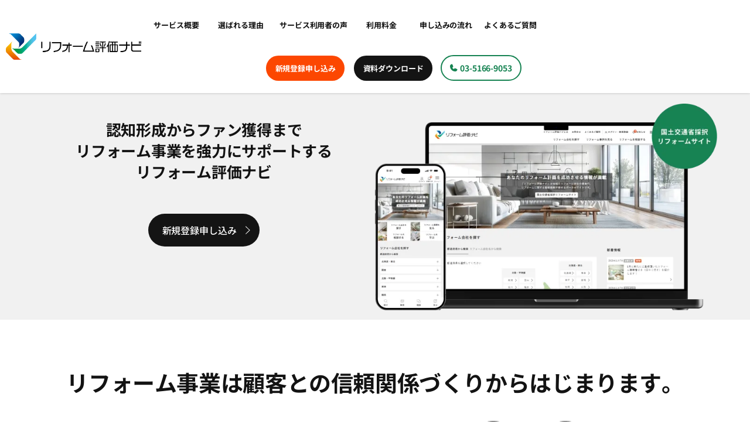

--- FILE ---
content_type: text/html; charset=UTF-8
request_url: https://www.refonavi.or.jp/join/merit
body_size: 21213
content:
<!DOCTYPE html>
<html lang="ja">
<head>
  <meta charset="utf-8">
  <meta name="viewport" content="width=device-width, initial-scale=1.0">
  <meta name="csrf-token" content="lQw9CGl3I6lAVxNIBwHx6XiwGLS1JFjCGykIb1E4">
      <title>登録をご希望のリフォーム会社様へ｜リフォーム評価ナビ</title>
    <meta name="description" content="自社の「認知度」「集客力」アップにお悩みの方は、『リフォーム評価ナビ』へ！！リフォーム評価ナビは全国のリフォーム会社の口コミ情報・評判・事例をご覧いただけます。リフォーム・リノベーション会社選びのことなら一般財団法人が公正・中立な立場で運営する口コミ・評価のポータルサイト【リフォーム評価ナビ】へ。" />
    <meta name="keywords" content="会社,リフォーム会社,リノベーション会社,登録,リフォーム,サイト" />
    <meta name="viewport" content="width=device-width, user-scalable=no">
    <link rel="canonical" href="https://www.refonavi.or.jp/join/merit" />
  
  <link href="/favicon.ico" rel="shortcut icon" type="image/x-icon">
  
  <!-- 共通CSS -->
  <link type="text/css" href="/renewal/css/reset.css" rel="stylesheet">
  <link type="text/css" href="/renewal/css/default.css?ver250710_7" rel="stylesheet">
  <link type="text/css" href="/renewal/css/header.css?ver20251111" rel="stylesheet">
  <link type="text/css" href="/renewal/css/parts/tab.css" rel="stylesheet">
  <!-- ファーストビュー範囲以外は下記で遅延読み込み -->
  <link type="text/css" rel="preload" href="/renewal/css/footer.css?ver20250326" as="style" onload="this.onload=null;this.rel='stylesheet'">
  <link type="text/css" rel="preload" href="/renewal/css/parts/accordion.css" as="style" onload="this.onload=null;this.rel='stylesheet'">
  <link type="text/css" rel="preload" href="/renewal/css/parts/keeplist.css" as="style" onload="this.onload=null;this.rel='stylesheet'">
  <link type="text/css" rel="preload" href="/renewal/css/parts/modal.css" as="style" onload="this.onload=null;this.rel='stylesheet'">

  <link type="text/css" rel="preload" href="/renewal/css/sidebar.css" as="style" onload="this.onload=null;this.rel='stylesheet'">
  <link type="text/css" rel="preload" href="/renewal/css/parts/pager.css" as="style" onload="this.onload=null;this.rel='stylesheet'">
  <link type="text/css" rel="preload" href="/renewal/css/parts/pc_slide.css" as="style" onload="this.onload=null;this.rel='stylesheet'">
      <link type="text/css" rel="preload" href="/renewal/css/parts/accordion.css" as="style" onload="this.onload=null;this.rel='stylesheet'">
    <link type="text/css" rel="preload" href="/renewal/css/parts/modal.css" as="style" onload="this.onload=null;this.rel='stylesheet'">

    <link type="text/css" rel="preload" href="/renewal/css/pages/merit2024.css?ver20250219" as="style" onload="this.onload=null;this.rel='stylesheet'">
  
  <!-- 共通JS -->
  <script type="text/javascript" src="/common/js/jquery-3.4.1.min.js"></script>
  <script type="text/javascript" src="/common/js/jquery-ui.min.js"></script>
  
  
  <script type="text/javascript" src="/common/web/js/common.js?202601071320"></script>


  <script>
    
    var shop_id = '';
    var kuchikomi_id = '';
    var gallery_id = '';
    var route = 'web.join.merit';
  </script>
  <!--
      analyze_head
    -->
  <!-- Google Tag Manager -->

<script>(function(w,d,s,l,i){w[l]=w[l]||[];w[l].push({'gtm.start':
new Date().getTime(),event:'gtm.js'});var f=d.getElementsByTagName(s)[0],
j=d.createElement(s),dl=l!='dataLayer'?'&l='+l:'';j.async=true;j.src=
'https://www.googletagmanager.com/gtm.js?id='+i+dl;f.parentNode.insertBefore(j,f);
})(window,document,'script','dataLayer','GTM-K8XBVL2');</script>

  <!-- End Google Tag Manager -->
</head>

  <body  id="joinMerit" >
    <!-- Google Tag Manager (noscript) -->
    <noscript><iframe src="https://www.googletagmanager.com/ns.html?id=GTM-K8XBVL2" height="0" width="0" style="display:none;visibility:hidden"></iframe></noscript>
    <!-- End Google Tag Manager (noscript) -->
    <!--
      analyze_body_head
    -->

  <article>
            <header role="banner">
      <a href="/" class="logo">
        <picture>
          <source srcset="/renewal/img/header/logo.webp" type="image/webp">
          <source srcset="/renewal/img/header/logo.png" type="image/png"><img src="/renewal/img/header/logo.png" alt="リフォーム評価ナビ" width="231"></picture>
      </a>
      <div class="sp sp_h_nav">
        <nav role="navigation">
          <ul>
                        <li><a href="/login"><span><img src="/renewal/img/header/user.svg" alt="アイコン：ログイン"></span>ログイン</a></li>
            <li><a href="/news"><span><img src="/renewal/img/header/bell.svg" alt="アイコン：お知らせ"></span>お知らせ</a></li>
                        <li>
              <div class="menu sp_menu"><span><span></span></span>
                <p class="menuTxtSp">メニュー</p>
              </div>
            </li>
          </ul>
        </nav>
      </div>
      <!--SP-->
      <div class="header_inner">
        <div class="sp login">
                  <picture>
            <source srcset="/renewal/img/header/bnr_mypage.webp" type="image/webp">
            <source srcset="/renewal/img/header/bnr_mypage.png" type="image/png"><img src="/renewal/img/header/bnr_mypage.png" alt="バナー：便利なマイページを使って情報収集しましょう！" loading="lazy"></picture>
          <a href="/login" class="button color02">ログイン</a>
          <a href="/regist" class="button color01">新規登録<span>無料</span></a>
                </div>
        <div class="header_top">
          <nav role="navigation">
            <ul class="page_link">
              <!-- <li><a href="/about/refonavi" class="heckler">運営体制</a></li> -->
              <li><a href="/about" class="heckler">リフォーム評価ナビとは</a></li>
              <li class="pc"><a href="/inquiry" class="heckler">お問い合せ</a></li>
              <li class="sp"><a href="/inquiry" class="heckler">事務局への問い合せ</a></li>
              <li><a href="/faq" class="heckler">よくあるご質問</a></li>
              <li class="sp color_nav"><a href="/join/merit" class="heckler">事業者募集ページ</a></li>
              <li class="sp">
                <a href="/pro" class="bg_clear">
                  <picture class="sp">
                        <source srcset="/renewal/img/page/refolab/pro_bnr_sp.webp" type="image/webp">
                        <source srcset="/renewal/img/page/refolab/pro_bnr_sp.png" type="image/png">
                        <img src="/renewal/img/page/refolab/pro_bnr_sp.png" alt="バナー：リフォーム評価ナビPRO" loading="lazy">
                  </picture>
               </a>
             </li>
            </ul>
            <ul class="btns pc">
                            <li class="login"><a href="/login" class="button"><img src="/renewal/img/login.svg" alt="アイコン：ログイン" width="13">ログイン・新規登録</a></li>
              <!-- <li class="login"><a href="/regist" class="button">新規登録</a></li> -->
              <li><a href="/news" class="button"><img src="/renewal/img/header/bell.svg" alt="アイコン：お知らせ" width="12">&nbsp;お知らせ</a></li>
                            <li><a href="/join/merit" class="button"><img src="/renewal/img/business_wh.svg" alt="アイコン：事業者" width="15">事業者募集ページ</a></li>
            </ul>
          </nav>
        </div>
        <div class="inner">
          <nav role="navigation">
            <ul>
                            <li><a href="https://www.refonavi.or.jp/select" class="pc">リフォーム会社を探す</a>
                <p class="sp_nav_open sp">リフォーム会社を探す</p>
                <ul class="sp">
                  <li><a href="https://www.refonavi.or.jp/select" class="heckler">リフォーム会社を探すトップ</a></li>
                  <li><a href="https://www.refonavi.or.jp/history" class="heckler">閲覧履歴</a></li>
                </ul>
              </li>
                                          <li><a href="https://www.refonavi.or.jp/selectgallery" class="heckler">リフォーム事例を見る</a></li>
                            <!--<li class="sp"><a href="" class="heckler">一括見積りをはじめる</a></li>-->
              <li><a href="/consult" class="heckler">リフォームを相談する</a></li>
              <li class="pc_last"><a href="https://www.refonavi.or.jp/how-to" class="heckler">リフォームを学ぶ</a></li>
              
            </ul>
          </nav>
        </div>
        <!--inner-->
      </div>
      <!--header_inner-->
    </header>
        
    <header role="banner" id="join_header">
      <a href="/" class="logo"><picture><source srcset="/renewal/img/header/logo.webp" type="image/webp"><source srcset="/renewal/img/header/logo.png" type="image/png"/><img src="/renewal/img/header/logo.png" alt="リフォーム評価ナビ" width="231"></picture></a>


      <div class="sp sp_h_nav">
        <nav role="navigation">
          <ul>
                        <li><a href="/login"><span><img src="/renewal/img/header/user.svg" alt="アイコン：ログイン"></span>ログイン</a></li>
            <li><a href="/news"><span><img src="/renewal/img/header/bell.svg" alt="アイコン：お知らせ"></span>お知らせ</a></li>
                        <li>
              <div class="menu sp_menu"><span><span></span></span>
                <p class="menuTxtSp">メニュー</p>
              </div>
            </li>
          </ul>
        </nav>
      </div>

      <div class="header_inner join_header">
        
          <div class="inner">
            <nav role="navigation">
              <ul>
                <li><a href="#jump01">サービス概要</a></li>
                <li><a href="#jump02">選ばれる理由</a></li>
                <li><a href="#jump03">サービス利用者の声</a></li>
                <li><a href="#jump04">利用料金</a></li>
                <li><a href="#jump05">申し込みの流れ</a></li>
                <li><a href="#jump06">よくあるご質問</a></li>
                <li class="button color02"><a href="https://docs.google.com/forms/d/e/1FAIpQLSdqjDY2QvqGoHlHXLvcC5E6KDvWOgPDPBFcgXOtZlu8sS9dyw/viewform" target="_blank" id="join_nav_new">新規登録申し込み</a></li>
                <li class="button color01"><a href="https://www.refonavi.or.jp/public_download/pamphlet2024_2.pdf" target="_blank"id="join_nav_dl">資料ダウンロード</a></li>
                <li class="tel_btn pc"><span>
                  <img src="/renewal/img/tel.svg" alt="電話">03-5166-9053</span>
                </li>
              </ul>
              <div class="sp">
                 <p class="zero center"><b>お電話でのお問い合せ</b></p>
          <p class="sub gray zero center">受付時間：平日9：30～17：30</p>
          <a href="tel:03-5166-9053" class="button fitcontent color01">03-5166-9053</a>
              </div>
              
            </nav>
          </div><!--inner-->
      </div><!--header_inner-->

    </header>
    <main role="main" class="join">
<section id="join_main">
        <div class="inner">
          <div class="pc_column2">
            <div>
              <!-- <p class="h1_sub">お客様の輪を広げ、絆を深める</p> -->
              <h1>認知形成からファン獲得まで<br>
                リフォーム事業を<br class="sp">強力にサポートする<br>
              リフォーム評価ナビ</h1>
              <a href="https://docs.google.com/forms/d/e/1FAIpQLSdqjDY2QvqGoHlHXLvcC5E6KDvWOgPDPBFcgXOtZlu8sS9dyw/viewform?usp=sf_link" target="_blank" class="button color01 pc" id="join_mv_new">新規登録申し込み</a>
            </div>
            <picture>
          <source srcset="/renewal/img/page/join/merit/main_pc.webp" media="(min-width: 1024px)" type="image/webp">
          <source srcset="/renewal/img/page/join/merit/main_pc.png" media="(min-width: 1024px)" type="image/png">
          <source srcset="/renewal/img/page/join/merit/main_sp.webp" type="image/webp">
          <source srcset="/renewal/img/page/join/merit/main_sp.png" type="image/png"><img src="/renewal/img/page/join/merit/main_sp.png" alt="写真：リフォーム評価ナビイメージ" loading="lazy" width="100%">
        </picture>
          </div>
          <a  href="https://docs.google.com/forms/d/e/1FAIpQLSdqjDY2QvqGoHlHXLvcC5E6KDvWOgPDPBFcgXOtZlu8sS9dyw/viewform?usp=sf_link" target="_blank" class="button color01 sp">新規登録申し込み</a>
        </div>
      </section>

      <section class="join_main_bottom" id="jump01">
        <div class="inner">
          <div class="h2_box">
            <!-- <p class="h2_sub">「急がば回れ！」　リフォーム評価ナビが<br class="sp">案件化を急がない理由とは</p> -->
            <h2>リフォーム事業は<br class="sp">顧客との信頼関係づくりから<br class="sp">はじまります。</h2>
          </div>
          <div class="pc_column2">
                <p>「急がば回れ」という諺がありますが、これはリフォーム事業にも当てはまるのではないでしょうか。<br>
                  リフォーム評価ナビでは、事業者様とお客様との信頼関係の構築を最も重視しており、契約を急がせることは決していたしません。<br>
                  なぜなら、リフォームを検討されているお客様は、期待と同時に「信頼できる事業者なのか」「予算内で要望を実現できるのか」といった不安を抱えているからです。<br class="sp">
                  まずは、こうしたお客様の心情に寄り添い、提案することが大切だと考えております。<br>
                  私たちリフォーム評価ナビでは、事業者様の強みや実績、顧客の声（口コミ評価）を丁寧にお伝えすることで、お客様の不安を解消し、信頼関係が育まれた上で、ご縁につながればと考えております。<br>
                事業者様とお客様、双方の想いをつなぐプラットフォームとして、お役に立ちたいと考えています。</p>
                  <picture>
          <source srcset="/renewal/img/page/join/merit/top_img01_pc.webp" media="(min-width: 1024px)" type="image/webp">
          <source srcset="/renewal/img/page/join/merit/top_img01_pc.png" media="(min-width: 1024px)" type="image/png">
          <source srcset="/renewal/img/page/join/merit/top_img01_sp.webp" type="image/webp">
          <source srcset="/renewal/img/page/join/merit/top_img01_sp.jpg" type="image/png"><img src="/renewal/img/page/join/merit/top_img01_pc.png" alt="画像：リフォーム事業は顧客との信頼関係づくりからはじまります。" loading="lazy">
        </picture>
          </div>
          <!-- <p class="big">あなたの会社の<span>“ファン”</span>になる<br class="sp">情報発信をサポートします。</p> -->
        </div>
      </section>

      <section class="join_reason" id="jump02">
        <div class="inner">
          <h2>リフォーム評価ナビが<br class="sp">選ばれる理由</h2>
          <div class="pc_column3">
                <div class="reason_box">
                  <p class="number"><span>理由</span>1</p>
                  <picture>
                    <source srcset="/renewal/img/page/join/merit/reason01_pc.webp" media="(min-width: 1024px)" type="image/webp">
                    <source srcset="/renewal/img/page/join/merit/reason01_pc.png" media="(min-width: 1024px)" type="image/png">
                    <source srcset="/renewal/img/page/join/merit/reason01_sp.webp" type="image/webp">
                  <source srcset="/renewal/img/page/join/merit/reason01_sp.jpg" type="image/png"><img src="/renewal/img/page/join/merit/reason01_sp.png" alt="画像：理由1イメージ" loading="lazy">
                  </picture>
                  <h3>新たな顧客との接点がつくれる</h3>
                  <p>自社専用の店舗ページを持つことで、ホームページやSNSではリーチできなかった新たなお客様との接点が獲得できます。<br>
                  さらに、口コミ評価や事例写真、得意分野など、お客様が知りたい情報を分かりやすくまとめて掲載しているので、自社への理解度が深まります。</p>
                </div>

                <div class="reason_box">
                  <p class="number"><span>理由</span>2</p>
                  <picture>
                    <source srcset="/renewal/img/page/join/merit/reason02_pc.webp" media="(min-width: 1024px)" type="image/webp">
                    <source srcset="/renewal/img/page/join/merit/reason02_pc.png" media="(min-width: 1024px)" type="image/png">
                    <source srcset="/renewal/img/page/join/merit/reason02_sp.webp" type="image/webp">
                  <source srcset="/renewal/img/page/join/merit/reason02_sp.jpg" type="image/png"><img src="/renewal/img/page/join/merit/reason02_sp.png" alt="画像：理由2イメージ" loading="lazy">
                  </picture>
                  <h3>SEO対策が施された情報設計</h3>
                  <p>どんなに素晴らしいホームページを作成しても、お客様に見つけてもらえなければ意味がありません。「リフォーム評価ナビ」は、単に会社の魅力を伝えるだけでなく、SEO対策に優れた設計となっています。<br>例えば、「（地域名）×リフォーム会社」といった、お客様がよく検索するキーワードに対して、ローカルSEO対策が施されており、上位表示されやすくなります。</p>
                </div>

                <div class="reason_box">
                  <p class="number"><span>理由</span>3</p>
                  <picture>
                    <source srcset="/renewal/img/page/join/merit/reason03_pc.webp" media="(min-width: 1024px)" type="image/webp">
                    <source srcset="/renewal/img/page/join/merit/reason03_pc.png" media="(min-width: 1024px)" type="image/png">
                    <source srcset="/renewal/img/page/join/merit/reason03_sp.webp" type="image/webp">
                  <source srcset="/renewal/img/page/join/merit/reason03_sp.jpg" type="image/png"><img src="/renewal/img/page/join/merit/reason03_sp.png" alt="画像：理由3イメージ" loading="lazy">
                  </picture>
                  <h3>年額定額制だから「紹介料」「成約手数料」は不要！</h3>
                  <p>高額な手数料がかかると、消費者に「事業者が利益を確保するために手抜きをするのではないか」「サービスの質が低下するのではないか」という不安を与えます。<br>
                    しかし、「リフォーム評価ナビ」なら紹介料や成約手数料が不要なので、そのような心配はありません。<br>
                  適正な利益を確保しつつ、顧客満足度の高い提案が可能になり、リピートやご紹介につながる良好な関係を築くことができます。</p>
                </div>

                <div class="reason_box">
                  <p class="number"><span>理由</span>4</p>
                  <picture>
                    <source srcset="/renewal/img/page/join/merit/reason04_pc.webp" media="(min-width: 1024px)" type="image/webp">
                    <source srcset="/renewal/img/page/join/merit/reason04_pc.png" media="(min-width: 1024px)" type="image/png">
                    <source srcset="/renewal/img/page/join/merit/reason04_sp.webp" type="image/webp">
                  <source srcset="/renewal/img/page/join/merit/reason04_sp.jpg" type="image/png"><img src="/renewal/img/page/join/merit/reason04_sp.png" alt="画像：理由4イメージ" loading="lazy">
                  </picture>
                  <h3>店舗ページがスピーディに開設できる</h3>
                  <p>リフォーム評価ナビがプラットフォームの管理を行っているためサーバーやソフトウェアなどの準備も必要なく、簡単に店舗ページを立ち上げることができます。<br>
                  あらかじめ用意されたテンプレートに情報を入力するだけで、店舗ページが作成でき、インターネット上での事業展開がすぐに始められます。</p>
                </div>

                <div class="reason_box">
                  <p class="number"><span>理由</span>5</p>
                  <picture>
                    <source srcset="/renewal/img/page/join/merit/reason05_pc.webp" media="(min-width: 1024px)" type="image/webp">
                    <source srcset="/renewal/img/page/join/merit/reason05_pc.png" media="(min-width: 1024px)" type="image/png">
                    <source srcset="/renewal/img/page/join/merit/reason05_sp.webp" type="image/webp">
                  <source srcset="/renewal/img/page/join/merit/reason05_sp.jpg" type="image/png"><img src="/renewal/img/page/join/merit/reason05_sp.png" alt="画像：理由5イメージ" loading="lazy">
                  </picture>
                  <h3>顧客育成に効果的な導線設計</h3>
                  <p>「リフォーム評価ナビ」は、お客様が貴方の会社の情報を調べる出発点となります。<br>
                    お客様はそこから、貴社のホームページやSNSといった様々な情報源を参考に検討を進めていきます。<br class="sp">「リフォーム評価ナビ」の店舗ページからホームページやSNSへ誘導することで、単なる集客に留まらず、熱心なファンへと育てていくことができます。</p>
                </div>

                <div class="reason_box">
                  <p class="number"><span>理由</span>6</p>
                  <picture>
                    <source srcset="/renewal/img/page/join/merit/reason06_pc.webp" media="(min-width: 1024px)" type="image/webp">
                    <source srcset="/renewal/img/page/join/merit/reason06_pc.png" media="(min-width: 1024px)" type="image/png">
                    <source srcset="/renewal/img/page/join/merit/reason06_sp.webp" type="image/webp">
                  <source srcset="/renewal/img/page/join/merit/reason06_sp.jpg" type="image/png"><img src="/renewal/img/page/join/merit/reason06_sp.png" alt="画像：理由6イメージ" loading="lazy">
                  </picture>
                  <h3>最新のリフォーム情報で競争優位性を高める</h3>
                  <p>「リフォーム評価ナビ」では、リフォーム法令改正、補助金・助成制度、セミナー情報など、事業に役立つ最新情報をメールで定期的に配信しています。<br>
                  これにより、新しい商品やサービスの開発、効果的な営業戦略の実現が可能となり、競争優位性を高められます。</p>
                </div>
          </div>
        </div>
      </section>

      <section class="join_movie" id="jump03">
        <div class="inner">
          <div class="h2_box">
            <h2>サービス利用者の声</h2>
            <h3>サービス利用者インタビュー動画</h3>
            </div>
              <div style="padding:0;position:relative;" class="iframe_box"><iframe src="https://player.vimeo.com/video/779492411?h=bc06fa0ea1&badge=0&autopause=0&player_id=0&app_id=58479/embed" allow="autoplay; fullscreen; picture-in-picture" allowfullscreen frameborder="0" style="position:absolute;top:0;left:0;width:100%;height:100%;"></iframe></div>
          </div>
        </div>
      </section>

      <section class="join_voice">
          <div class="inner">
            <h3>リフォーム評価ナビにご登録いただいている<br>事業者の皆様からの声をご紹介します。</h3>
            <div class="pc_column2">
              <div class="voice_box">
                <div class="gridbox column2">
                  <picture>
                    <source srcset="/renewal/img/page/join/merit/voice01_pc.webp" media="(min-width: 1024px)" type="image/webp">
                    <source srcset="/renewal/img/page/join/merit/voice01_pc.jpg" media="(min-width: 1024px)" type="image/jpg">
                    <source srcset="/renewal/img/page/join/merit/voice01_sp.webp" type="image/webp">
                  <source srcset="/renewal/img/page/join/merit/voice01_sp.jpg" type="image/jpg"><img src="/renewal/img/page/join/merit/voice01_sp.jpg" alt="写真：リフォシー株式会社 様" loading="lazy">
                  </picture>
                      <div>
                        <p class="name">リフォシー株式会社 様</p>
                        <h4 class="pc">口コミは優秀な営業マン！自社ホームページとの相乗効果も実感！</h4>
                      </div>
                  </div>
                  <h4 class="sp">口コミは優秀な営業マン！自社ホームページとの相乗効果も実感！</h4>
                <p class="txt">自社ホームページからのお問い合せも、事前にリフォーム評価ナビを見たというお客様が多く、相乗効果になっています。さらにその大半のお客様は、すべての口コミを読み込んで打合せに臨んでいることが特長です。いわば…</p>
                <a href="javascript:void(0)" data-micromodal-trigger="modal-1">詳しく見る<img src="/renewal/img/page/join/merit/up.svg" alt="アイコン：詳しく見る"></a>
                <div class="modal micromodal-slide" id="modal-1" aria-hidden="true">
                  <div class="modal__overlay" tabindex="-1" data-micromodal-close>
                    <div class="modal__container" role="dialog" aria-modal="true" aria-labelledby="modal-1-title">
                      <p class="name">リフォシー株式会社 様</p>
                      <h4>口コミは優秀な営業マン！自社ホームページとの相乗効果も実感！</h4>
                      <p>自社ホームページからのお問い合せも、事前にリフォーム評価ナビを見たというお客様が多く、相乗効果になっています。さらにその大半のお客様は、すべての口コミを読み込んで打合せに臨んでいることが特長です。いわば「口コミ」は優秀な営業マンという事ができて、営業マンが多ければそれだけ受注も増えるという構図です。</p>
                      <h5>口コミは1件10万円の価値がある</h5>
                      <p>リフォーム評価ナビのお客様は、まじめな方が多く、成約確度も高く、スピードが早いので仕掛り回収が早いのが特長です。口コミの閲読率が高いせいか、初対面から顔見知りのように親しく接していただくことも特長の一つです。これらリフォーム評価ナビの最大の特長である「口コミ」は、1件10万円くらいの価値があるといっても良いです。</p>
                </div>
              </div>
              </div>
            </div>

              <div class="voice_box">
                <div class="gridbox column2">
                  <picture>
                    <source srcset="/renewal/img/page/join/merit/voice03_pc.webp" media="(min-width: 1024px)" type="image/webp">
                    <source srcset="/renewal/img/page/join/merit/voice03_pc.jpg" media="(min-width: 1024px)" type="image/jpg">
                    <source srcset="/renewal/img/page/join/merit/voice03_sp.webp" type="image/webp">
                  <source srcset="/renewal/img/page/join/merit/voice03_sp.jpg" type="image/jpg"><img src="/renewal/img/page/join/merit/voice03_sp.jpg" alt="写真：株式会社大信住器 様" loading="lazy">
                  </picture>
                      <div>
                        <p class="name">株式会社大信住器 様</p>
                        <h4 class="pc">年会費も安く、費用対効果がとても良いです！</h4>
                      </div>
                  </div>
                <h4 class="sp">年会費も安く、費用対効果がとても良いです！</h4>
                <p class="txt">お客様は自社ホームページ以外にもさまざまなサイトで情報収集をしているので、他のサイトにも口コミが掲載されている事で、お客様の信頼度が高まり、集客にも繋がっているように感じます。口コミをコツコツ投稿すれば…</p>
                <a href="javascript:void(0)" data-micromodal-trigger="modal-2">詳しく見る<img src="/renewal/img/page/join/merit/up.svg" alt="アイコン：詳しく見る"></a>
                <div class="modal micromodal-slide" id="modal-2" aria-hidden="true">
                  <div class="modal__overlay" tabindex="-1" data-micromodal-close>
                    <div class="modal__container" role="dialog" aria-modal="true" aria-labelledby="modal-2-title">
                      <p class="name">株式会社大信住器 様</p>
                      <h4>年会費も安く、費用対効果がとても良いです！</h4>
                      <p>お客様は自社ホームページ以外にもさまざまなサイトで情報収集をしているので、他のサイトにも口コミが掲載されている事で、お客様の信頼度が高まり、集客にも繋がっているように感じます。口コミをコツコツ投稿すれば信頼性も高まります。それで100万円の受注ができたとしたら、とても安く、費用対効果がとても良いと感じます。<br>
                      年会費は安いですし、リスクも少ないこともメリットだと考えます。</p>
                </div>
              </div></div>
              </div>

              <div class="voice_box">
                <div class="gridbox column2">
                  <picture>
                    <source srcset="/renewal/img/page/join/merit/voice02_pc.webp" media="(min-width: 1024px)" type="image/webp">
                    <source srcset="/renewal/img/page/join/merit/voice02_pc.jpg" media="(min-width: 1024px)" type="image/jpg">
                    <source srcset="/renewal/img/page/join/merit/voice02_sp.webp" type="image/webp">
                  <source srcset="/renewal/img/page/join/merit/voice02_sp.jpg" type="image/jpg"><img src="/renewal/img/page/join/merit/voice02_sp.jpg" alt="写真：株式会社花村材木店 様" loading="lazy">
                  </picture>
                      <div>
                        <p class="name">株式会社花村材木店 様</p>
                        <h4 class="pc">積極的な口コミ投稿で、顧客からの信頼を獲得！</h4>
                      </div>
                  </div>
                  <h4 class="sp">積極的な口コミ投稿で、顧客からの信頼を獲得！</h4>
                <p class="txt">お客様からの評判を自社HPで公表するのは「手前味噌」になりがちでした。そこで、リフォーム評価ナビの「口コミ」を活用して自社の魅力を客観的にPRしたいと考えました。…</p>
                <a href="javascript:void(0)" data-micromodal-trigger="modal-3">詳しく見る<img src="/renewal/img/page/join/merit/up.svg" alt="アイコン：詳しく見る"></a>
                <div class="modal micromodal-slide" id="modal-3" aria-hidden="true">
                  <div class="modal__overlay" tabindex="-1" data-micromodal-close>
                    <div class="modal__container" role="dialog" aria-modal="true" aria-labelledby="modal-3-title">
                      <p class="name">株式会社花村材木店 様</p>
                      <h4>積極的な口コミ投稿で、顧客からの信頼を獲得！</h4>
                      <p>お客様からの評判を自社HPで公表するのは「手前味噌」になりがちでした。そこで、リフォーム評価ナビの「口コミ」を活用して自社の魅力を客観的にPRしたいと考えました。<br>
                        口コミは点数以上に「件数」も重視しています。数が会社の実績を示し、コメント内容が会社の信頼感につながります。評判はボディブローのようにあとから効いて会社を支える土台になると考え口コミ数を増やしました。</p>
                      <h5>「リフォーム評価ナビ」に感じている魅力</h5>
                      <ul>
                        <li>口コミを利用される消費者の方が数多くいらっしゃること。</li>
                        <li>地図やエリア検索で地域密着営業ができる。</li>
                        <li>お客様の本気度が高く、成約率が高い。</li>
                        <li>成約手数料が無いため、負担が少ない。</li>
                      </ul>
                </div>
              </div></div>
              </div>

              <div class="voice_box">
                <div class="gridbox column2">
                  <picture>
                    <source srcset="/renewal/img/page/join/merit/voice04_pc.webp" media="(min-width: 1024px)" type="image/webp">
                    <source srcset="/renewal/img/page/join/merit/voice04_pc.jpg" media="(min-width: 1024px)" type="image/jpg">
                    <source srcset="/renewal/img/page/join/merit/voice04_sp.webp" type="image/webp">
                  <source srcset="/renewal/img/page/join/merit/voice04_sp.jpg" type="image/jpg"><img src="/renewal/img/page/join/merit/voice04_sp.jpg" alt="写真：株式会社ゾアコーポレーション 様" loading="lazy">
                  </picture>
                      <div>
                        <p class="name">株式会社ゾアコーポレーション 様</p>
                        <h4 class="pc">口コミは、お客様にとって重要な指標となります。</h4>
                      </div>
                  </div>
                <h4 class="sp">口コミは、お客様にとって重要な指標となります。</h4>
                <p class="txt">リフォーム評価ナビからのお問い合わせは、リフォームポータルサイトが増え、価格重視の傾向が強まる中で、価格以上に工事内容やプラン等の提案力を重視されるお客様が多いと感じています。その期待に応えることが…</p>
                <a href="javascript:void(0)" data-micromodal-trigger="modal-4">詳しく見る<img src="/renewal/img/page/join/merit/up.svg" alt="アイコン：詳しく見る"></a>
                <div class="modal micromodal-slide" id="modal-4" aria-hidden="true">
                  <div class="modal__overlay" tabindex="-1" data-micromodal-close>
                    <div class="modal__container" role="dialog" aria-modal="true" aria-labelledby="modal-4-title">
                      <p class="name">株式会社ゾアコーポレーション 様</p>
                      <h4>口コミは、お客様にとって重要な指標となります。</h4>
                      <p>リフォーム評価ナビからのお問い合わせは、リフォームポータルサイトが増え、価格重視の傾向が強まる中で、価格以上に工事内容やプラン等の提案力を重視されるお客様が多いと感じています。その期待に応えることが成約率の向上につながり、1件当たりの契約金額も平均よりかなり高額な契約となっています。<br>
                      当社では従来より独自で作成したソリューションチラシを週1回の割合で情報発信をしておりますが、リフォーム評価ナビのお客様の口コミや工事実例写真等とシナジー効果が出る様、常に新しい情報を掲載していきたいと心掛けています。</p>
                </div>
              </div></div>
              </div>

              <div class="voice_box">
                <div class="gridbox column2">
                  <picture>
                    <source srcset="/renewal/img/page/join/merit/voice05_pc.webp" media="(min-width: 1024px)" type="image/webp">
                    <source srcset="/renewal/img/page/join/merit/voice05_pc.jpg" media="(min-width: 1024px)" type="image/jpg">
                    <source srcset="/renewal/img/page/join/merit/voice05_sp.webp" type="image/webp">
                  <source srcset="/renewal/img/page/join/merit/voice05_sp.jpg" type="image/jpg"><img src="/renewal/img/page/join/merit/voice05_sp.jpg" alt="写真：株式会社 森のめぐみ工房 様" loading="lazy">
                  </picture>
                      <div>
                        <p class="name">株式会社 森のめぐみ工房 様</p>
                        <h4 class="pc">口コミを利用して新築中心からリフォーム部門強化へ！</h4>
                      </div>
                  </div>
                  <h4 class="sp">口コミを利用して新築中心からリフォーム部門強化へ！</h4>
                <p class="txt">以前からリフォーム評価ナビは知っていました。弊社は新築中心でしたが新たにリフォーム部門を強化するために、専属のリフォームスタッフを増員し、その段階で登録を検討しました。リフォーム評価ナビは、国交省の…</p>
                <a href="javascript:void(0)" data-micromodal-trigger="modal-5">詳しく見る<img src="/renewal/img/page/join/merit/up.svg" alt="アイコン：詳しく見る"></a>
                <div class="modal micromodal-slide" id="modal-5" aria-hidden="true">
                  <div class="modal__overlay" tabindex="-1" data-micromodal-close>
                    <div class="modal__container" role="dialog" aria-modal="true" aria-labelledby="modal-5-title">
                      <p class="name">株式会社 森のめぐみ工房 様</p>
                      <h4>口コミを利用して新築中心からリフォーム部門強化へ！</h4>
                      <p>以前からリフォーム評価ナビは知っていました。弊社は新築中心でしたが新たにリフォーム部門を強化するために、専属のリフォームスタッフを増員し、その段階で登録を検討しました。リフォーム評価ナビは、国交省の採択サイトですし、特徴である口コミについては、第三者の意見として、中立的な会社の評判が分かるので、お客様にとっては重要な指標になると思います。</p>
                </div>
              </div></div>
              </div>
            </div>
          </div>
      </section>

      <section class="join_service" id="jump04">
        <div class="inner">
          <h2>集客やブランディングに<br class="sp">欠かせない機能を<br>圧倒的なコストパフォーマンスで<br class="sp">提供します</h2>
          <h3>サービス概要</h3>

          <div class="service_box service01 pc_column2">
                <div>
                  <h4>集客・ブランディング</h4>
                      <ul class="check">
                        <li class="green">会社情報の掲載　（得意分野、資格、展示場、ショールームなど）</li>
                        <li class="green">施主「口コミ評価」の掲載</li>
                        <li class="green">リフォーム事例の掲載</li>
                        <li class="green">ホームページ、各種SNS（ソーシャルメディア）への誘導</li>
                        <li class="green">店舗ページの構築・運用サポート</li>
                        <li class="green">SEO対策　（例：「地域名×リフォーム会社など）</li>
                      </ul>
                </div>
                <div>
                  <h4>情報収集サポート</h4>
                      <ul class="check">
                        <li class="green">事業者向けニュース配信「リフォナビニュース」</li>
                        <li class="green">リフォーム情報セミナー（年2回）</li>
                      </ul>
                </div>
          </div>

          <h3>ご登録に必要な費用</h3>

          <table>
            <tr>
              <th>年額費用（税抜）</th>
              <td>年額
                <div><span class="color_or">簡単プラン</span>36,000<span class="small">円</span></div>
                <div><span class="color_bl">中堅プラン</span>60,000<span class="small">円</span></div>
                <div><span class="color_gr">充実プラン</span>96,000<span class="small">円</span></div>
                から選択
              </td>
            </tr>
            <tr>
              <th>初回登録手数料（税抜）</th>
              <td>初回のみ<span class="big">20,000</span>円</td>
            </tr>
            <tr>
              <th>契約更新</th>
              <td>年度ごとの自動更新契約  ※毎年2月に「継続利用確認メール」を配信しています。</td>
            </tr>
            <tr>
              <th>決済方法</th>
              <td>口座振替</td>
            </tr>
          </table>
</div>
<div class="wh">
<div class="inner" id="jump_plan">
          <div class="ttl_fukidashi">
            <p class="h2_sub">集客・ブランディング戦略に応じて<span>選べる３つのサービスプラン</span></p>
            <h2>サービス料金 <br class="sp">(年額定額制)</h2>
          </div>

          <div class="service_box service02 pc_column3">
                <div class="orange">
                  <h4>簡単プラン</h4>
                  <div class="price">
                      <p>会社概要や口コミ評価のみ掲載できます</p>
                      <p class="color">36,000<span>円</span></p>
                      <p class="sub">（税抜）/年</p>
                  </div>
                  <ul class="check">
                        <li><strong>基本情報</strong>会社概要や得意分野、経営者の価値観、理念のほかお施主様の口コミ評価が掲載できます</li>
                        <li><strong>口コミ評価</strong>工事完了後のお客様からの口コミ評価を掲載するページ</li>
                        <li class="off"><strong>リフォーム事例</strong>リフォーム事例を豊富に掲載することができます</li>
                        <li class="off"><strong>アピールポイント</strong>スタッフ紹介、ショールーム、モデルハウスやyoutube動画などの情報が自由に掲載できます。</li>
                        <li class="off"><strong>取材ページ</strong>リフォーム評価ナビの事務局が取材し事業者様の魅力を伝えるページを作成します<span class="small">※別途５万円必要です</span></li>
                  </ul>
                </div>

                <div class="blue">
                  <h4>中堅プラン</h4>
                  <div class="price">
                      <p>会社概要、口コミ評価に加え<br>
                      リフォーム事例を無制限に掲載できます</p>
                      <p class="color">60,000<span>円</span></p>
                      <p class="sub">（税抜）/年</p>
                  </div>
                  <ul class="check">
                        <li><strong>基本情報</strong>会社概要や得意分野、経営者の価値観、理念のほかお施主様の口コミ評価が掲載できます</li>
                        <li><strong>口コミ評価</strong>工事完了後のお客様からの口コミ評価を掲載するページ</li>
                        <li><strong>リフォーム事例</strong>リフォーム事例を豊富に掲載することができます</li>
                        <li class="off"><strong>アピールポイント</strong>スタッフ紹介、ショールーム、モデルハウスやyoutube動画などの情報が自由に掲載できます。</li>
                        <li class="off"><strong>取材ページ</strong>リフォーム評価ナビの事務局が取材し事業者様の魅力を伝えるページを作成します<span class="small">※別途５万円必要です</span></li>
                  </ul>
                </div>

                <div class="green">
                  <h4>充実プラン</h4>
                  <div class="price">
                      <p>情報の拡張性が高く<br>
                      自社の様々な情報が掲載できます</p>
                      <p class="color">96,000<span>円</span></p>
                      <p class="sub">（税抜）/年</p>
                  </div>
                  <ul class="check">
                        <li><strong>基本情報</strong>会社概要や得意分野、経営者の価値観、理念のほかお施主様の口コミ評価が掲載できます</li>
                        <li><strong>口コミ評価</strong>工事完了後のお客様からの口コミ評価を掲載するページ</li>
                        <li><strong>リフォーム事例</strong>リフォーム事例を豊富に掲載することができます</li>
                        <li><strong>アピールポイント</strong>スタッフ紹介、ショールーム、モデルハウスやyoutube動画などの情報が自由に掲載できます。</li>
                        <li><strong>取材ページ</strong>リフォーム評価ナビの事務局が取材し事業者様の魅力を伝えるページを作成します<span class="small">※別途５万円必要です</span></li>
                  </ul>
                </div>
          </div>
          <ul class="small note">
            <li>※上記プラン料金のほか<span>初回登録料20,000円</span>（税抜）が必要です。</li>
            <li>※利用開始年度は、利用開始月の翌月から3月末までの月数分のプラン料金を一括してお支払いいただきます。</li>
          </ul>

        </div>
        </div>
      </section>

      <section class="join_flow" id="jump05">
        <div class="inner">
          <h2>お申込みから<br class="sp">運用までの流れ</h2>
              <ul>
                <li>
                  <div class="number">
                    <img src="/renewal/img/page/join/merit/1.svg" alt="1">
                    <h3>お問い合せ</h3>
                  </div>
                 <p>本ページの「お問い合せフォーム」または、お電話からお申込みください。<br>
                  経営者または、決定権を移譲されている責任者の方に弊財団のスタッフが貴社の現行業務やオンライン店舗ページの開設の目的をヒアリングさせていただきます。その内容にもとづき、貴社に最適なプランをご提案いたします。<br>
                （※面談はZOOMにて実施）</p>
                </li>
                <li>
                  <div class="number">
                    <img src="/renewal/img/page/join/merit/2.svg" alt="2">
                    <h3>お申込み</h3>
                  </div>
                  <p>「<strong>登録申込用紙</strong>」や「<strong>リフォーム瑕疵保険</strong>」のコピーなど、必要書類を揃えます。</p>
                </li>
                <li>
                  <div class="number">
                    <img src="/renewal/img/page/join/merit/3.svg" alt="3">
                    <h3>店舗ページ構築</h3>
                  </div>
                  <p>貴社と協働で店舗ページを構築します。</p>
                </li>
                <li>
                  <div class="number">
                    <img src="/renewal/img/page/join/merit/4.svg" alt="4">
                    <h3>最終審査・<br>店舗ページ開設</h3>
                  </div>
                  <p>登録に必要な情報に抜け漏れがないかを確認します。<br>
                  最終審査を経て、店舗ページをサイトに開設します。</p>
                </li>
                <li>
                  <div class="number">
                    <img src="/renewal/img/page/join/merit/5.svg" alt="5">
                    <h3>運用開始</h3>
                  </div>
                  <p>店舗ページを開設して終わりではなく、目標とする成果につなげるため「活用レポート」の分析に基づいた情報更新をこまめに行っていきましょう。<br>
                  また、リフォーム評価ナビのスタッフより、各種セミナーや個別相談などを通して運営面についてもサポートいたします。</p>
                </li>
              </ul>
            </div>
          </section>

          <section class="join_note_box">
        <div class="inner">
              <h2>お申込み前にご一読ください</h2>
              <div class="join_note">
                <p class="zero">リフォーム評価ナビでは、「リフォーム評価ナビ利用登録規程」に<br>
                定める条項を満たし、遵守いただける事業者様を登録対象としております。<br>
                特に、以下の点にご留意ください。</p>
                <ul class="number">
                  <li>&#9312;住宅瑕疵担保責任保険法人にリフォーム瑕疵保険の事業者登録をしていること。<br>
                    <a href="/join/insurance" target="_blank" class="normal_link next block">リフォーム瑕疵保険について詳しく見る</a></li>
                  <li>&#9313;建設業許可の取り消しを受けた場合、取り消しから5年以上経過していること。</li>
                  <li>&#9314;請負金額100万円（税込）以上のリフォーム工事を請け負う場合、リフォーム瑕疵保険に加入すること。<br>（※ただし、お客様が加入を希望されない場合はこの限りではありません。）</li>
                </ul>
                <p class="zero">詳細につきましては、下記URLより「リフォーム評価ナビ利用登録規程」をダウンロードいただき、<br class="pc">必ずご確認ください。<br>
                  <a href="https://www.refonavi.or.jp/download/doc/kitei.pdf" target="_blank" class="normal_link next block">https://www.refonavi.or.jp/download/doc/kitei.pdf</a>
                  お申込みいただいた時点で、「リフォーム評価ナビ利用登録規程」にご同意いただいたものとみなしますので、あらかじめご了承の上、お申込みください。
                </p>
              </div>
        </div>
      </section>

      <section class="join_faq" id="jump06">
        <div class="inner">
          <h2>よくあるご質問</h2>
          <!-- <h3>「リフォーム評価ナビ」について</h3> -->

          <div class="accordion_box">
            <div class="open_btn button plus" role="button" aria-expanded="false" aria-controls="sect1" id="accordion1id">
              <button><span class="q_bg">Q</span>リフォーム評価ナビに登録するメリットは何ですか？</button></div>
              <div class="open_box" aria-labelledby="accordion1id" role="region" hidden="">
                <p><span>A</span>一般財団法人住まいづくりナビセンターが運営する公平なサイトで、オンライン店舗を開設できるため、お客様からの信頼を得やすくなります。<br>
                  サイトの最大の特徴は、実際のお施主様からのリアルな口コミ評価を掲載・蓄積できる点です。これにより、広告よりも信頼されやすく、成約につながる案件を獲得しやすくなります。<br>
                  また、口コミ評価が多く掲載されているためSEO効果も期待でき、地元のお客様に見つけてもらいやすく、地域密着型のブランディングや集客が可能です。<br>
                さらに、手軽に安価でオンライン店舗を運営できるため、長期的な運用がしやすい点も魅力です。</p>
                <!-- <a href="/about" class="normal_link next block right">詳しくはこちら</a> -->
              </div>
          
            <div class="open_btn button plus" role="button" aria-expanded="false" aria-controls="sect2" id="accordion2id">
              <button><span class="q_bg">Q</span>なぜ「口コミ評価」を重視しているのですか？</button></div>
              <div class="open_box" aria-labelledby="accordion2id" role="region" hidden="">
                <p><span>A</span>
                  リフォーム会社を選ぶとき「失敗したくない」「自分の判断に自信がない」と考えるお客様は多いと思います。<br>
                  また、事業者が発信する広告やホームページに掲載されている情報よりも、実際にリフォームを体験したお施主様の「口コミ評価」を信頼される傾向があります。<br>
                  そのため、口コミはリフォーム会社選びに欠かせない情報源となっています。<br>
                また、消費者は広告よりも口コミを信頼するため、リフォーム評価ナビでは「口コミ評価」を重要な機能として位置づけ、重視しています。</p>
              </div>
          
            <div class="open_btn button plus" role="button" aria-expanded="false" aria-controls="sect3" id="accordion3id">
              <button><span class="q_bg">Q</span>“なりすまし”や、悪意のある「口コミ」が入ってきませんか？</button></div>
              <div class="open_box" aria-labelledby="accordion3id" role="region" hidden="">
                <p><span>A</span>
                  投稿される「口コミ評価」は、リフォーム評価ナビの事務局が「口コミ投稿ガイドライン」に基づき、厳正に審査した上で掲載しています。なりすましや誹謗中傷は排除されています。<br>
                万が一、お施主様との間でトラブルが発生した場合は、弁護士を含む「監視委員会」が公正中立に判断し、事業者様をサポートいたします。</p>
              </div>
          
            <div class="open_btn button plus" role="button" aria-expanded="false" aria-controls="sect4" id="accordion4id">
              <button><span class="q_bg">Q</span>店舗ページの開設・運用に必要な費用を教えてください。</button></div>
              <div class="open_box" aria-labelledby="accordion4id" role="region" hidden="">
                <p><span>A</span>
                  リフォーム評価ナビでは、初回登録料20,000円（税抜）と定額の年会費が必要です。<br>
                  ※年会費：36,000円、60,000円、96,000円（税抜）<br>
                  ※利用開始年度は利用開始月の翌月から3月までの月数分のプラン料金を一括してお支払いただきます。<br>
                  また、「紹介料」や「成約手数料」などの追加費用は必要ありません。<br>
                  中間マージンがないため、販管費の管理がしやすいのもメリットのひとつです。<br>
                これ以外にも、一般的なホームページの運営に必要なサーバー準備や保守費、アップデート費用が不要なため、長期にわたり安心して運用いただけます。</p>
              </div>
          
            <div class="open_btn button plus" role="button" aria-expanded="false" aria-controls="sect5" id="accordion5id">
              <button><span class="q_bg">Q</span>リフォーム事業を始めたばかりですが、登録できますか？</button></div>
              <div class="open_box" aria-labelledby="accordion5id" role="region" hidden="">
                <p><span>A</span>
                  はい、リフォーム事業を始めたばかりの事業者様にもご利用いただけるプラットフォームです。まず、経営者または、決定権をお持ちの責任者の方とZOOMで面談し、事業者様のご意向や課題をヒアリングさせていただきます。<br>
                  ヒアリングの結果、「リフォーム評価ナビ」との相性が良いと判断された場合、必要書類をご提出いただきます。その他、以下条件を満たされていればご登録が可能です。<br><br>
                  <strong>＜登録要件＞</strong></p>
                  <ul>
                  <li>(1) 住宅瑕疵担保責任保険法人に「リフォーム瑕疵保険」の事業者登録をしていること。</li>
                  <li>(2) 過去に建設業の許可取消しを受けている場合、取消しから5年以上経過していること。</li>
                  <li>(3) 役員や事務所代表者が反社会的勢力でなく、また、反社会的勢力と非難されるような関係がないこと。さらに、経営に反社会的勢力が関与していないこと。</li>
                  <li>(4) 同じ原因で事故が多発するなど、技術力が著しく低いと認められる者でないこと。</li>
                </ul>
              </div>
          
            <div class="open_btn button plus" role="button" aria-expanded="false" aria-controls="sect6" id="accordion6id">
              <button><span class="q_bg">Q</span>リフォーム瑕疵保険加入を入会条件にしている理由は何ですか？</button></div>
              <div class="open_box" aria-labelledby="accordion6id" role="region" hidden="">
                <p><span>A</span>
                  リフォーム瑕疵保険に加入していることで、施工会社が一定の品質基準を満たしていることが証明されます。<br>
                  これにより、消費者に「信頼できる業者」として認識され、安心して選んでいただけます。<br>
                  また、リフォーム後に不具合が生じた場合でも、保険が補償するため、消費者が直接業者に責任を追及する必要がありません。<br>
                さらに、保険加入を条件にすることで、悪質な業者を排除し、利用者がより安心して選べる環境を整えています。</p>
              </div>
          
            <div class="open_btn button plus" role="button" aria-expanded="false" aria-controls="sect7" id="accordion7id">
              <button style="letter-spacing: -0.04em;"><span class="q_bg">Q</span>現在「建設工事保険」に加入していますが、「リフォーム瑕疵保険」の事業者登録も必要ですか？</button></div>
              <div class="open_box" aria-labelledby="accordion7id" role="region" hidden="">
                <p><span>A</span>
                  リフォーム評価ナビへの登録条件の一つとして、住宅瑕疵担保責任保険法人に「リフォーム瑕疵保険」の事業者登録が必要です。まだ登録されていない場合は、以下の保険法人のいずれかにご連絡のうえ、ご登録をお願いします。</p>
                  <ul class="disc">
                    <li>株式会社住宅あんしん保障</li>
                    <li>住宅保証機構株式会社</li>
                    <li>株式会社日本住宅保証検査機構</li>
                    <li>株式会社ハウスジーメン</li>
                    <li>ハウスプラス住宅保証株式会社</li>
                  </ul>
              </div>
              <div class="open_btn button plus" role="button" aria-expanded="false" aria-controls="sect8" id="accordion8id">
              <button><span class="q_bg">Q</span>お客様とのやり取りは「リフォーム評価ナビ」上が必須ですか？</button></div>
              <div class="open_box" aria-labelledby="accordion8id" role="region" hidden="">
                <p><span>A</span>いいえ、リフォーム評価ナビでは、サイト上でのやり取りが必須ではありません。<br>
                お客様との連絡は、双方にとって便利な方法でダイレクトに行っていただけます。</p>
                
              </div>

              <div class="open_btn button plus" role="button" aria-expanded="false" aria-controls="sect9" id="accordion9id">
              <button><span class="q_bg">Q</span>自社で運営しているホームページやSNSにも誘導できますか？</button></div>
              <div class="open_box" aria-labelledby="accordion9id" role="region" hidden="">
                <p><span>A</span>はい、可能です。店舗ページから、事業者様のホームページやSNSへのリンクを直接設置できるため、お客様をスムーズに誘導できます。オンライン上で多様なタッチポイントをお持ちの事業者様にとっては、顧客との関係強化に役立ちます。</p>
              </div>

              <div class="open_btn button plus" role="button" aria-expanded="false" aria-controls="sect10" id="accordion10id">
              <button><span class="q_bg">Q</span>プランはどのように選べばよいですか？</button></div>
              <div class="open_box" aria-labelledby="accordion10id" role="region" hidden="">
                <p><span>A</span>事業者様のステージや事業環境、リソースは、それぞれ異なりますので、現状や目的に応じて最適なプランをお選びいただくことができます。最上位プランが必ずしも最適ではありませんので、事業者様のご意向に合わせて、営業担当から最適なプランをご提案させていただくことも可能です。</p>
              </div>
          </div>

          <!-- <h3>口コミについて</h3>

          <div class="accordion_box">
            <div class="open_btn button plus" role="button" aria-expanded="false" aria-controls="sect11" id="accordion11id">
              <button><span>Q</span>口コミ評価とは何ですか？</button></div>
              <div class="open_box" aria-labelledby="accordion11id" role="region" hidden="">
                <p><span>A</span>実際にリフォームを行った方のリアルな評価を掲載しています。下記の6つの項目毎にコメントと得点(各10点満点)を掲載しています。</p>
                <ul>
                  <li>(1)オススメ度／総合的に見て、リフォーム工事を検討している方に、このリフォーム業者をオススメしたいか。</li>
                  <li>(2)提案力／要望に対して適切な提案があったか。素材・設備などの商品情報を持っていたか。融資や助成制度などの参考となるアドバイスがあったか。</li>
                  <li>(3)コミュニケーション力／態度や言動が信頼でき、コミュニケーションが上手くとれたか。約束の時間や期限が守られたか。</li>
                  <li>(4)価格／工事費の内訳の説明があったか。工事途中の変更があった場合は、納得できたか。仕上がりに対して、納得できる工事費だったか。</li>
                  <li>(5)マナー／現場の片付けや掃除、近隣への配慮等、リフォーム業者のマナーは良かったか。</li>
                  <li>(6)仕上がり／リフォーム工事は、満足する仕上がりだったか。不具合が無いか確認は行ったか。</li>
                </ul>
              </div>

              <div class="open_btn button plus" role="button" aria-expanded="false" aria-controls="sect12" id="accordion12id">
              <button><span>Q</span>口コミがサイトに掲載されるまでの流れを教えてください。</button></div>
              <div class="open_box" aria-labelledby="accordion12id" role="region" hidden="">
                <p><span>A</span>お客様が直接当サイトに口コミを投稿し、事務局が口コミの内容（誹謗中傷でないか等）を確認した上で、当サイトに掲載します。なお、口コミを掲載させて頂いたお客様には、掲載後1カ月ほどで事務局から謝礼をお送りいたします。 (QUOカード1,000円分)</p>
              </div>

              <div class="open_btn button plus" role="button" aria-expanded="false" aria-controls="sect13" id="accordion13id">
              <button><span>Q</span>掲載された口コミは、どのお客様が書いてくださったものか確認することはできますか？</button></div>
              <div class="open_box" aria-labelledby="accordion13id" role="region" hidden="">
                <p><span>A</span>事業者管理ページから、どのお客様がどのような内容の口コミを書かれたか確認することができます。</p>
              </div>

              <div class="open_btn button plus" role="button" aria-expanded="false" aria-controls="sect14" id="accordion14id">
              <button><span>Q</span>口コミ評価の内容を掲載前にチェックできますか？些細なミスをお客様によっては大きく書かれることもあるのではと心配です。</button></div>
              <div class="open_box" aria-labelledby="accordion14id" role="region" hidden="">
                <p><span>A</span>リフォーム業者様は、口コミの内容を掲載前にチェックすることはできません。事務局にて内容を確認します。口コミは、良い評価も辛口の評価も、原則全て掲載しますが、監視委員会を設置し、リフォーム業者探しの参考にならない誹謗中傷にあたる口コミは掲載しません。</p>
              </div>

              <div class="open_btn button plus" role="button" aria-expanded="false" aria-controls="sect15" id="accordion15id">
              <button><span>Q</span>口コミに対して、リフォーム業者がコメントを掲載することはできますか？</button></div>
              <div class="open_box" aria-labelledby="accordion15id" role="region" hidden="">
                <p><span>A</span>事業者管理ページから、口コミにコメントを掲載することができます。<br>
                良い口コミはもちろん、もし辛口の口コミが掲載されても、誠実なコメントをもってご対応頂ければ、お客様のリフォーム業者様に対する安心感と信頼感を高めます。ぜひ積極的にご活用ください。</p>
              </div>

            </div>

            <h3>登録・更新について</h3>
            <div class="accordion_box">
            <div class="open_btn button plus" role="button" aria-expanded="false" aria-controls="sect16" id="accordion16id">
              <button><span>Q</span>口コミ評価とは何ですか？</button></div>
              <div class="open_box" aria-labelledby="accordion16id" role="region" hidden="">
                <p><span>A</span>ご登録をご希望の事業者様は、<a href="/inquiry">リフォーム評価ナビ事務局</a>までお問い合わせください。ご説明の上、ご登録に必要な書式等をお渡しいたします。</p>
              </div>

            <div class="open_btn button plus" role="button" aria-expanded="false" aria-controls="sect17" id="accordion17id">
              <button><span>Q</span>申込書をいただけますか？</button></div>
              <div class="open_box" aria-labelledby="accordion17id" role="region" hidden="">
                <p><span>A</span>下記の「書類」と「写真データ」をご用意ください。<br>
                  なお、お申込み前に、必ず「<a href="/tos">リフォーム評価ナビ利用登録規程</a>」をお読みいただき、内容を全てご了承いただいた上で、お申込みの手続きにお進みください。<br>
                ＜書類＞</p>
                <ul>
                  <li>&#9312;登録申込書</li>
                  <li>&#9313;口コミアンケート記入票</li>
                  <li>&#9314;預金口座振替依頼書</li>
                  <li>&#9315;リフォーム瑕疵（かし）保険の事業者登録を証する書類の写し</li>
                </ul>
                <p>＜写真データ＞<br>
                ※必ず、写真サイズを10MB以下に圧縮し、jpg・png・gifのいずれかの形式でご用意ください。</p>
                <ul>
                  <li>&#9312;会社情報に掲載する写真</li>
                  <li>&#9313;口コミに掲載する写真</li>
                </ul>
                <p>特に、お客様は写真にご興味をもってご覧になることが多いため、ぜひ多くの写真をご用意ください。<br>
                ご用意いただいた「書類」にご記入・押印の上、「写真データ」とあわせて、リフォーム評価ナビ事務局または地域連携機関にお送りください。<br>お送りいただいた書類に基づき、登録審査を行い、結果を連絡いたします。</p>
              </div>

            <div class="open_btn button plus" role="button" aria-expanded="false" aria-controls="sect18" id="accordion18id">
              <button><span>Q</span>入会審査の期間はどのくらいですか？</button></div>
              <div class="open_box" aria-labelledby="accordion18id" role="region" hidden="">
                <p><span>A</span>
                申込書類を受取り後、原則として30日以内に、リフォーム業者様に登録の可否を連絡いたします。</p>
              </div>

            <div class="open_btn button plus" role="button" aria-expanded="false" aria-controls="sect19" id="accordion19id">
              <button><span>Q</span>本社、支社・営業所がある場合は、一括で申込ができますか？</button></div>
              <div class="open_box" aria-labelledby="accordion19id" role="region" hidden="">
                <p><span>A</span>お客様は地域のリフォーム業者を探すことが多いため、法人組織が本社、支社・営業所等からなる場合、「営業活動拠点」ごとに登録して頂くことを推奨しております。</p>
              </div>

            <div class="open_btn button plus" role="button" aria-expanded="false" aria-controls="sect20" id="accordion20id">
              <button><span>Q</span>登録後、事業者名や住所が変更になりました。どのような手続きが必要ですか？</button></div>
              <div class="open_box" aria-labelledby="accordion20id" role="region" hidden="">
                <p><span>A</span>当サイトでは、「事業者名」「代表者名」「住所」のいずれかが変更になった場合、お手続きが必要になります。詳細をご案内いたしますので、リフォーム評価ナビ事務局まで<a href="/inquiry">ご連絡</a>ください。</p>
              </div>

            <div class="open_btn button plus" role="button" aria-expanded="false" aria-controls="sect21" id="accordion21id">
              <button><span>Q</span>サービスの利用を更新する場合は、どのような手続きが必要ですか？</button></div>
              <div class="open_box" aria-labelledby="accordion21id" role="region" hidden="">
                <p><span>A</span>特にお手続きは不要です。登録事業者様から退会のお申出がない限り、自動的に1年間延長されます。</p>
              </div>
            </div>

            <h3>瑕疵（かし）保険について</h3>
            <div class="accordion_box">
            <div class="open_btn button plus" role="button" aria-expanded="false" aria-controls="sect22" id="accordion22id">
              <button><span>Q</span>ある保険会社の建設工事保険に加入していますが、リフォーム瑕疵（かし）保険の事業者登録も必要ですか？</button></div>
              <div class="open_box" aria-labelledby="accordion22id" role="region" hidden="">
                <p><span>A</span>リフォーム評価ナビへの登録資格の1つが、下記5社いずれかの住宅瑕疵（かし）担保責任保険法人にリフォーム瑕疵（かし）保険の事業者登録を行っていることです。リフォーム評価ナビでは、特定の法人のご紹介はしておりませんので、各法人のホームページより詳細をご確認ください。</p>
                <ul class="link_list disc">
                  <li><a href="https://www.j-anshin.co.jp/" rel="noopener" target="_blank">株式会社　住宅あんしん保証</a></li>
                  <li><a href="https://www.mamoris.jp/" rel="noopener" target="_blank">住宅保証機構　株式会社</a></li>
                  <li><a href="https://www.jio-kensa.co.jp/" rel="noopener" target="_blank">株式会社　日本住宅保証検査機構</a></li>
                  <li><a href="https://www.house-gmen.com/" rel="noopener" target="_blank">株式会社ハウスジーメン</a></li>
                  <li><a href="https://www.houseplus.co.jp/" rel="noopener" target="_blank">ハウスプラス住宅保証　株式会社</a></li>
                </ul>
                <p>なお、リフォーム瑕疵（かし）保険については、以下のHPもご参照ください。</p>
                <ul class="link_list disc">
                  <li><a href="https://www.kashihoken.or.jp/" rel="noopener" target="_blank">一般社団法人　住宅瑕疵（かし）担保責任保険協会</a></li>
                </ul>
              </div>

              <div class="open_btn button plus" role="button" aria-expanded="false" aria-controls="sect23" id="accordion23id">
              <button><span>Q</span>すべての工事に対して、リフォーム瑕疵（かし）保険の加入は必要ですか？ また、保険料の支払いはお客様とリフォーム業者のどちらがするのですか？</button></div>
              <div class="open_box" aria-labelledby="accordion23id" role="region" hidden="">
                <p><span>A</span>保険証券を受領してから７日以内に、「保険証券の写し」と「工事請負契約書等の写し」を、事務局に提出してください。</p>
              </div>

              <div class="open_btn button plus" role="button" aria-expanded="false" aria-controls="sect24" id="accordion24id">
              <button><span>Q</span>リフォーム瑕疵（かし）保険の加入物件については、保険証券を提出する必要がありますか？</button></div>
              <div class="open_box" aria-labelledby="accordion24id" role="region" hidden="">
                <p><span>A</span>請負金額100万円（税込）以上のリフォーム工事については、リフォーム瑕疵（かし）保険への加入をお願いしています。（お客様の同意の上で加入）<br>
                ※お客様にリフォーム瑕疵（かし）保険について、必ずご説明ください。詳細は各法人のホームページよりご確認ください。<br>
                保険金の支払い対象となる補修範囲は、欠陥があった部分および当該欠陥から波及して損害を受けた住宅の部分です。<br>
                リフォーム工事を実施するリフォーム業者が保険に加入し、保険料等を支払います。
              </p>
              </div>

              <div class="open_btn button plus" role="button" aria-expanded="false" aria-controls="sect25" id="accordion25id">
              <button><span>Q</span>リフォーム評価ナビでリフォーム瑕疵保険加入を入会録条件にしている理由は何ですか？</button></div>
              <div class="open_box" aria-labelledby="accordion25id" role="region" hidden="">
                <p><span>A</span>リフォーム瑕疵保険に加入していることで、施工会社が一定の品質基準を満たしていることが証明されます。<br>
                これにより、消費者に「信頼できる業者」として認識され、安心して選んでいただけます。<br>
                また、リフォーム後に不具合が生じた場合でも、保険が補償するため、消費者が直接業者に責任を追及する必要がありません。<br>
                さらに、保険加入を条件にすることで、悪質な業者を排除し、利用者がより安心して選べる環境を整えています。
              </p>
              </div>
            </div>

            <h3>事業者管理ページについて（お客様とのやりとり）</h3>
            <div class="accordion_box">
            <div class="open_btn button plus" role="button" aria-expanded="false" aria-controls="sect26" id="accordion26id">
              <button><span>Q</span>許諾時のメールをなくしてしまい、事業者管理ページのURLがわかりません。</button></div>
              <div class="open_box" aria-labelledby="accordion26id" role="region" hidden="">
                <p><span>A</span>再発行いたしますので、<a href="/inquiry">リフォーム評価ナビ事務局</a>にお問い合せください。</p>
              </div>

            <div class="open_btn button plus" role="button" aria-expanded="false" aria-controls="sect27" id="accordion27id">
              <button><span>Q</span>事業者管理ページの「パスワードを忘れた方へ」から、送信したのですが、仮パスワードが届きません。</button></div>
              <div class="open_box" aria-labelledby="accordion27id" role="region" hidden="">
                <p><span>A</span>以下をご確認ください。</p>
                <ul class="disc">
                  <li>ご登録いただいているメールアドレスをご入力いただいていますか？</li>
                  <li>迷惑メールに識別されていませんか？</li>
                </ul>
              </div>

            <div class="open_btn button plus" role="button" aria-expanded="false" aria-controls="sect28" id="accordion28id">
              <button><span>Q</span>お客様からの見積依頼は匿名ですか？</button></div>
              <div class="open_box" aria-labelledby="accordion28id" role="region" hidden="">
                <p><span>A</span>現地調査の実施を推奨しているため、見積依頼は実名です。工事予定地やリフォームのご要望なども記載いただきます。なお、お問い合せは匿名でできます。</p>
              </div>

            <div class="open_btn button plus" role="button" aria-expanded="false" aria-controls="sect29" id="accordion29id">
              <button><span>Q</span>見積依頼を受けたら、現地調査後に見積書を提示するのが良いですか？</button></div>
              <div class="open_box" aria-labelledby="accordion29id" role="region" hidden="">
                <p><span>A</span>より正確な見積書をご提示いただけるよう、原則として、現地調査の実施後に、見積書の作成をお願いいたします。<br>
                ただし、お客様によっては現地調査をご希望されない場合もあります。その場合は、見積書や説明資料などを添付して、お客様にご送付ください。</p>
              </div>
            <div class="open_btn button plus" role="button" aria-expanded="false" aria-controls="sect30" id="accordion30id">
              <button><span>Q</span>見積書は、自社のものを使用できますか？</button></div>
              <div class="open_box" aria-labelledby="accordion30id" role="region" hidden="">
                <p><span>A</span>普段からお使いの見積書をご使用ください。お客様には、見積書の他、設計書や仕様書等、詳しい資料もお渡しし、提案の内容についてご説明をお願いいたします。<br>
                なお、リフォーム評価ナビでは、統一フォーマットの「見積総括表」をご用意しております。お客様が複数の見積書を簡単に比較できるよう準備したものです。お客様からご要望がありましたら、ご使用をお願いいたします。</p>
              </div>

            <div class="open_btn button plus" role="button" aria-expanded="false" aria-controls="sect31" id="accordion31id">
              <button><span>Q</span>見積総括表に「評価ナビ割引額」の欄がありますが、割引率が決まっているのですか？</button></div>
              <div class="open_box" aria-labelledby="accordion31id" role="region" hidden="">
                <p><span>A</span>特に決まった割引率はありません。リフォーム評価ナビでは、本サービスを通してお客様と契約成立された場合でも、成約手数料は、一切いただきません。その金額相当分をリフォーム業者様からのサービスとしてお客様にご提示いただけますので、顧客満足度の向上につながります。</p>
              </div>
            </div> -->

        </div>
      </section>

      <section class="join_cv">
        <div class="inner">
          <div class="pc_column2">
            <div class="grid">
              <div class="gridbox column2">
                <a href="" target="_blank" class="join_img_link">
                <picture>
                    <source srcset="/renewal/img/page/join/merit/book.webp" type="image/webp">
                    <source srcset="/renewal/img/page/join/merit/book.jpg" type="image/jpg">
                    <img src="/renewal/img/page/join/merit/book_sp.jpg" alt="写真：リフォーム評価ナビ資料" loading="lazy">
                  </picture>
                </a>
                  <p>サービス紹介資料<br><span class="txt_color01">無料</span>ダウンロード</p>
                  <a href="https://www.refonavi.or.jp/public_download/pamphlet2024_2.pdf" target="_blank" id="join_cv_dl">資料ダウンロード</a>
              </div>
            </div>
            <div class="grid">
              <p>サービスのお問い合せ</p>
              <a href="tel:0351669053" class="tel"><img src="/renewal/img/page/join/merit/tel.svg" alt="アイコン：電話">03-5166-9053</a>
              <p class="small">平日　9：30～17：30　※土日祝日除く</p>
              <a href="https://docs.google.com/forms/d/e/1FAIpQLSdqjDY2QvqGoHlHXLvcC5E6KDvWOgPDPBFcgXOtZlu8sS9dyw/viewform?usp=sf_link" target="_blank" id="join_cv_new">新規登録申し込み</a>
            </div>
          </div>
        </div>
      </div>
      </section>


<section class="bread">
        <div class="inner">
          <ol itemscope itemtype="https://schema.org/BreadcrumbList">
              <li itemprop="itemListElement" itemscope itemtype="https://schema.org/ListItem">
                <a itemprop="item" href="https://www.refonavi.or.jp/">
                <span itemprop="name">サイトトップ</span>
                </a>
                <meta itemprop="position" content="1">
              </li>
              <li itemprop="itemListElement" itemscope itemtype="https://schema.org/ListItem">
                <a itemprop="item" href="https://www.refonavi.or.jp/join/merit">
                <span itemprop="name">登録をご希望のリフォーム業者様へ</span>
                </a>
                <meta itemprop="position" content="2">
              </li>
            </ol>
        </div>
      </section>

    </main>
    <div class="modal micromodal-slide" id="tel_modal" aria-hidden="true">
      <div class="modal__overlay" tabindex="-1" data-micromodal-close>
        <div class="modal__container" role="dialog" aria-modal="true" aria-labelledby="tel_modal-title">
          <p class="zero center"><b>お電話でのお問い合せ</b></p>
          <p class="sub gray zero center">受付時間：平日9：30～17：30</p>
          <a href="tel:03-5166-9053" class="button fitcontent color01">03-5166-9053</a>
        </div>
      </div>
    </div>

    <footer role="contentinfo">
      <!-- <div class="pagetop_in"><a href="#"><picture><source srcset="/renewal/img/footer/top.webp" type="image/webp"><source srcset="/renewal/img/footer/top.png" type="image/png"/><img src="/renewal/img/footer/top.png" alt="アイコン：上へ" width="24"></picture>このページの先頭へ</a></div> -->
 
      <div class="sp nav_bar">
        <nav>
          <ul>
            <li><a href="https://www.refonavi.or.jp/select"><img src="/renewal/img/footer/search.svg" alt="アイコン：探す"><img src="/renewal/img/footer/search_active.svg" alt="アイコン：探す" style="display: none;"><span>探す</span></a></li>
            <li><a href="https://www.refonavi.or.jp/selectgallery"><img src="/renewal/img/footer/case.svg" alt="アイコン：事例"><img src="/renewal/img/footer/case_active.svg" alt="アイコン：事例" style="display:none"><span>事例</span></a></li>
            <li><a href="/consult"><img src="/renewal/img/footer/consult.svg" alt="アイコン：相談"><img src="/renewal/img/footer/consult_active.svg" alt="アイコン：相談" style="display:none"><span>相談</span></a></li>
            <li><a href="/how-to"><img src="/renewal/img/footer/learn.svg" alt="アイコン：学ぶ"><img src="/renewal/img/footer/learn_active.svg" alt="アイコン：学ぶ" style="display:none"><span>学ぶ</span></a></li>
          </ul>
        </nav>
      </div>
      <!--nav_bar-->
      <div class="inner">
        <nav role="navigation">
          <ul>
            <li>
              <p class="sp_nav_open button plus">リフォーム評価ナビについて</p>
              <ul>
                <li><a href="https://www.refonavi.or.jp/about" class="button heckler">リフォーム評価ナビとは</a></li>
                <li><a href="/about/management" class="button heckler">運営体制</a></li>
                <li><a href="/inquiry" class="button heckler">事務局へのお問い合せ</a></li>
                <li><a href="/how-to/jutakusoudan" class="button heckler">地域の相談窓口のみなさまへ</a></li>
                <li><a href="/shop/list" class="button heckler">リフォーム会社一覧</a></li>
                <li><a href="/link" class="button heckler">住宅関連機関リンク集</a></li>
                <!-- <li><a href="https://www.refonavi.or.jp/news-for-shop" class="button heckler">リフォーム会社の方へ</a></li> -->
                <li><a href="/pro" class="button heckler">リフォーム評価ナビPRO</a></li>
              </ul>
            </li>
            <li>
              <p class="sp_nav_open button plus">サービス</p>
              <ul>
                <li><a href="https://www.refonavi.or.jp/select" class="button heckler">リフォーム会社を探す</a></li>
                <li><a href="https://www.refonavi.or.jp/selectgallery" class="button heckler">リフォーム事例を見る</a></li>
                <li><a href="/consult" class="button heckler">リフォームを相談する</a></li>
                <li><a href="/how-to" class="button heckler">リフォームを学ぶ</a></li>
                <li><a href="/movie" class="button heckler">動画で学べるリフォームの基礎知識</a></li>
                <li><a href="/regist" class="button heckler">マイページの活用</a></li>
              </ul>
            </li>
            <li>
              <p class="sp_nav_open button plus">ニュース</p>
              <ul>
                <li><a href="/news" class="button heckler">新着情報</a></li>
                <li><a href="/seminar" class="button heckler">講習会・セミナー</a></li>
                <li><a href="https://www.refonavi.or.jp/partner-topics" class="button heckler">連携機関・企業・団体トピックス</a></li>　
              </ul>
            </li>
            <li>
              <p class="sp_nav_open button plus">よくある質問</p>
              <ul>
                <li><a href="/faq" class="button heckler">よくある質問</a></li>
                <li><a href="/tos" class="button heckler">利用規約</a></li>
                <li><a href="/privacy" class="button heckler">プライバシーポリシー</a></li>
                <li><a href="/guide" class="button heckler">動作推奨環境について</a></li>
                <li><a href="/guide/download" class="button heckler">公式バナーのダウンロード</a></li>
                <li><a href="/guide/download" class="button heckler">リンクポリシー</a></li>
                <li><a href="/resetpwd" class="button heckler">パスワードを忘れた方へ</a></li>
              </ul>
            </li>
            <li>
              <p class="sp_nav_open button plus">関連情報</p>
              <ul>
                <li><a href="https://www.sumanavi.info/" class="link button" target="_blank" rel="noopener">一般財団法人住まいづくりナビセンター</a></li>
                <li><a href="https://bhcj.co.jp/" class="link button" target="_blank" rel="noopener">株式会社日本建築住宅センター</a></li>
              </ul>
            </li>
          </ul>
          <div class="pc_column2">
            <div class="pc">
              <div class="grid_box column2">
                <a href="/">
                  <picture>
                    <source srcset="/renewal/img/header/logo.webp" type="image/webp">
                    <source srcset="/renewal/img/header/logo.png" type="image/png"><img src="/renewal/img/header/logo.png" alt="リフォーム評価ナビ" width="231"></picture>
                </a>
                <p>&#12306;104-6204<br>
                  東京都中央区晴海1丁目8番12号<br>
                  <span>Tel&nbsp;03-5166-9053&nbsp;&nbsp;Fax&nbsp;03-5166-9054</span></p>
              </div>
            </div>
            <div class="sns float_box">
              <p class="zero">FOLLOW US!</p>
              <a href="https://www.instagram.com/refonavi_official/" rel="noopener" target="_blank"><img src="/renewal/img/instagram.svg" alt="アイコン：instagram" width="32" loading="lazy"></a>
              <a href="https://www.facebook.com/refonavi.jp/" rel="noopener" target="_blank"><img src="/renewal/img/facebook.svg" alt="アイコン：facebook" width="32" loading="lazy"></a>
              <a href="https://www.youtube.com/playlist?list=PL6tXvv4dF8hmqXgTMLj7mRu-80siHVcgm" rel="noopener" target="_blank"><img src="/renewal/img/youtube.svg" alt="アイコン：YouTube" width="32" loading="lazy"></a>
            </div>
          </div>
          <!-- <a href="#" class="pagetop"><picture><source srcset="/renewal/img/pagetop.webp" type="image/webp"><source srcset="/renewal/img/pagetop.png" type="image/png"/><img src="/renewal/img/pagetop.png" alt="ページトップへ戻る" width="24"  loading="lazy"/></picture></a> -->
            
          <small class="copy">Copyright &copy; 2011-<script type="text/javascript">
            myDate = new Date();
            myYear = myDate.getFullYear();
            document.write(myYear);
            </script> REFORM HYOUKA NAVI ALL RIGHTS RESERVED.</small>
            <small class="txt">リフォーム評価ナビは、国土交通省「平成28～令和7年度 住宅ストック維持・向上促進事業」の採択を受けています</small>
        </nav>
      </div>
      <!--inner-->
    </footer>

  </article>

        
    <script type="text/javascript" src="/renewal/js/accordion.js" defer></script>
<script src="/renewal/js/micromodal.min.js" defer></script>
  <script type="text/javascript" src="/renewal/js/modal.js" defer></script>
     <script>
  //ナビ***/
//ロード時と画面サイズ切り替え時に実行
window.onload = checkScreen;
window.onresize = function() {
    checkScreen();
};

//スクロール固定オブジェクトセット
const bodyScroll = {
  //スクロール位置保存用プロパティ
  scrollY: 0,
  //スクロール固定用ベースstyle
  styles: {
    position: 'fixed',
    left: 0,
    width: '100%',
    boxSizing: 'border-box',
  },
  //スクロール固定・解除メソッド
  fixed: function(isFixed) {
    //スクロール固定
    if(isFixed) {
      //style追加・更新
      //現在の位置を取得
      this.scrollY = window.pageYOffset || document.documentElement.scrollTop;
      //現在の位置をstyleに設定
      this.styles.top = (this.scrollY * -1) + 'px';
      //スクロールバーの幅取得・設定（ガタツキ防止）
      this.styles.paddingRight = (window.innerWidth - document.body.clientWidth) + 'px';
      //その他のstyleをセット
      Object.keys(this.styles).forEach(function(key) {
        document.body.style[key] = this.styles[key];
      }.bind(this));
      // bodyにクラスを追加
      document.body.classList.add('header_active');
    //スクロール固定解除
    } else {
      //styleリセット
      Object.keys(this.styles).forEach(function(key) {
        document.body.style[key] = '';
      });
      //スクロール位置設定
      window.scrollTo(0, this.scrollY);
      // bodyからクラスを削除
      document.body.classList.remove('header_active');
    }
  }
};

 // クリックしたら class を toggle
var button = document.querySelectorAll('.accordion_btn,#join_header .sp_menu');
for (var i = 0; i < button.length; i++) {
  button[i].addEventListener("click", function() {
    // MENU クリックの場合
    var menuTxtSp = document.querySelector('#join_header .menuTxtSp');
    if (this.classList.contains('active') == true && this.classList.contains('sp_menu') == true) {
      menuTxtSp.innerHTML = "メニュー";
      // 開いてる要素を閉じる
      var activeElements = document.querySelectorAll('.accordion_btn.active');
      activeElements.forEach(function(element) {
        element.classList.remove('active');
      });
      document.querySelector('#join_header .join_header').classList.remove('active');
      bodyScroll.fixed(false);

      var headerInner = document.querySelector('#join_header .join_header');
      headerInner.classList.remove('active');
      bodyScroll.fixed(false);

      // 子要素の 'active' をリムーブ
      var childActiveElements = headerInner.querySelectorAll('.active');
      childActiveElements.forEach(function(childElement) {
        childElement.classList.remove('active');
      });

    } else if (this.classList.contains('sp_menu') == true) {
      document.querySelector('.join_header').classList.add('active');
      menuTxtSp.innerHTML = "閉じる";
      bodyScroll.fixed(true);
    }

    // MENU クリックの場合
    this.classList.toggle('active');
  });
}

// .header_inner 内の a 要素クリック時の処理
var headerInnerLinks = document.querySelectorAll('#join_header .header_inner a[href^="#"]');
headerInnerLinks.forEach(function(link) {
  link.addEventListener("click", function(e) {
    e.preventDefault(); // デフォルトのリンク動作を防止

    // .menu.sp_menu と .header_inner から active を外す
    document.querySelectorAll('.menu.sp_menu, .header_inner').forEach(function(el) {
      el.classList.remove('active');
    });

    // .menuTxtSp の .innerHTML を "メニュー" に設定
    var menuTxtSp = document.querySelector('#join_header .menuTxtSp');
    if (menuTxtSp) {
      menuTxtSp.innerHTML = "メニュー";
    }

    // body から .header_active を外す
    document.body.classList.remove('header_active');

    // body から固定スタイルを削除
    document.body.style.position = '';
    document.body.style.left = '';
    document.body.style.width = '';
    document.body.style.boxSizing = '';

    // スクロール位置に移動
    const href = this.getAttribute("href").slice(1);
    const targetElement = document.getElementById(href);
    if (targetElement) {
      const rectTop = targetElement.getBoundingClientRect().top;
      const offsetTop = window.pageYOffset;
      const targetPosition = rectTop + offsetTop - 90; // 調整したスクロール位置
      window.scrollTo({
        top: targetPosition,
        behavior: "smooth"
      });
    }
  });
});

//アコーディオン
var opennav = document.querySelectorAll('.sp_nav_open');
    opennav.forEach(function(nav) {
      nav.addEventListener('click', function() {
        this.classList.toggle('active');
        var content = this.nextElementSibling;
        if (content.style.maxHeight) {
          content.style.maxHeight = null;
        } else {
          content.style.maxHeight = content.scrollHeight + "px";
        }
      });
    });
//アコーディオン



const scorrllLinks = document.querySelectorAll('a[href^="#"]');
scorrllLinks.forEach((scorrllLink) => {
  scorrllLink.addEventListener("click", (e) => {
    e.preventDefault();
    const hrefLink = scorrllLink.getAttribute("href");
    const targetContent = document.getElementById(hrefLink.replace("#", ""));
    const rectTop = targetContent.getBoundingClientRect().top;
    const positionY = window.pageYOffset;
    const target = rectTop + positionY - 90;
    window.scrollTo({
      top: target,
      behavior: "smooth",
    });
  });
});

function checkScreen(e){};


const header = document.querySelector('header');
const body = document.body; // bodyを取得
let prevY = window.pageYOffset; // 前回のスクロール位置を初期化

window.addEventListener('scroll', () => {
  const currentY = window.pageYOffset; // 現在のスクロール位置を取得
  if (currentY < prevY) { // 上にスクロールしている場合
    header.classList.remove('hidden'); // hiddenクラスを削除して表示する
    body.classList.add('header_show'); // bodyにheader_showクラスを追加
  } else { // 下にスクロールしている場合
    if (currentY > 0) { // Safariなどのバウンススクロール対策
      header.classList.add('hidden'); // hiddenクラスを追加して非表示にする
      body.classList.remove('header_show'); // bodyからheader_showクラスを削除
    }
  }
  prevY = currentY; // 前回のスクロール位置を更新
});



 </script>

  </body>
</html>






--- FILE ---
content_type: text/html; charset=UTF-8
request_url: https://player.vimeo.com/video/779492411?h=bc06fa0ea1&badge=0&autopause=0&player_id=0&app_id=58479/embed
body_size: 6695
content:
<!DOCTYPE html>
<html lang="en">
<head>
  <meta charset="utf-8">
  <meta name="viewport" content="width=device-width,initial-scale=1,user-scalable=yes">
  
  <link rel="canonical" href="https://player.vimeo.com/video/779492411?h=bc06fa0ea1">
  <meta name="googlebot" content="noindex,indexifembedded">
  
  
  <title>【リフォーム評価ナビ】登録事業者様の声 on Vimeo</title>
  <style>
      body, html, .player, .fallback {
          overflow: hidden;
          width: 100%;
          height: 100%;
          margin: 0;
          padding: 0;
      }
      .fallback {
          
              background-color: transparent;
          
      }
      .player.loading { opacity: 0; }
      .fallback iframe {
          position: fixed;
          left: 0;
          top: 0;
          width: 100%;
          height: 100%;
      }
  </style>
  <link rel="modulepreload" href="https://f.vimeocdn.com/p/4.46.25/js/player.module.js" crossorigin="anonymous">
  <link rel="modulepreload" href="https://f.vimeocdn.com/p/4.46.25/js/vendor.module.js" crossorigin="anonymous">
  <link rel="preload" href="https://f.vimeocdn.com/p/4.46.25/css/player.css" as="style">
</head>

<body>


<div class="vp-placeholder">
    <style>
        .vp-placeholder,
        .vp-placeholder-thumb,
        .vp-placeholder-thumb::before,
        .vp-placeholder-thumb::after {
            position: absolute;
            top: 0;
            bottom: 0;
            left: 0;
            right: 0;
        }
        .vp-placeholder {
            visibility: hidden;
            width: 100%;
            max-height: 100%;
            height: calc(1080 / 1920 * 100vw);
            max-width: calc(1920 / 1080 * 100vh);
            margin: auto;
        }
        .vp-placeholder-carousel {
            display: none;
            background-color: #000;
            position: absolute;
            left: 0;
            right: 0;
            bottom: -60px;
            height: 60px;
        }
    </style>

    

    
        <style>
            .vp-placeholder-thumb {
                overflow: hidden;
                width: 100%;
                max-height: 100%;
                margin: auto;
            }
            .vp-placeholder-thumb::before,
            .vp-placeholder-thumb::after {
                content: "";
                display: block;
                filter: blur(7px);
                margin: 0;
                background: url(https://i.vimeocdn.com/video/1564380943-bd3dd1fe6dcf5f39b30e45fac2ca23f791083058129ea9a3edd044c7ea2453d3-d?mw=80&q=85) 50% 50% / contain no-repeat;
            }
            .vp-placeholder-thumb::before {
                 
                margin: -30px;
            }
        </style>
    

    <div class="vp-placeholder-thumb"></div>
    <div class="vp-placeholder-carousel"></div>
    <script>function placeholderInit(t,h,d,s,n,o){var i=t.querySelector(".vp-placeholder"),v=t.querySelector(".vp-placeholder-thumb");if(h){var p=function(){try{return window.self!==window.top}catch(a){return!0}}(),w=200,y=415,r=60;if(!p&&window.innerWidth>=w&&window.innerWidth<y){i.style.bottom=r+"px",i.style.maxHeight="calc(100vh - "+r+"px)",i.style.maxWidth="calc("+n+" / "+o+" * (100vh - "+r+"px))";var f=t.querySelector(".vp-placeholder-carousel");f.style.display="block"}}if(d){var e=new Image;e.onload=function(){var a=n/o,c=e.width/e.height;if(c<=.95*a||c>=1.05*a){var l=i.getBoundingClientRect(),g=l.right-l.left,b=l.bottom-l.top,m=window.innerWidth/g*100,x=window.innerHeight/b*100;v.style.height="calc("+e.height+" / "+e.width+" * "+m+"vw)",v.style.maxWidth="calc("+e.width+" / "+e.height+" * "+x+"vh)"}i.style.visibility="visible"},e.src=s}else i.style.visibility="visible"}
</script>
    <script>placeholderInit(document,  false ,  true , "https://i.vimeocdn.com/video/1564380943-bd3dd1fe6dcf5f39b30e45fac2ca23f791083058129ea9a3edd044c7ea2453d3-d?mw=80\u0026q=85",  1920 ,  1080 );</script>
</div>

<div id="player" class="player"></div>
<script>window.playerConfig = {"cdn_url":"https://f.vimeocdn.com","vimeo_api_url":"api.vimeo.com","request":{"files":{"dash":{"cdns":{"akfire_interconnect_quic":{"avc_url":"https://vod-adaptive-ak.vimeocdn.com/exp=1767763222~acl=%2Fd66db520-753b-4184-b86f-35df1912ffda%2Fpsid%3D2bf90dfafdc113d4bcceefb98fa44cced024e982fa9fcc0a1b50e24778fc60e4%2F%2A~hmac=f903796bae23dbebf04a1dc2e4449be3461c57e83335edc6b8a530bc71ea2f41/d66db520-753b-4184-b86f-35df1912ffda/psid=2bf90dfafdc113d4bcceefb98fa44cced024e982fa9fcc0a1b50e24778fc60e4/v2/playlist/av/primary/prot/cXNyPTE/playlist.json?omit=av1-hevc\u0026pathsig=8c953e4f~OaaFdqGHfzsnnF6AKUUrcUg-RzrEvpcLZ7bIQfodk7E\u0026qsr=1\u0026r=dXM%3D\u0026rh=JDCdx","origin":"gcs","url":"https://vod-adaptive-ak.vimeocdn.com/exp=1767763222~acl=%2Fd66db520-753b-4184-b86f-35df1912ffda%2Fpsid%3D2bf90dfafdc113d4bcceefb98fa44cced024e982fa9fcc0a1b50e24778fc60e4%2F%2A~hmac=f903796bae23dbebf04a1dc2e4449be3461c57e83335edc6b8a530bc71ea2f41/d66db520-753b-4184-b86f-35df1912ffda/psid=2bf90dfafdc113d4bcceefb98fa44cced024e982fa9fcc0a1b50e24778fc60e4/v2/playlist/av/primary/prot/cXNyPTE/playlist.json?pathsig=8c953e4f~OaaFdqGHfzsnnF6AKUUrcUg-RzrEvpcLZ7bIQfodk7E\u0026qsr=1\u0026r=dXM%3D\u0026rh=JDCdx"},"fastly_skyfire":{"avc_url":"https://skyfire.vimeocdn.com/1767763222-0xbc3ac1fc1577f19badd73a7947b75ba5191e30b6/d66db520-753b-4184-b86f-35df1912ffda/psid=2bf90dfafdc113d4bcceefb98fa44cced024e982fa9fcc0a1b50e24778fc60e4/v2/playlist/av/primary/prot/cXNyPTE/playlist.json?omit=av1-hevc\u0026pathsig=8c953e4f~OaaFdqGHfzsnnF6AKUUrcUg-RzrEvpcLZ7bIQfodk7E\u0026qsr=1\u0026r=dXM%3D\u0026rh=JDCdx","origin":"gcs","url":"https://skyfire.vimeocdn.com/1767763222-0xbc3ac1fc1577f19badd73a7947b75ba5191e30b6/d66db520-753b-4184-b86f-35df1912ffda/psid=2bf90dfafdc113d4bcceefb98fa44cced024e982fa9fcc0a1b50e24778fc60e4/v2/playlist/av/primary/prot/cXNyPTE/playlist.json?pathsig=8c953e4f~OaaFdqGHfzsnnF6AKUUrcUg-RzrEvpcLZ7bIQfodk7E\u0026qsr=1\u0026r=dXM%3D\u0026rh=JDCdx"}},"default_cdn":"akfire_interconnect_quic","separate_av":true,"streams":[{"profile":"f9e4a5d7-8043-4af3-b231-641ca735a130","id":"bb330c60-7b25-4799-8f39-d28ee27ce67e","fps":29.98,"quality":"540p"},{"profile":"d0b41bac-2bf2-4310-8113-df764d486192","id":"a1dc7ea8-4444-4e55-b9d2-56d15ce3118e","fps":29.98,"quality":"240p"},{"profile":"c3347cdf-6c91-4ab3-8d56-737128e7a65f","id":"3033000a-1523-422f-9a5d-a9e92e089bc5","fps":29.98,"quality":"360p"},{"profile":"f3f6f5f0-2e6b-4e90-994e-842d1feeabc0","id":"805a50c7-8f7a-4c68-b485-06f60ab1d2d2","fps":29.98,"quality":"720p"},{"profile":"5ff7441f-4973-4241-8c2e-976ef4a572b0","id":"8e6a3c43-3e81-4104-80b0-27c27c3b4514","fps":29.98,"quality":"1080p"}],"streams_avc":[{"profile":"f9e4a5d7-8043-4af3-b231-641ca735a130","id":"bb330c60-7b25-4799-8f39-d28ee27ce67e","fps":29.98,"quality":"540p"},{"profile":"d0b41bac-2bf2-4310-8113-df764d486192","id":"a1dc7ea8-4444-4e55-b9d2-56d15ce3118e","fps":29.98,"quality":"240p"},{"profile":"c3347cdf-6c91-4ab3-8d56-737128e7a65f","id":"3033000a-1523-422f-9a5d-a9e92e089bc5","fps":29.98,"quality":"360p"},{"profile":"f3f6f5f0-2e6b-4e90-994e-842d1feeabc0","id":"805a50c7-8f7a-4c68-b485-06f60ab1d2d2","fps":29.98,"quality":"720p"},{"profile":"5ff7441f-4973-4241-8c2e-976ef4a572b0","id":"8e6a3c43-3e81-4104-80b0-27c27c3b4514","fps":29.98,"quality":"1080p"}]},"hls":{"cdns":{"akfire_interconnect_quic":{"avc_url":"https://vod-adaptive-ak.vimeocdn.com/exp=1767763222~acl=%2Fd66db520-753b-4184-b86f-35df1912ffda%2Fpsid%3D2bf90dfafdc113d4bcceefb98fa44cced024e982fa9fcc0a1b50e24778fc60e4%2F%2A~hmac=f903796bae23dbebf04a1dc2e4449be3461c57e83335edc6b8a530bc71ea2f41/d66db520-753b-4184-b86f-35df1912ffda/psid=2bf90dfafdc113d4bcceefb98fa44cced024e982fa9fcc0a1b50e24778fc60e4/v2/playlist/av/primary/prot/cXNyPTE/playlist.m3u8?omit=av1-hevc-opus\u0026pathsig=8c953e4f~VQ9OxiWB8de7VGKuS3zLuxLEXwM4kYFuSEFkn-joF2g\u0026qsr=1\u0026r=dXM%3D\u0026rh=JDCdx\u0026sf=fmp4","origin":"gcs","url":"https://vod-adaptive-ak.vimeocdn.com/exp=1767763222~acl=%2Fd66db520-753b-4184-b86f-35df1912ffda%2Fpsid%3D2bf90dfafdc113d4bcceefb98fa44cced024e982fa9fcc0a1b50e24778fc60e4%2F%2A~hmac=f903796bae23dbebf04a1dc2e4449be3461c57e83335edc6b8a530bc71ea2f41/d66db520-753b-4184-b86f-35df1912ffda/psid=2bf90dfafdc113d4bcceefb98fa44cced024e982fa9fcc0a1b50e24778fc60e4/v2/playlist/av/primary/prot/cXNyPTE/playlist.m3u8?omit=opus\u0026pathsig=8c953e4f~VQ9OxiWB8de7VGKuS3zLuxLEXwM4kYFuSEFkn-joF2g\u0026qsr=1\u0026r=dXM%3D\u0026rh=JDCdx\u0026sf=fmp4"},"fastly_skyfire":{"avc_url":"https://skyfire.vimeocdn.com/1767763222-0xbc3ac1fc1577f19badd73a7947b75ba5191e30b6/d66db520-753b-4184-b86f-35df1912ffda/psid=2bf90dfafdc113d4bcceefb98fa44cced024e982fa9fcc0a1b50e24778fc60e4/v2/playlist/av/primary/prot/cXNyPTE/playlist.m3u8?omit=av1-hevc-opus\u0026pathsig=8c953e4f~VQ9OxiWB8de7VGKuS3zLuxLEXwM4kYFuSEFkn-joF2g\u0026qsr=1\u0026r=dXM%3D\u0026rh=JDCdx\u0026sf=fmp4","origin":"gcs","url":"https://skyfire.vimeocdn.com/1767763222-0xbc3ac1fc1577f19badd73a7947b75ba5191e30b6/d66db520-753b-4184-b86f-35df1912ffda/psid=2bf90dfafdc113d4bcceefb98fa44cced024e982fa9fcc0a1b50e24778fc60e4/v2/playlist/av/primary/prot/cXNyPTE/playlist.m3u8?omit=opus\u0026pathsig=8c953e4f~VQ9OxiWB8de7VGKuS3zLuxLEXwM4kYFuSEFkn-joF2g\u0026qsr=1\u0026r=dXM%3D\u0026rh=JDCdx\u0026sf=fmp4"}},"default_cdn":"akfire_interconnect_quic","separate_av":true}},"file_codecs":{"av1":[],"avc":["bb330c60-7b25-4799-8f39-d28ee27ce67e","a1dc7ea8-4444-4e55-b9d2-56d15ce3118e","3033000a-1523-422f-9a5d-a9e92e089bc5","805a50c7-8f7a-4c68-b485-06f60ab1d2d2","8e6a3c43-3e81-4104-80b0-27c27c3b4514"],"hevc":{"dvh1":[],"hdr":[],"sdr":[]}},"lang":"en","referrer":"https://www.refonavi.or.jp/join/merit","cookie_domain":".vimeo.com","signature":"7286a938a1c5bed99197a3f7c5cbb4f7","timestamp":1767759622,"expires":3600,"thumb_preview":{"url":"https://videoapi-sprites.vimeocdn.com/video-sprites/image/e0511859-e996-488c-b3d8-377dc2ab1373.0.jpeg?ClientID=sulu\u0026Expires=1767763222\u0026Signature=4429170018cf0220b54f5c96c1eb02e4a34ef3c5","height":2640,"width":4686,"frame_height":240,"frame_width":426,"columns":11,"frames":120},"currency":"USD","session":"6f855ce25ffa140b270d59e269268f51f28ce8551767759622","cookie":{"volume":1,"quality":null,"hd":0,"captions":null,"transcript":null,"captions_styles":{"color":null,"fontSize":null,"fontFamily":null,"fontOpacity":null,"bgOpacity":null,"windowColor":null,"windowOpacity":null,"bgColor":null,"edgeStyle":null},"audio_language":null,"audio_kind":null,"qoe_survey_vote":0},"build":{"backend":"31e9776","js":"4.46.25"},"urls":{"js":"https://f.vimeocdn.com/p/4.46.25/js/player.js","js_base":"https://f.vimeocdn.com/p/4.46.25/js","js_module":"https://f.vimeocdn.com/p/4.46.25/js/player.module.js","js_vendor_module":"https://f.vimeocdn.com/p/4.46.25/js/vendor.module.js","locales_js":{"de-DE":"https://f.vimeocdn.com/p/4.46.25/js/player.de-DE.js","en":"https://f.vimeocdn.com/p/4.46.25/js/player.js","es":"https://f.vimeocdn.com/p/4.46.25/js/player.es.js","fr-FR":"https://f.vimeocdn.com/p/4.46.25/js/player.fr-FR.js","ja-JP":"https://f.vimeocdn.com/p/4.46.25/js/player.ja-JP.js","ko-KR":"https://f.vimeocdn.com/p/4.46.25/js/player.ko-KR.js","pt-BR":"https://f.vimeocdn.com/p/4.46.25/js/player.pt-BR.js","zh-CN":"https://f.vimeocdn.com/p/4.46.25/js/player.zh-CN.js"},"ambisonics_js":"https://f.vimeocdn.com/p/external/ambisonics.min.js","barebone_js":"https://f.vimeocdn.com/p/4.46.25/js/barebone.js","chromeless_js":"https://f.vimeocdn.com/p/4.46.25/js/chromeless.js","three_js":"https://f.vimeocdn.com/p/external/three.rvimeo.min.js","vuid_js":"https://f.vimeocdn.com/js_opt/modules/utils/vuid.min.js","hive_sdk":"https://f.vimeocdn.com/p/external/hive-sdk.js","hive_interceptor":"https://f.vimeocdn.com/p/external/hive-interceptor.js","proxy":"https://player.vimeo.com/static/proxy.html","css":"https://f.vimeocdn.com/p/4.46.25/css/player.css","chromeless_css":"https://f.vimeocdn.com/p/4.46.25/css/chromeless.css","fresnel":"https://arclight.vimeo.com/add/player-stats","player_telemetry_url":"https://arclight.vimeo.com/player-events","telemetry_base":"https://lensflare.vimeo.com"},"flags":{"plays":1,"dnt":0,"autohide_controls":0,"preload_video":"metadata_on_hover","qoe_survey_forced":0,"ai_widget":0,"ecdn_delta_updates":0,"disable_mms":0,"check_clip_skipping_forward":0},"country":"US","client":{"ip":"18.219.60.73"},"ab_tests":{"cross_origin_texttracks":{"group":"control","track":false,"data":null}},"atid":"1069419493.1767759622","ai_widget_signature":"99f1a2080f64b796b354e02b0d2c7588edf8b580f793af45bf37833faea0c630_1767763222","config_refresh_url":"https://player.vimeo.com/video/779492411/config/request?atid=1069419493.1767759622\u0026expires=3600\u0026referrer=https%3A%2F%2Fwww.refonavi.or.jp%2Fjoin%2Fmerit\u0026session=6f855ce25ffa140b270d59e269268f51f28ce8551767759622\u0026signature=7286a938a1c5bed99197a3f7c5cbb4f7\u0026time=1767759622\u0026v=1"},"player_url":"player.vimeo.com","video":{"id":779492411,"title":"【リフォーム評価ナビ】登録事業者様の声","width":1920,"height":1080,"duration":291,"url":"","share_url":"https://vimeo.com/779492411/bc06fa0ea1","embed_code":"\u003ciframe title=\"vimeo-player\" src=\"https://player.vimeo.com/video/779492411?h=bc06fa0ea1\" width=\"640\" height=\"360\" frameborder=\"0\" referrerpolicy=\"strict-origin-when-cross-origin\" allow=\"autoplay; fullscreen; picture-in-picture; clipboard-write; encrypted-media; web-share\"   allowfullscreen\u003e\u003c/iframe\u003e","default_to_hd":0,"privacy":"unlisted","embed_permission":"public","thumbnail_url":"https://i.vimeocdn.com/video/1564380943-bd3dd1fe6dcf5f39b30e45fac2ca23f791083058129ea9a3edd044c7ea2453d3-d","owner":{"id":128331649,"name":"一般財団法人住まいづくりナビセンター","img":"https://i.vimeocdn.com/portrait/76255376_60x60?sig=d4fdff54783008e403d7e68a7baa153893fc605892b2b92aa2a68fd346825093\u0026v=1\u0026region=us","img_2x":"https://i.vimeocdn.com/portrait/76255376_60x60?sig=d4fdff54783008e403d7e68a7baa153893fc605892b2b92aa2a68fd346825093\u0026v=1\u0026region=us","url":"https://vimeo.com/user128331649","account_type":"plus"},"spatial":0,"live_event":null,"version":{"current":null,"available":[{"id":500850113,"file_id":3515966374,"is_current":true}]},"unlisted_hash":"bc06fa0ea1","rating":{"id":6},"fps":29.98,"bypass_token":"eyJ0eXAiOiJKV1QiLCJhbGciOiJIUzI1NiJ9.eyJjbGlwX2lkIjo3Nzk0OTI0MTEsImV4cCI6MTc2Nzc2MzI2MH0.gg0NDGo58zZSvjd3El0WM863VaLm2JVDJdW4rU6MfLE","channel_layout":"stereo","ai":0,"locale":""},"user":{"id":0,"team_id":0,"team_origin_user_id":0,"account_type":"none","liked":0,"watch_later":0,"owner":0,"mod":0,"logged_in":0,"private_mode_enabled":0,"vimeo_api_client_token":"eyJhbGciOiJIUzI1NiIsInR5cCI6IkpXVCJ9.eyJzZXNzaW9uX2lkIjoiNmY4NTVjZTI1ZmZhMTQwYjI3MGQ1OWUyNjkyNjhmNTFmMjhjZTg1NTE3Njc3NTk2MjIiLCJleHAiOjE3Njc3NjMyMjIsImFwcF9pZCI6MTE4MzU5LCJzY29wZXMiOiJwdWJsaWMgc3RhdHMifQ.17bkaEQn_9J2ZrmNTCj47l76l52HEG5VtvVkSPt-VMo"},"view":1,"vimeo_url":"vimeo.com","embed":{"audio_track":"","autoplay":0,"autopause":0,"dnt":0,"editor":0,"keyboard":1,"log_plays":1,"loop":0,"muted":0,"on_site":0,"texttrack":"","transparent":1,"outro":"videos","playsinline":1,"quality":null,"player_id":"0","api":null,"app_id":"58479/embed","color":"00adef","color_one":"000000","color_two":"00adef","color_three":"ffffff","color_four":"000000","context":"embed.main","settings":{"auto_pip":1,"badge":0,"byline":0,"collections":0,"color":0,"force_color_one":0,"force_color_two":0,"force_color_three":0,"force_color_four":0,"embed":0,"fullscreen":1,"like":0,"logo":0,"playbar":1,"portrait":0,"pip":1,"share":0,"spatial_compass":0,"spatial_label":0,"speed":1,"title":1,"volume":1,"watch_later":1,"watch_full_video":1,"controls":1,"airplay":1,"audio_tracks":1,"chapters":1,"chromecast":1,"cc":1,"transcript":1,"quality":1,"play_button_position":0,"ask_ai":0,"skipping_forward":1,"debug_payload_collection_policy":"default"},"create_interactive":{"has_create_interactive":false,"viddata_url":""},"min_quality":null,"max_quality":null,"initial_quality":null,"prefer_mms":1}}</script>
<script>const fullscreenSupported="exitFullscreen"in document||"webkitExitFullscreen"in document||"webkitCancelFullScreen"in document||"mozCancelFullScreen"in document||"msExitFullscreen"in document||"webkitEnterFullScreen"in document.createElement("video");var isIE=checkIE(window.navigator.userAgent),incompatibleBrowser=!fullscreenSupported||isIE;window.noModuleLoading=!1,window.dynamicImportSupported=!1,window.cssLayersSupported=typeof CSSLayerBlockRule<"u",window.isInIFrame=function(){try{return window.self!==window.top}catch(e){return!0}}(),!window.isInIFrame&&/twitter/i.test(navigator.userAgent)&&window.playerConfig.video.url&&(window.location=window.playerConfig.video.url),window.playerConfig.request.lang&&document.documentElement.setAttribute("lang",window.playerConfig.request.lang),window.loadScript=function(e){var n=document.getElementsByTagName("script")[0];n&&n.parentNode?n.parentNode.insertBefore(e,n):document.head.appendChild(e)},window.loadVUID=function(){if(!window.playerConfig.request.flags.dnt&&!window.playerConfig.embed.dnt){window._vuid=[["pid",window.playerConfig.request.session]];var e=document.createElement("script");e.async=!0,e.src=window.playerConfig.request.urls.vuid_js,window.loadScript(e)}},window.loadCSS=function(e,n){var i={cssDone:!1,startTime:new Date().getTime(),link:e.createElement("link")};return i.link.rel="stylesheet",i.link.href=n,e.getElementsByTagName("head")[0].appendChild(i.link),i.link.onload=function(){i.cssDone=!0},i},window.loadLegacyJS=function(e,n){if(incompatibleBrowser){var i=e.querySelector(".vp-placeholder");i&&i.parentNode&&i.parentNode.removeChild(i);let a=`/video/${window.playerConfig.video.id}/fallback`;window.playerConfig.request.referrer&&(a+=`?referrer=${window.playerConfig.request.referrer}`),n.innerHTML=`<div class="fallback"><iframe title="unsupported message" src="${a}" frameborder="0"></iframe></div>`}else{n.className="player loading";var t=window.loadCSS(e,window.playerConfig.request.urls.css),r=e.createElement("script"),o=!1;r.src=window.playerConfig.request.urls.js,window.loadScript(r),r["onreadystatechange"in r?"onreadystatechange":"onload"]=function(){!o&&(!this.readyState||this.readyState==="loaded"||this.readyState==="complete")&&(o=!0,playerObject=new VimeoPlayer(n,window.playerConfig,t.cssDone||{link:t.link,startTime:t.startTime}))},window.loadVUID()}};function checkIE(e){e=e&&e.toLowerCase?e.toLowerCase():"";function n(r){return r=r.toLowerCase(),new RegExp(r).test(e);return browserRegEx}var i=n("msie")?parseFloat(e.replace(/^.*msie (\d+).*$/,"$1")):!1,t=n("trident")?parseFloat(e.replace(/^.*trident\/(\d+)\.(\d+).*$/,"$1.$2"))+4:!1;return i||t}
</script>
<script nomodule>
  window.noModuleLoading = true;
  var playerEl = document.getElementById('player');
  window.loadLegacyJS(document, playerEl);
</script>
<script type="module">try{import("").catch(()=>{})}catch(t){}window.dynamicImportSupported=!0;
</script>
<script type="module">if(!window.dynamicImportSupported||!window.cssLayersSupported){if(!window.noModuleLoading){window.noModuleLoading=!0;var playerEl=document.getElementById("player");window.loadLegacyJS(document,playerEl)}var moduleScriptLoader=document.getElementById("js-module-block");moduleScriptLoader&&moduleScriptLoader.parentElement.removeChild(moduleScriptLoader)}
</script>
<script type="module" id="js-module-block">if(!window.noModuleLoading&&window.dynamicImportSupported&&window.cssLayersSupported){const n=document.getElementById("player"),e=window.loadCSS(document,window.playerConfig.request.urls.css);import(window.playerConfig.request.urls.js_module).then(function(o){new o.VimeoPlayer(n,window.playerConfig,e.cssDone||{link:e.link,startTime:e.startTime}),window.loadVUID()}).catch(function(o){throw/TypeError:[A-z ]+import[A-z ]+module/gi.test(o)&&window.loadLegacyJS(document,n),o})}
</script>

<script type="application/ld+json">{"embedUrl":"https://player.vimeo.com/video/779492411?h=bc06fa0ea1","thumbnailUrl":"https://i.vimeocdn.com/video/1564380943-bd3dd1fe6dcf5f39b30e45fac2ca23f791083058129ea9a3edd044c7ea2453d3-d?f=webp","name":"【リフォーム評価ナビ】登録事業者様の声","description":"This is \"【リフォーム評価ナビ】登録事業者様の声\" by \"一般財団法人住まいづくりナビセンター\" on Vimeo, the home for high quality videos and the people who love them.","duration":"PT291S","uploadDate":"2022-12-08T23:43:37-05:00","@context":"https://schema.org/","@type":"VideoObject"}</script>

</body>
</html>


--- FILE ---
content_type: text/css
request_url: https://www.refonavi.or.jp/renewal/css/footer.css?ver20250326
body_size: 1134
content:
@charset "utf-8";
.pagetop{
	cursor: pointer;
  position: fixed;
  right: 16px;
  bottom: 67px;
  display: flex;
  align-items: center;
  justify-content: center;
  width: 48px;
  height: 48px;
  border-radius: 4px;
  transition: .3s;
  background: #131313;
  opacity: 0;
  z-index: 9998;
}
footer .float_box.sns p{
		text-align: center;
		font-weight: bold;
		padding-bottom:8px;
	}
/*****PC*****/
@media screen and (min-width: 1024px) {
	footer{
/*		background-color: #ccc;*/
		padding: 36px 0;
		border-top: 1px solid #A6A6A6;
		position: relative;
	}
	footer a:hover picture:after{
		display: none;
	}
	footer .inner nav > ul{
		display: grid;
		grid-template-columns: 1fr 1fr 1fr 1fr 1fr;
		grid-column-gap: 16px;
	}
	footer ul .button.plus,
	footer ul .button{
		background-color: transparent;
		font-size: 1.4rem;
	}
	footer ul .button.plus:before,footer ul .button.plus:after{
		display: none;
	}
	footer ul .sp_nav_open.button.plus{
		font-weight: bold;
		padding: 4px 0;
		margin-bottom: 12px;
	}
	footer ul .button.heckler,
	footer ul .link.button{
		font-weight: normal;
		text-align: left;
		padding: 2px 0;
	}
	footer .float_box.sns{
		margin-left: auto;
		width: fit-content;
	}
		footer .grid_box.column2{
	align-items: center;
	width: fit-content;
	grid-column-gap: 16px;
}
footer .grid_box.column2 p span{
	margin-top: 8px;
	display: block;
}
footer .button.heckler,
footer ul .link.button{
	width: fit-content;
	position: relative;
	line-height: 1.4em;
}
footer .button.heckler:after{
	display: none;
}
footer .button.heckler:before,
footer ul .link.button:before{
	content: "";
	display: block;
	width: 0;
	height: 1px;
	position: absolute;
	background-color: #fff;
	bottom: 0;
	left: 0;
	right: 0;
	transition: .3s;
	margin: auto;
}
footer .button.heckler:hover{
	box-shadow: none;
}
footer .button.heckler:hover:before,
footer ul .link.button:hover:before{
	width: 100%;
	background-color: #121212;
}
footer nav > ul{
	padding-bottom: 36px;
}
footer ul + .pc_column2{
	position: relative;
}
footer ul + .pc_column2:before{
	content: "";
	display: block;
	position: absolute;
	top: 0;
	left: 0;
	right: 0;
	margin: auto;
	width: 100%;
	background-color: #A6A6A6;
	height: 1px;
}
footer small{
	display: block;
}
footer .grid_box.column2{
	grid-column-gap: 40px;
	grid-template-columns:190px 1fr;;
}

}

/*****SP*****/
@media not screen and (min-width: 1024px) {
	footer{
		position: relative;
		z-index: 3;
		background-color: #fff;
		border-top: 1px solid #D2D2D2;
		padding-bottom: 70px;
	}
	footer .sp.nav_bar,
	.sp.nav_bar.form_content{
		position: fixed;
		bottom: 0;
		left: 0;
		width: 100%;
		background-color: #fff;
		z-index: 999;
	}
	.contents form .form_content input.button:last-child{
		margin: 0;
	}
	footer .sp.nav_bar ul{
		display: grid;
		grid-template-columns: 1fr 1fr 1fr 1fr;
		border-top: 1px solid #F3F2F1;
	}
	footer .sp.nav_bar ul a{
		display: block;
		font-size: 12px;
		text-align: center;
		padding: 10px 0 6px;
	}
	footer .sp.nav_bar ul a img{
			max-width: 24px;
			max-height: 24px;
			width: auto;
			height: auto;
			display: block;
			margin: 0 auto;
	}
	footer .sp.nav_bar ul a span{
		line-height: 1.8em;
		padding-left: 1px;
	}
	footer h3{
		font-size: 14px;
		font-weight: 600;
		margin: 24px 0;
	}
	footer small{
		font-size: 11px;
		margin-top: 24px;
		display: block;
	}
	footer small + small{
		margin-top: 8px;
	}
	footer .pagetop_in a{
		padding: 16px;
		text-align: center;
		bordet-top:1px solid #D2D2D2;
		bordet-bottom:1px solid #D2D2D2;
		display: block;
		width: 100%;
		background-color: #fff;
	}
	footer .pagetop_in picture{
		display: inline-block;
		margin-right: 8px;
		vertical-align: middle;
	}
	footer p.sp_nav_open.button.plus{
			font-weight: bold;
			margin-bottom: 0;
		}
	footer p.sp_nav_open + ul{
      overflow: hidden;
      max-height: 0;
      transition: max-height .3s ease-out;
      		width: 95%;
		margin: 0 auto;
	}
	footer p.sp_nav_open.active + ul{
		display: block;
		transition: max-height .3s ease-out;
	}
	footer p.sp_nav_open + ul li a{
			font-weight: normal;
			text-align: left;
	}
	footer .button.plus:after{
		transition: .3s;
	}
	footer .button.plus.active:after{
		transform: rotate(90deg);
	}
	footer .button.link{
		background-image: url(../img/link.svg);
		background-repeat: no-repeat;
		background-position: right 8px center;
		padding-right: 20px;
	}
	footer .inner nav > ul{
		padding: 24px 0;
	}
	footer .sp_nav_open.button.plus{
		font-size: 1.4rem;
	}
	footer .float_box.sns{
		max-width: 132px;
	}
}

--- FILE ---
content_type: text/css
request_url: https://www.refonavi.or.jp/renewal/css/parts/accordion.css
body_size: 907
content:
@charset "utf-8";
.open_btn{
    cursor: pointer;
    padding: 10px;
    width: 100%;
    display: block;
    position: relative;
    transition: .3s;
    background-color: #fff;
    color: #151515
    line-height: 1.2em;
    padding-left: 40px;
}
.open_btn:before,.open_btn:after{
    content: "";
        position: absolute;
        top: 0;
        bottom: 0;
        margin: auto;
        background-color: #E54816;
        border: none;
        height: 1px;
        width: 15px;
        left: 14px;
}
.login_cont .open_btn:before{
    display: none;
}
.login_cont .open_btn:after{
        content: "";
    width: 8px;
    height: 8px;
    border-top: solid 1px #fff;
    border-right: solid 1px #fff;
    position: absolute;
    top: 0;
    bottom: 0;
    right: 16px;
    left: auto;
    margin: auto;
    transform: translate(0, -2px) rotate(135deg);
    background-color: transparent;
}
.login_cont .open_btn:after{

}
.open_btn:after{
  transition: .3s;
  transform: rotate(90deg);
        right: auto;
}
.open_btn.active:after{
transform: rotate(0);
}
.open_btn + .open_box{
   transition: max-height .3s ease-out;
  overflow: hidden;
  max-height: 0;
  padding-left: 16px;
  padding-right: 16px;
}
.open_btn + .open_box.full{
    padding-left: 0;
    padding-right: 0;
}
.open_btn + .full.open_box{
    padding-left: 0;
  padding-right: 0;
}
.open_btn.active + .open_box{
  height: auto;
  transition: max-height .3s ease-out;
}
form .open_btn.active + .open_box{
  margin-bottom: 16px;
}
.open_box span{
    padding: 10px;
    display: block;
    border: 1px solid #ccc;
    border-top: none;
}
.open_box span.txt_color01,.open_box span.txt_color02{
    padding: 0;
    display: inline-block;
    border: none;
}
.open_box span.note{
    border: none;
    padding: 0;
}
.contents .button.open_btn{
    margin-bottom: 8px;
}
.accordion_box .open_btn.plus.button{
    margin-bottom: 8px;
}
.accordion_box .open_box + .open_btn.plus.button {
    margin-top: 0;
}
.button.plus:before, .button.plus:after{
        background-color: #E54816;
    }
    .button.plus:before{
            left: 10px;
        right: auto;
    }
    .button.plus:after{
            left: 16px;
        right: auto;
    }
    .button.plus{
        padding-left: 35px;
    padding-right: 16px;
    }
    .grid_link.accordion_box .open_btn.plus.button{
        margin:0;
        border-radius: 0;
        border-bottom: none!important;
        border-left: none!important;
        border-right: none!important;
    }
    .grid_link.accordion_box .open_btn.plus.button:nth-child(1){
        border-top: none;
    }
    .grid_link.accordion_box .open_btn.plus.button button{
        border: none;
        background-color: transparent;
        padding: 0;
        margin: 0;
        text-align: left;
    }
    .accordion_box.grid_link.under_line{
        border-bottom: 1px solid #D2D2D2;
        margin:0;
    }
    form .accordion_box.grid_link .open_box{
            background-color: #fff;
    }
    .open_box ul li{
        padding-top: 4px;
        padding-bottom: 4px;
    }

   .open_box.sizechange{
    max-height: none!important;
   }
   .open_box.sizechange.sizechange2{
    max-height: 0!important;
   }
   .open_box picture{
        max-width: 80%;
    padding: 1em 0;
   }
/*****PC*****/
@media screen and (min-width: 1024px) {
    .open_btn{
        transition: .3s;
        padding-top: 1em;
        padding-bottom: 1em;
    }
    .open_btn:hover{
        background-color: #ccc;
    }
    .accordion_box .button.plus{
        font-size: 1.8rem;
        font-weight: 600;
    }
    .accordion_box .open_btn.plus.button{
        margin-bottom: 1em;
    }
    .open_btn + .open_box{
        padding-right: 0;
        padding-left: 0;
    }
    .open_box p{
        margin-top: 0;
        line-height: 2;
    }
    .open_box.full .pc_column2{
        grid-column-gap: 1.6rem;
    }
    .open_box.full .pc_column2 a{
        min-height: 40px;
        padding-top: 11px;
    }
}

/*****SP*****/
@media not screen and (min-width: 1024px) {
	.open_btn + .open_box.full a{
        padding-left: 3rem;
    }
    
}


--- FILE ---
content_type: text/css
request_url: https://www.refonavi.or.jp/renewal/css/parts/keeplist.css
body_size: 378
content:
@charset "utf-8";
.keep_list .pict_box span.keep{
    display: none;
}
.keep_list .pict_box picture img{
    z-index: 1;
    border-radius: 4px;
}
.keep_list.addtxt .pict_box picture img{
    border-radius: 4px 4px 0 0;
}
.keep_list.addtxt p{
    line-height: 1.5em;
}
.keep_list .pict_box .keep picture img{
    border-radius: 0;
}
.keep_list a{
    background-color: #fff;
    border-radius: 4px;
}
.keep_list a .img_box_55{
    border-radius: 4px 4px 0 0 ;
}
.keep_list a:hover .pict_box span.keep{
    display: block;
}
.keep_list li p{
    padding-bottom: 0;
}
.keep_ttl a{
    width: 14px;
}
.keep_list a .pict_box{
    position: relative;
        aspect-ratio: 3 / 2;
        display: block;
        overflow: hidden;
        width: 100%;
}
/*****PC*****/
@media screen and (min-width: 1025px) {
.keep_list a .pict_box + p{
    margin: 12px 0;
    padding: 0 8px;
}
.keep_list a.img_link .img_box_32 + p{
    margin: 0;
}
.keep_list a .pict_box{
    position: relative;

}
.keep_list a .pict_box:after{
    transition: .3s;
        content: "";
        display: block;
        background-color: rgba(0,0,0,0);
        position: absolute;
        left: 0;
        right: 0;
        bottom: 0;
        top: 0;
        width: 100%;
        height: 100%;
        z-index: 3;
}
.keep_list a:hover .pict_box:after{
    background-color: rgba(0,0,0,.2);
}
}

/*****SP*****/
@media screen and (max-width: 1024px) {
.keep_list .pict_box span.new:before{
    border-width: 46px 46px 0 0;
}
.keep_list .pict_box + p{
        padding: 12px 8px;
}
.keep_list .pict_box span.keep{
    display: block;
}
.keep_list .pict_box img{
    z-index: 1;
}
.keep_ttl a{
    margin-left: auto;
}
}


--- FILE ---
content_type: text/css
request_url: https://www.refonavi.or.jp/renewal/css/parts/modal.css
body_size: 1417
content:
 /**************************\
  Basic Modal Styles
\**************************/

.modal {
  font-family: -apple-system,BlinkMacSystemFont,avenir next,avenir,helvetica neue,helvetica,ubuntu,roboto,noto,segoe ui,arial,sans-serif;
}

.modal__overlay {
  position: fixed;
  top: 0;
  left: 0;
  right: 0;
  bottom: 0;
  background: rgba(0,0,0,0.6);
  display: flex;
  justify-content: center;
  align-items: center;
  z-index: 99999;
}

.modal__container {
  background-color: #fff;
  padding: 24px 16px;
  max-width: 500px;
  max-height: 80vh;
  width:90%;
  border-radius: 4px;
  overflow-y: auto;
  box-sizing: border-box;
  padding-top: 60px;
}
.modal__container iframe{
  width: 100%;
}
.modal__container.big{
  width: 100%;
  height: 100vh;
  max-height: 100vh;
  background-color: #F1F1F1;
  padding-bottom: 100px;
}
.modal__container.small{
  padding-top: 20px;
}
.modal__container:before,
.modal__container:after{
  content: "";
  display: block;
  width:16px;
  height: 2px;
  background-color: #131313;
  position: absolute;
  top: 80px;
  right: 16px;
}
.modal__container.small:before,
.modal__container.small:after{
  top: 16px;
}

.modal__container:before{
  transform: rotate(45deg);
}
.modal__container:after{
  transform: rotate(135deg); 
}
.modal__header {
  display: flex;
  justify-content: space-between;
  align-items: center;
}

.modal__title {
  margin-top: 0;
  margin-bottom: 0;
  font-weight: 600;
  font-size: 1.25rem;
  line-height: 1.25;
  color: #00449e;
  box-sizing: border-box;
}

.modal__close {
  background: transparent;
  border: 0;
}

.modal__header .modal__close:before { content: "\2715"; }

.modal__content {
  margin-top: 2rem;
  margin-bottom: 2rem;
  line-height: 1.5;
  color: rgba(0,0,0,.8);
}

.modal__btn {
  font-size: .875rem;
  padding-left: 1rem;
  padding-right: 1rem;
  padding-top: .5rem;
  padding-bottom: .5rem;
  background-color: #e6e6e6;
  color: rgba(0,0,0,.8);
  border-radius: .25rem;
  border-style: none;
  border-width: 0;
  cursor: pointer;
  -webkit-appearance: button;
  text-transform: none;
  overflow: visible;
  line-height: 1.15;
  margin: 0;
  will-change: transform;
  -moz-osx-font-smoothing: grayscale;
  -webkit-backface-visibility: hidden;
  backface-visibility: hidden;
  -webkit-transform: translateZ(0);
  transform: translateZ(0);
  transition: -webkit-transform .25s ease-out;
  transition: transform .25s ease-out;
  transition: transform .25s ease-out,-webkit-transform .25s ease-out;
}

.modal__btn:focus, .modal__btn:hover {
  -webkit-transform: scale(1.05);
  transform: scale(1.05);
}

.modal__btn-primary {
  background-color: #00449e;
  color: #fff;
}



/**************************\
  Demo Animation Style
\**************************/
@keyframes mmfadeIn {
    from { opacity: 0; }
      to { opacity: 1; }
}

@keyframes mmfadeOut {
    from { opacity: 1; }
      to { opacity: 0; }
}

@keyframes mmslideIn {
  from { transform: translateY(15%); }
    to { transform: translateY(0); }
}

@keyframes mmslideOut {
    from { transform: translateY(0); }
    to { transform: translateY(-10%); }
}

.micromodal-slide {
  display: none;
}

.micromodal-slide.is-open {
  display: block;
}

.micromodal-slide[aria-hidden="false"] .modal__overlay {
  animation: mmfadeIn .3s cubic-bezier(0.0, 0.0, 0.2, 1);
}

.micromodal-slide[aria-hidden="false"] .modal__container {
  animation: mmslideIn .3s cubic-bezier(0, 0, .2, 1);
}

.micromodal-slide[aria-hidden="true"] .modal__overlay {
  animation: mmfadeOut .3s cubic-bezier(0.0, 0.0, 0.2, 1);
}

.micromodal-slide[aria-hidden="true"] .modal__container {
  animation: mmslideOut .3s cubic-bezier(0, 0, .2, 1);
}

.micromodal-slide .modal__container,
.micromodal-slide .modal__overlay {
  will-change: transform;
}
.modal__container.small{
  max-height: 80vh!important;
}

@media screen and (min-width: 1025px) {
  .modal__container{
    max-width: unset;
  }
  .modal__container.big{
    max-width: 980px;
    max-height: 90vh;
    padding: 0;
    background-color: #fff;
  }
  .modal.micromodal-slide.is-open + .sp.nav_bar.search,
  .return.sp{
    display: none;
  }
  .modal.micromodal-slide h2{
    border-bottom: 1px solid #ccc;
    padding-bottom: 24px;
    padding: 0 40px 24px 40px ;
  }
  .modal.micromodal-slide.top_small h2{
    margin-top: 0;
  }
  .modal__container:before, .modal__container:after{
    top: 40px;
    cursor: pointer;
  }
  .modal__container a.button.small_fit.color01{
  margin-left: auto;
  margin-right: 40px;
  }
  .modal__container .pc_modal_scroll{
    padding: 0 80px;
    max-height: calc(100% - 160px);
    overflow-y: scroll;
  }
  .modal__container .pc_modal_scroll.long{
    overflow-y: auto;
  }
  .modal__container.big{
    padding-bottom: 98px;
  }
  .modal__container .pc .grid_box.column2{
    background-color: #F1F1F1;
    padding: 16px 0;
    grid-column-gap: 36px;
    position: absolute;
    left: 0;
    bottom: 0;
    width: 100%;
  }
  .modal__container .pc .grid_box.column2 .button{
    width: 270px;
  }
  .modal__container .pc .grid_box.column2 .button:nth-child(1){
    margin-left: auto;
  }
  .modal__container .page_ttl{
    border-bottom: none;
  }
  input.button.reset{
    cursor: pointer;
  }
}

@media screen and (min-width: 1025px) {
  .modal__container{
    max-width: 900px;
  }
  .modal__container.small.short{
    max-width: 600px;
  }

}
@media screen and (max-width: 1024px) {
  .modal__container.big{
    height:100svh;
  }
}


--- FILE ---
content_type: text/css
request_url: https://www.refonavi.or.jp/renewal/css/sidebar.css
body_size: 2048
content:
@charset "utf-8";

/*****PC*****/
@media screen and (min-width: 1024px) {
    .sidebar{
    z-index: 9999;
}
    .main_2column{
        display: flex;
    /*    flex-wrap: wrap;*/
/*        max-width: 1280px;*/
        min-width: 1024px;
        margin: 0 auto;
        position: relative;
        align-items: flex-end;
/*    align-items: flex-start;*/
width: 1280px;
max-width: calc(100% - 16px);
    }
    .main_2column.nonscroll{
        align-items: flex-start;
    }
    .main_2column.side_long{
                align-items: flex-start;
    }
    .main_content{
        min-width: 775px;
        width: 70%;
        /* padding:0 20px 100px 0; */
/*        padding-top: 40px;*/
        padding-right: 20px;
/*        padding-bottom: 100px;*/padding-bottom: 36px;
        box-sizing: border-box;
        position:relative;
        overflow: hidden;
    }
    .sidebar{
        min-width: 249px;
        width: 30%;
        /* padding:0 0 36px 20px; */
        padding-bottom: 36px;
        padding-left: 20px;
        box-sizing: border-box;
        height: fit-content;
        position: -webkit-sticky;
        position: sticky;
        bottom: 0;
    }
    .main_content > .top_return{
        display: inline-block;
        position: absolute;
    }
    .main_content > .top_return a.return{
        font-size: 1.4rem;
        text-decoration: underline;
    }
    .main_content > .page_ttl p.day{
        font-size: 1.6rem;
    }
    .main_content > .page_ttl p.day .keep_big{
        width: 38px;
    }

    .sidebar .inner,
    .main_content .inner{
        max-width: 100%;
    }
    .sidebar .grid_box.fit_colum2 picture.img_box_55{
        width: 86px;
    }
    .sidebar .grid_box.fit_colum2 picture.img_box_55 img{
        height: 100%;
        min-width: auto;
    }
    .sidebar .link_grid p{
        font-size: 1.4rem;
    }
    .sidebar .link_grid p.sub{
        font-size: 1.1rem;
    }
    .sidebar .link_grid + .link_grid{
        margin-top: 8px;
    }
    .sidebar p.txt_bg_gray,.sidebar  p.txt_bg_gray2,.sidebar  p.txt_bg_color,
    .sidebar span.txt_bg_color,.sidebar .page_ttl h1 span.new{
        font-size: 1.1rem;
        padding: 3px 4px!important;
        line-height: 1em;
        display: inline-block;
        margin-left: 4px;
        vertical-align: middle;
    }
    .sidebar .grid_box.fit_colum2 p + p{
        margin-top: 0;
        height: fit-content;
    }
    /*.sidebar .grid_box.fit_colum2 p.sub + p{
        margin-top: 2px;
    }*/
    .sidebar .link_grid picture + div{
        padding: 0 8px 0 16px;

    }
    .sidebar .grid_box.fit_colum2 + .grid_box.fit_colum2 picture + div p{
        line-height: 1.4em;
    }
    .sidebar .grid_box.fit_colum2 + .grid_box.fit_colum2{
        padding-top: 0;
    }
    .sidebar h2{
        font-size: 1.8rem;
    }

    .sidebar_anchor-list{}
    .sidebar_anchor-list li{
        margin-bottom: 1em;
    }



    /* サイドバーのあるメインコンテンツセクション内のテーブルは横並び */
    .main_content .contents table{
        border-radius: 4px;
        overflow: hidden;
        outline: 1px solid #d2d2d2;
        outline-offset: -1px;
        border: none;
    }
    .main_content .contents table tr{
        display: table-row;
    }
    .main_content .contents table tr th,
    .main_content .contents table tr td{
        display: table-cell;
        padding-top: 1em;
        padding-bottom: 1em;
    }
    .main_content .contents table tr th{
        width: 30%;
        border-right: 1px solid #D2D2D2;
    }
    .main_content .contents table .float_box a.button.small_fit{
        margin-right: 0.5em;
        margin-bottom: .5em;
    }



    /**サイドバー 事業者エリア（.sidebar_vendor_acceptance）**/
    .sidebar_vendor_acceptance{
        padding-top: 30px;
    }

    .sidebar_vendor_acceptance > *{
        margin-bottom: 2rem;
    }
    .sidebar_vendor_acceptance .bg_white2 p{
        margin-bottom: 1rem;
        margin-top: 1rem;
    }
    .sidebar_vendor_acceptance .bg_white2 p a{
        font-weight: bold;
    }
    .sidebar_vendor_acceptance .tel_link{
        font-size: 2.4rem;
        display: inline-block;
    }
    .sidebar_vendor_acceptance .tel_link img{
        filter: brightness(0) saturate(100%) invert(7%) sepia(9%) saturate(23%) hue-rotate(329deg) brightness(97%) contrast(97%);
    }
    .sidebar_vendor_acceptance table{
        border-radius: 4px;
        overflow: hidden;
        outline: 1px solid #d2d2d2;
        outline-offset: -1px;
        border: none;
        margin-top: unset;
    }
    .sidebar_vendor_acceptance table th,
    .sidebar_vendor_acceptance table td{
        font-size: 1.6rem;
        padding: .75em;
        display: block;
        width: 100%;
    }
    .sidebar_vendor_contact{
        border-radius: 4px;
        padding-top: 8px;
        padding-bottom: 8px;
    }
    .sidebar_vendor_contact p:not(:has(strong)){
        margin: 14px 0;
    }


    .main_content section h4{
        font-size: 1.6rem;
        font-weight: bold;
    }
.sidebar{
    min-height: calc(100vh - 100px);
}
.sidebar .button.color02.heckler.left.light{
    padding-left: 40px;
}
.sidebar .button.color02.heckler.left.light:after,
.sidebar .button.color02.heckler.left.light:before{
background-color: #E54816;
border: none;
height: 1px;
width: 15px;
left: 14px;
}
.sidebar .button.color02.heckler.left.light:before{
    content: "";
    position: absolute;
    top: 0;
    bottom: 0;
    margin: auto;
}
.sidebar .button.color02.heckler.left.light:after{
    transform: rotate(90deg);
right: auto;
}
.sidebar .button.color02.heckler.left.light.active:after{
    transform: rotate(0);
}
.sidebar ul.input_list{
    padding: 8px 16px 24px 16px;
    display: grid;
        grid-template-columns: 1fr 1fr;
        background-color: #fff;
        column-gap: 16px;
        row-gap: 2px;
}
.sidebar form{
    background-color: #fff;
    padding-bottom: 1em;
    padding: 16px;
}
.sidebar form h3:nth-child(1){
    margin-top: 0;
}
.sidebar form .input_list + a{
    margin-top: -16px;
}
.sidebar ul.input_list li label{
        line-height: 1.2em;
}
.sidebar .input_list li input[type="checkbox"]{
    margin-top: 0;
}
.page_ttl{
    padding-top: 0;
}
.sidebar{
    padding-top: 10px;
}
.sidebar ul.input_list.add_img_full{
    display: flex;
    flex-wrap: wrap;
}
.sidebar ul.input_list.add_img_full li{
    width: calc(50% - 8px);
    padding: 8px 0;
    box-sizing: border-box;
}
.sidebar ul.input_list.add_img_full li.img_input{
    width: 100%;
}
.main_2column .inner{
    padding: 0;
}
.main_2column.side_top{
    align-items: flex-start;
}
.main_2column.side_top .sidebar{
    top: 90px;
    bottom: auto;
}
.sidebar.sidebar_vendor_acceptance.pc table td{
    background-color: #fff;
}
.sidebar .input_box{
    margin-top: 24px;
    grid-template-columns:auto 56px;
}
.sidebar .input_box input[type="text"]{
    width: 100%;
    max-width: 100%;
    border: 1px solid #A6A6A6;
}
.sidebar .input_box input[type="submit"]{
    height: 100%;
    margin-top: 0;
}
.sidebar .open_box span{
    border: none;
    padding: 0;
/*    max-width: calc(100% - 27px);*/
max-width: calc(100% - 36px);
}
.sidebar .input_list li.img_input .grid_box.fit2_colum2{
   max-width: calc(100% - 36px);
   float: right;
}
.input_list li.img_input .grid_box.fit2_colum2:after{
    content: "";
    display: block;
    clear: both;
}
.sidebar .input_list li input[type="checkbox"],
.sidebar .open_box span{
    display: inline-block;
    vertical-align: top;
}
.sidebar .input_list li{
    display: block;
}
.sidebar .input_list li input[type="checkbox"]{
    margin-top: 2px;
}
.sidebar .normal_link.next{
    clear: both;
}
.sidebar .grid_box.fit2_colum2 + .normal_link.next{
    margin-bottom: 8px;
    margin-right: 0;
}
.sidebar .input_list li.img_input .grid_box.fit2_colum2{
    margin-bottom: 16px;
}
body.header_hide .sidebar{
    min-height: 100vh;
}
/*
body.header_hide .sidebar{
    top: 0!important;
}*/
body.header_hide .main_2column.side_top .sidebar{
    top: 0;
    
}
.sidebar .button.color_or{
    background-color: #E54816;
color: #fff;
}
}
/*****SP*****/
@media not screen and (min-width: 1024px) {
	
}
@media screen and (min-width: 481px) and (max-width: 1023px){
    .main_2column{
        max-width: 100vw;
        overflow: hidden;
        padding: 0 8px;
        box-sizing: border-box;
    }
    .sidebar{
        min-width: 0;
    }
}

@media screen and (min-width: 1024px) and (max-width: 1144px){
    .sidebar ul.input_list{
        grid-template-columns: 1fr;
    }
    body#search{
        overflow-x:visible;
    }
}

--- FILE ---
content_type: text/css
request_url: https://www.refonavi.or.jp/renewal/css/parts/pager.css
body_size: 855
content:
@charset "utf-8";

.pager{
	padding: 40px 0;
}
.pager ul{
	/* display: grid; */
	/* grid-template-columns: 1fr 1fr auto 1fr 1fr; */
/*	align-items: center;*/
	font-size: 12px;
	/*display: flex;
	justify-content: space-around;*/
	display: block;
	text-align: center;
	vertical-align: middle;
	max-width: 100%!important;
}
.pager ul li + li{
	margin-left: 8px;
}
.pager ul li{
	display: inline-block!important;
	vertical-align: middle;
}
.pager ul li.num{}
.pager ul li.num a{
	text-align: center;
	line-height: 40px;
}
.pager ul li.num a,
.pager a.pager_btn{
	background-color: #fff;
	width: 40px;
	height: 40px;
	display: block;
	border-radius: 4px;
	position: relative;
	margin: 0 auto;
}
.pager a.pager_btn:after{
	content: "";
	width: 12px;
	height: 12px;
	border-top: solid 2px #151515;
	border-right: solid 2px #151515;
	position: absolute;
	right: 0;
	left: 0;
	top: 0;
	bottom: 0;
	margin: auto;
}
.pager a.pager_btn.number{
	text-align: center;
}
.pager a.pager_btn.number:after{
	display: none;
}
.pager li:nth-child(1) a.pager_btn:after{
	transform: translate(5px,0)rotate(225deg);
}
.pager li:nth-child(2) a.pager_btn:after{
	transform: translate(3px,0)rotate(225deg);
}
.pager li:nth-last-child(1) a.pager_btn:after,
.pager ul li.not_active:nth-last-child(1):before{
	transform: translate(-5px,0)rotate(45deg);
}
.pager li:nth-last-child(2) a.pager_btn:after,
.pager ul li.not_active:nth-last-child(2):before{
	transform: translate(-3px,0)rotate(45deg);
}
.pager li:nth-child(1) a.pager_btn:before,
.pager li:nth-last-child(1) a.pager_btn:before{
	content: "";
	width: 2px;
	height: 16px;
	background-color: #151515;
	position: absolute;
	top: 0;
	bottom: 0;
	margin: auto;
	border-radius: 2px;
}
.pager li:nth-child(1) a.pager_btn:before{
	left: calc(50% - 10px);
}
.pager li:nth-last-child(1) a.pager_btn:before{
	right: calc(50% - 10px);
}
.pager ul li.not_active{
		color: #121212;
		background-color: #ccc;
    display: block;
    height: 40px;
    border-radius: 4px;
    position: relative;
	}
.pager ul li.not_active:before{
content: "";
	width: 12px;
	height: 12px;
	border-top: solid 2px #666;
	border-right: solid 2px #666;
	position: absolute;
	right: 0;
	left: 0;
	top: 0;
	bottom: 0;
	margin: auto;
	transform: translate(5px, 0) rotate(225deg);
}
.pager li:nth-child(1).not_active:after,
.pager ul li.not_active:nth-last-child(1):after{
	    left: calc(50% - 10px);
	    content: "";
    width: 2px;
    height: 16px;
    background-color: #666;
    position: absolute;
    top: 0;
    bottom: 0;
    margin: auto;
    border-radius: 2px;
}
.pager ul li.not_active:nth-last-child(1):after{
	right: -8px;
}
/*****PC*****/
@media screen and (min-width: 1024px) {
	.pager ul{
		gap: 8px;
		max-width: 600px;
		margin: 0 auto;
	}
	.pager ul li{
		width: 100%;
	}
	.pager ul li.current{
		padding: 0 8px;
		max-width: 50px;
	}
	.pager ul li.current span{
		font-weight: bold;
		font-size: 1.5rem;
	}
	.pager ul li.num {
		width: 100%;
		display: block;
		background-color: transparent;
	}
	.pager ul li.num a{
		position: relative;
		background-color: transparent;
	}
	.pager a.pager_btn:hover{
		background-color: #ccc;
	}
	.pager ul li.num a:hover{
		text-decoration: none;
		font-weight: bold;
	}
	.pager ul li.num:hover a:after{
		content: "";
		display: block;
		width: 90%;
		height: 1px;
		background-color: #111;
		        position: absolute;
        left: 0;
        right: 0;
        margin: auto;
        bottom: 4px;
	}
	.pager ul li{
		max-width: 40px;
	}
	.pager ul{
		justify-content: flex-end;
	}
	.pager li.current + .pager ul li.not_active{
		margin-left: 24px;
	}
}


/*****SP*****/
@media not screen and (min-width: 1024px) {
	.pager{
		padding: 16px 0;
	}
.pager ul{
	justify-content: flex-end;
}
.pager ul li + li{
	margin-left: 8px;
}
.pager ul li.pc{
	display: none!important;
}
.pager ul li.not_active{
	width: 40px;
}
}




--- FILE ---
content_type: text/css
request_url: https://www.refonavi.or.jp/renewal/css/parts/pc_slide.css
body_size: 463
content:
@charset "utf-8";
/*****pc*****/
@media screen and (min-width: 1024px) {
.pc_slide{
  display: block;
  overflow-x: scroll;
  -ms-overflow-style: none;
  scrollbar-width: none;
}
.pc_slidex::-webkit-scrollbar{
  display: none;
}
.pc_slide .pc_slide_inner{
  display: grid;
  grid-template-columns: 1fr 1fr 1fr 1fr;
  width: 1000px;
  max-width: none;
  grid-column-gap: 16px;
}
a.scrollbtn{
  width: 48px;
  height: 48px;
  border-radius: 24px;
  position: absolute;
  background-color: #fff;
  display: block;
}
a.scrollbtn:before{
  content: "";
    width: 12px;
    height: 12px;
    border-top: solid 2px #151515;
    border-right: solid 2px #151515;
    position: absolute;
    right: 0;
    left: 0;
    top: 0;
    bottom: 0;
    margin: auto;
}
a.scrollbtn.prev:before{
  transform: translate(3px, 0) rotate(225deg);
}
a.scrollbtn.next:before{
  transform: translate(-3px, 0) rotate(45deg);;
}
.scroll_wrap{
  position: relative;
}
.scrollbtns{
  position: absolute;
  top: 0;
  bottom: 0;
  margin: auto;
  z-index: 10;
  height: 48px;
  width: 100%;
}
a.scrollbtn.prev{
  left: 0;
}
a.scrollbtn.next{
  right: 0;
}
.scrollbtns a.scrollbtn{
  display: none;
  opacity: 0;
  translate: .3s;
}
.scrollbtns a.scrollbtn.active.btn_active,.scrollbtns:hover a.scrollbtn.btn_active{
  display: block;
  opacity: 1;
}
.pc_slide .keep_list .pict_box picture img{
  border-radius: 4px 4px 0 0;
  min-width: 100%;
  min-height: 100%;
}
.keep_list a:hover{
  box-shadow: 0px 2px 4px 0px rgba(0, 0, 0, 0.15);
}
.pc_slide a:hover .pict_box + p{
  text-decoration: underline;
}
}

--- FILE ---
content_type: text/css
request_url: https://www.refonavi.or.jp/renewal/css/pages/merit2024.css?ver20250219
body_size: 3922
content:
@charset "utf-8";
*{
	box-sizing: border-box;
}
header{
    display: none;
}
header#join_header{
    display: block;
}
.header_inner.join_header a{
        color: #121212;
        text-decoration: none;
    }
.header_inner.join_header ul li{
    list-style-type: none;
}
.header_inner.join_header nav ul:not(.sp) li.button{
    background-color: transparent;
}
.header_inner.join_header nav ul:not(.sp) li.button a{
        color: #fff;
        width: 100%;
        height: 100%;
        border-radius: 25px;
    }
.header_inner.join_header nav ul:not(.sp) li.button.color01 a{
    background-color: #141414;
}
.header_inner.join_header nav ul:not(.sp) li.button.color02 a{
    background-color: #FC4701;
}
main.join{
    background-color: #fff;
    letter-spacing: 0.03em;
}
#join_main a{
    width: fit-content;
    background-color: #141414;
    margin: 54px auto 0;
    padding: 16px 40px 16px 24px;
    border-radius: 36px;
    font-weight: normal;
    position: relative;
    background-image: url(../../img/page/join/merit/arrow.svg);
    background-repeat: no-repeat;
    background-position: right 16px center;
    background-size: 8px;
}
#join_main a:hover{
    background-position: right 11px center;
}
#join_main a span{
    margin-left: 0;
    margin-right: 4px;
    border-radius: 10px;
    padding: 0 8px 2px;
}
.join_main_bottom .h2_sub,
.join h3,span.color_gr,div.green h4,div.green p.color{
    color: #168352;
}
.join_main_bottom p.big span,
.voice_box a,span.color_or,div.orange h4,div.orange p.color{
    color: #FC4701;
}
span.color_bl,div.blue h4,div.blue p.color{
    color: #086EB8;
}
.reason_box p.number{
    background-color: #141414;
    color: #fff;
    font-weight: bold;
    position: absolute;
    left: 0;
    top: 0;
    margin: 0;
    border-radius: 0 0 4px 0;
}
.reason_box{
    background-color: #fff;
    border-radius: 4px;
    position: relative;
    overflow: hidden;
}
.join_reason,.join_service,.join_flow,.join_note_box{
    background-color: #F4F4F4;
}
.join .reason_box h3{
    color: #141414;
    font-size: 1.8rem;
}
.join_movie .h2_box h3{
    text-align: center;
    font-size: 2.8rem;
}
.voice_box{
    background-color: #F4F4F4;
    border-radius: 4px;
}
ul.check li{
    padding-left: 30px;
}
ul.check li.green,.green ul.check li{
    background-image: url(../../img/page/join/merit/check_gr.svg);
    background-repeat: no-repeat;
    background-size: 20px;
    background-position: left center;
}
.orange ul.check li{
        background-image: url(../../img/page/join/merit/check_or.svg);
}
.blue ul.check li{
        background-image: url(../../img/page/join/merit/check_bl.svg);
}
ul.check li.off{
    background-image: url(../../img/page/join/merit/check_off.svg);
    color: #A1A1A1;
}
ul.check li{
    background-repeat: no-repeat;
    background-size: 20px;
    background-position: left top 4px;
/*    font-size: 1.2rem!important;*/
}
ul.check li strong{
    font-size: 1.6rem;
    font-weight: bold;
    display: block;
}
table th{
    font-weight: bold;
}
table{
border-radius: 4px
}
table td div{
    display: inline-block;
    position: relative;
    font-size: 2rem;
    font-weight: bold;
    padding: 0 16px 0 16px;
    margin-top: 16px;
}
table td .big{
    font-size: 2rem;
    font-weight: bold;
}
table td div:nth-child(2){
    border-left: 1px solid #A1A1A1;
    border-right: 1px solid #A1A1A1;
}
table td div span{
    font-weight: normal;
}
table td div span.color_or,
table td div span.color_bl,
table td div span.color_gr{
    font-size: 10px;
    width: fit-content;
    position: absolute;
    top: -16px;
    left: 0;
    right: 0;
    margin: auto;
    padding: 2px 12px;
    line-height: 1em;
    font-weight: bold;
}
table td div span.color_or,
.service_box .orange h4{
    background-color: #F9E4DC;
}
table td div span.color_bl,
.service_box .blue h4{
    background-color: #DDEFFC;
}
table td div span.color_gr,
.service_box .green h4{
    background-color: #DDF1E8;
}
table td div span.small{
    font-size: 13px;
}
.ttl_fukidashi .h2_sub{
    font-weight: bold;
    font-size: 2.4rem;
    position: relative;
    display: block;
    margin: 0 auto 0;
    width: fit-content;
    padding-top: 80px;
    text-align: center;
}
.ttl_fukidashi .h2_sub span{
    color: #168352;
    display: block;
}
.ttl_fukidashi .h2_sub:before,
.ttl_fukidashi .h2_sub:after{
    content: "";
    display: block;
    background-color: #168352;
    width: 80px;
    height: 2px;
    position: absolute;
    bottom: 40px;
}
.ttl_fukidashi .h2_sub:before{
    left: -60px;
    transform: rotate(55deg);
}
.ttl_fukidashi .h2_sub:after{
    right: -60px;
    transform: rotate(-55deg);
}
.service_box > div{
    padding: 24px;
    border-radius: 4px;
}
.service_box.service02 > div{
    border: 1px solid #D0D0D0;
}
.wh{
    background-color: #fff;
}
.service_box h4{
    text-align: center;
    font-size: 2rem;
    padding: 4px 0;
    font-weight: bold;
}
.service_box .price p{
    text-align: center;
}
.service_box .price p.color{
    font-size: 3.2rem;
    font-weight: bold;
    margin-bottom: 0;
    line-height: 1em;
}
.service_box .price p.color span{
    font-size: 1.6rem;
}
.service_box .price p.color + p.sub{
    margin-top: 0;
    font-size: 1.2rem;
    color: #706D65;
    padding-top: 0;
}
.service_box + ul.small.note{
        font-size: 1.2rem;
        margin-top: 24px;
        padding-bottom: 80px;
}
.service_box + ul.small.note span{
    color: #FC4701;
    font-weight: bold;
}
.service_box + ul.small.note li:first-letter{
    margin-left: -1em;
}
.service_box + ul.small.note li{
    padding-left: 1em;
}
.join_flow ul li{
    background-color: #fff;
    border-radius: 4px;
    padding: 36px;
    display: grid;
    grid-template-columns: 210px auto;
    grid-column-gap: 36px;
    position: relative;
}
.join_flow ul li + li{
    margin-top: 16px;
}
.join_flow ul li .number h3{
    color: #141414;
    font-size: 1.8rem;
}
.join_flow ul li .number{
    display: grid;
    grid-template-columns: 48px auto;
    align-items: center;
}
.join_flow ul li .number p{
    margin: 0;
}
.join_flow ul li:after{
        content: "";
        display: block;
        background-image: url(../../img/page/join/merit/down.svg);
        width: 24px;
        height: 46px;
        position: absolute;
    bottom: -34px;
    left: 100px;
    z-index: 2;
}
.join_flow ul li:last-child:after{
    display: none;
}
.join_faq .accordion_box .open_btn{
    padding: 24px 40px;
    background-color: #F5F5F5;
    font-weight: bold;
    border-radius: 4px;
}
.join_faq .accordion_box .open_btn button{
        border: none;
        padding: 0;
        margin: 0;
        background-color: transparent;
}
.join_faq .button.plus:before,.join_faq .button.plus:after{
    right: 10px;
    left: auto;
}
.join_faq .button.plus:after{
    right: 16px;
}
.join_faq .open_btn span,
.join_faq .open_box span{
    font-size: 1.8rem;
    font-weight: bold;
}
.join_faq .open_box{
    padding: 24px 24px 24px 40px;
}
.join_faq button{
    text-align: left;
}
.join_faq .open_btn span,
.join_faq .open_box span{
    border:none;
    padding: 0;
    display: inline-block;
    margin-left: -1em;
    width: 1em;
    text-align: center;
}
.join_faq .open_btn span {
        width: 24px;
    margin-left: -1.3em;
    margin-top: -8px;
}
.join_cv {
    background-image: url(../../img/page/join/merit/bg.jpg);
}
.join_cv .pc_column2 .grid{
    background-color: #fff;
    padding: 24px;
    border-radius: 4px;
    padding-bottom: 100px;
    position: relative;
}
.join_cv .pc_column2 .grid .gridbox.column2{
    display: grid;
    grid-template-columns: 140px auto;
    grid-column-gap: 12px;
    align-items: center;
}
.join_cv .pc_column2 .grid p{
    font-size: 2rem;
    margin: 0;
    padding: 0;
}
.join_cv .pc_column2 .grid a:last-child{
    padding: 24px 0;
    line-height: 1em;
    font-size: 1.6rem;
    border-radius: 30px;
    width: 100%;
    color: #fff;
    text-align: center;
    display: block;
    position: absolute;
    left: 0;
    right: 0;
    bottom: 24px;
    max-width: 290px;
    margin: auto;
}
.join_cv .pc_column2 .grid:nth-child(1) a{
/*    background-color: #FD4701;*/
    background-color: #141414;
}
.join_cv .pc_column2 .grid:nth-child(1) a.join_img_link{
    background-color: transparent;
}
.join_cv .pc_column2 .grid:nth-child(2) a:last-child{
     background-color: #FD4701;
}
.join_cv .pc_column2 .grid:nth-child(2) p{
    text-align: center;
}
.join_cv .pc_column2 .grid:nth-child(2) p.small{
    font-size: 1.4rem;
}
.join_cv .pc_column2 .grid:nth-child(2) a.tel{
    font-size: 2.8rem;
    font-weight: bold;
    width:fit-content;
    margin: 16px auto;
    display: block;
}
.join_cv .pc_column2 .grid:nth-child(2) a.tel img{
    display: inline-block;
    padding-right: 4px;
}
.join section#join_main{
    background-color: #F1F1F1;
}
.join section.bread{
    padding: 0;
    margin: 0;
}
.service_box.service01.pc_column2 h4{
    background-color: #141414;
    color: #fff;
    text-align: center;
    font-size: 2rem;
    padding: 8px 0;
    font-weight: bold;
    border-radius: 4px;
}
ul.check li + li{
    margin-top: 1.6rem;
}
.service_box.service01 ul.check li.green{
        min-height: 20px;
}
 .green ul.check li{
    background-position: left top;
 }
 #join_main h1{
    font-weight: 900;
 }
.join_faq .open_btn span.q_bg{
    background-color: #666;
    /* display: block; */
    padding: 2px 1px 4px 0px;
    border-radius: 14px;
    color: #fff;
    width: 24px;
    height: 24px;
    text-align: center;
    margin-top: 0;
    font-size: 14px;
    margin-right: 8px;
 }
 .join_note_box .join_note{
    background-color: #fff;
 }
 .join_note_box .join_note .normal_link.next{
    margin-top: 0;
    color: #FC4701;
 }
 .join_note_box .join_note .normal_link.next:after{
    border-top: solid 1px #FC4701;
    border-right: solid 1px #FC4701;
 }
 .join_note_box .join_note ul.number{
    margin: 24px 0;
 }
 .join_note_box .join_note ul.number li{
    padding-bottom: 8px;
 }
/*****PC*****/
@media screen and (min-width: 1024px) {
    .join p{
    font-size: 1.6rem;
    line-height: 1.75em;
}
    .header_inner.join_header nav ul:not(.sp){
        grid-template-columns: auto auto auto auto auto auto 145px 145px 145px;
    }
    .header_inner.join_header nav ul:not(.sp) li{
        padding: 20px 0 12px;
        font-size: 14px;
        text-align: center;
    }
    .header_inner.join_header nav ul:not(.sp) li.button{
        padding: 12px 0;
    }
    .header_inner.join_header nav ul:not(.sp) li.button a:hover:after{
        display: none;
    }
    .header_inner.join_header nav ul:not(.sp) li.button.color01 a:hover{
        background-color: #666;
    }
    .header_inner.join_header nav ul:not(.sp) li.button.color02 a:hover{
        background-color: #ff8252;
    }
    .header_inner.join_header nav ul:not(.sp) li.tel_btn span{
        padding: 8px 0;
        border:2px solid #168352;
        border-radius: 25px;
        padding: 10px 14px;
        color: #168352;
        font-weight: bold;
    }
    .header_inner.join_header nav ul:not(.sp) li.tel_btn img{
        display: inline-block;
        margin-right: 4px;
    }
    #join_main h1{
        font-size: 3.6rem;
        text-align: center;
        margin-top: 1em;
    }
    #join_main p.h1_sub{
        font-size: 2.6rem;
        font-weight: bold;
        text-align: center;
        position: relative;
        padding: 3rem;
        margin: 0 auto;
        padding-top: 0;
        padding-bottom: 0;
        width: fit-content;
    }
    #join_main p.h1_sub:before,
    #join_main p.h1_sub:after{
        content: "ー";
        top: 0;
        bottom: 0;
        margin: auto;
        position: absolute;
    }
    #join_main p.h1_sub:before{
        left: 0;
    }
    #join_main p.h1_sub:after{
        right: 0;
    }
    #join_main .inner{
        width: 1430px;
        max-width: calc(100% - 80px);
    }
    .h2_box p.h2_sub,
    .join_voice h3,.join_service h3{
        font-size: 2.8rem;
        font-weight: bold;
        text-align: center;
    }
    .join section{
        padding-top: 80px;
        padding-bottom: 80px;
    }
    .join_service table{
        margin-bottom: 80px;
    }
    .join h2{
        font-size: 3.8rem;
        text-align: center;
        margin: 0 auto;
    }
    .join .join_reason h2{
        padding-bottom: 24px;
    }
    .join p{
        font-size: 1.6rem;
    }
    .join_main_bottom .pc_column2{
        padding: 40px 0;
        grid-gap: 48px;
    }
    .join_main_bottom p.big{
        font-size: 3.8rem;
        text-align: center;
        font-weight: bold;
        margin-top: 0;
    }
    .reason_box p.number{
        font-size: 3.2rem;
        padding: 8px 16px;
        line-height: 1em;
    }
    .reason_box p.number span{
        font-size: 1.4rem;
        vertical-align: middle;
        margin-right: 4px;
    }
    .reason_box{
        padding:24px 0;
    }
    .join .reason_box h3,
.join .reason_box p{
    padding: 0 24px;
}
.join .reason_box h3{
    margin: 24px 0 8px;
}
.join .reason_box p{
    margin: 0;
}
.join_reason .pc_column3{
    grid-row-gap:48px;
}
.join_reason .pc_column3 .reason_box:nth-child(1) h3,
.join_reason .pc_column3 .reason_box:nth-child(2) h3,
.join_reason .pc_column3 .reason_box:nth-child(3) h3{
    height: 56px;
}
.join_movie .iframe_box{
    width: 862px;
    margin: 0 auto;
    min-height: 485px;
}
.join section.join_movie{
    padding-bottom: 48px;
}
.join section.join_voice{
    padding-top: 24px;
}
.join_voice .pc_column2{
    grid-row-gap: 36px;
    grid-column-gap: 36px;
}
.voice_box{
    padding: 24px;
}
.voice_box .gridbox.column2{
    display: grid;
    grid-template-columns: 110px auto;
    grid-column-gap: 16px;
}
.voice_box .gridbox.column2 p.name{
    font-size: 1.4rem;
    color: #A1A1A1;
    margin: 0;
}
.voice_box .gridbox.column2 h4{
    font-weight: bold;
    font-size: 2.4rem;
    margin: 0;
}
.voice_box a{
        width: fit-content;
    display: block;
    margin-left: auto;
    font-size: 1.6rem;
}
.voice_box a img{
    display: inline-block;
    margin-left: 2px;
    vertical-align: middle;
}
.service_box.service01.pc_column2{
    grid-column-gap: 36px;
}

.service_box.service01.pc_column2 > div{
    padding: 24px;
    border-radius: 4px;
    background-color: #fff;
}
.service_box.service01.pc_column2 > div ul{
    margin: 36px 0 0;
}
ul.check li{
    font-size: 1.6rem;
}
.service_box .price p:nth-child(1){
    height: 56px;
}
#join_faq h3{
    font-size: 2.8rem;
}
.join_faq .inner,.join_cv .inner,.join_note_box .inner{
        max-width: 890px;
}
.join_cv .pc_column2{
    grid-column-gap: 32px;
}
header .inner nav{
    max-width: calc(100% - 190px);
    }
.join_service h3{
    margin-top: 40px;
}
.join section.join_service{
    padding-bottom: 0;
}
.open_box ul li{
    font-size: 1.6rem;
}
.join section.join_cv{
    padding-bottom: 80px;
}
.ttl_fukidashi,.join .join_flow h2,.join_note_box h2{
    padding-bottom: 48px;
}
.header_inner.join_header a{
    font-size: 1.3rem;
    padding: 12px 8px;
    text-align: center;
}
.header_inner.join_header .button a{
    padding: 12px 16px;
} 
.join section#join_main{
    padding-bottom: 16px;
}
.modal__container{
    padding: 24px;
/*    width: 300px;*/
    padding-top: 24px;
}
.modal__container p.name{
    font-size: 1.4rem;
        color: #A1A1A1;
        margin: 0;
}
.modal__container h4{
    font-weight: bold;
        font-size: 2.4rem;
        margin: 0;
}
.modal__container h5{
    font-weight: bold;
    font-size: 1.8rem;
}
.modal__container ul li{
    font-size: 1.6rem;
    padding: 4px 0 4px 1em;
    position: relative;
}
.modal__container ul li:before{
    content: "・";
    display: inline-block;
    margin-left: -1em;
}
.join_note_box .join_note{
    padding: 24px;
 }
.join_note_box .join_note ul.number li{
    font-size: 1.6rem;
 }
}


/*****SP*****/
@media not screen and (min-width: 1024px) {
    body,html{
        scroll-behavior:auto;
    }
#join_main h1{
        font-size: 2.4rem;
        text-align: center;
        margin-top: 1em;
        font-weight: bolder;
    }
    #join_main p.h1_sub{
        font-size: 1.8rem;
        font-weight: bold;
        text-align: center;
        position: relative;
        padding: 3rem;
        margin: 0 auto;
        padding-top: 0;
        padding-bottom: 0;
        width: fit-content;
    }
    #join_main p.h1_sub:before,
    #join_main p.h1_sub:after{
        content: "ー";
        top: 0;
        bottom: 0;
        margin: auto;
        position: absolute;
    }
    #join_main p.h1_sub:before{
        left: 0;
    }
    #join_main p.h1_sub:after{
        right: 0;
    }
    #join_main a{
        padding: 20px 40px 20px 24px;
    border-radius: 30px;
    margin-bottom: 24px;
    }
    .join_main_bottom .h2_sub, .join h3, span.color_gr, div.green h4, div.green p.color{
        text-align: center;
        font-size: 1.6rem;
        font-weight: bold;
    }
    .join_main_bottom .h2_sub{
        margin-top: 56px;
        padding-bottom: 8px;
    }
    .join h2{
        font-size: 2.3rem;
        margin: 8px 0 32px;
        text-align: center;
    }
    .join p{
        font-size: 1.6rem;
    }
    .join_main_bottom p{
        padding: 0;
    }
    .join_main_bottom .pc_column2 picture{
        margin-top: 16px;
    }
    .join_main_bottom p.big{
        font-size: 2.3rem;
        text-align: center;
        margin:32px auto;
        font-weight: bold;
    }
    .join_reason h2{
        padding: 54px 0 32px;
    }
    .reason_box p.number{
        width: 80px;
        text-align: center;
        font-size: 2.4rem;
        padding: 4px 0;
    }
    .reason_box p.number span{
        font-size: 1.4rem;
        padding-right: 2px;
    }
    .reason_box{
        padding: 24px 16px 16px 16px;
        margin-bottom: 16px;
    }
    .join .reason_box h3{
        font-size: 1.6rem;
        text-align: left;
    }
    .reason_box p{
        font-size: 1.4rem;
        padding: 0;
    }
    .join_reason{
        padding-bottom: 54px;
    }
    .join_movie{
        padding-top: 54px;
    }
    .join_movie h2{
        margin-top: 0;
    }
    .join_movie .h2_box h3{
        font-size: 1.6rem;
        margin:0 0 24px 0;
    }
    .join_movie iframe{
        position: relative!important;
        display: block;
    }
    .join_movie{
        padding-bottom: 32px;
    }
    .join_voice h3{
        margin: 24px 0;
    }
    .join_voice .voice_box{
        padding: 16px;
        margin-bottom: 16px;
    }
    .join_voice .voice_box .gridbox.column2{
        display: grid;
        align-items: center;
        grid-template-columns: 80px auto;
        grid-column-gap: 16px;
    }
    .join_voice .voice_box .gridbox.column2 p.name{
        margin: 0;
        padding: 0;
        color: #A1A1A1;
        font-size: 1.4rem;
    }
    .join_voice .voice_box h4.sp{
        font-size: 1.8rem;
    }
    .join_voice .voice_box p.txt{
        font-size: 1.4rem;
    }
    .join_voice .voice_box a{
        display: block;
        width: fit-content;
        margin-left: auto;
    }
    .join_voice .voice_box a img{
        display: inline-block;
        width: 16px;
                vertical-align: baseline;
    }
    .join_service h2{
        padding-top: 44px;
    }
    .join_service .ttl_fukidashih2{
        padding-top:16px;
    }
    .join_service h2 + h3{
        margin-top: 0;
        padding-top: 0;
    }
    ul.check li{
    font-size: 1.4rem;
        }
    .service01 ul.check{
        padding-top: 16px;
    }
    .service01 > div{
        background-color: #fff;
        border: none;
    }
    .service01 > div + div{
        margin-top: 24px;
    }
    .service01 + h3{
        margin-top: 32px;
    }
    table td div{
        padding: 0px 8px 0 8px;
    }
    table th, table td{
        padding: 24px 8px;
    }
    .join_service > .inner:nth-child(1){
        padding-bottom: 54px;
    }
    .ttl_fukidashi{
        overflow: hidden;
    }
    .ttl_fukidashi .h2_sub{
        font-size: 1.6rem;
        padding-top: 54px;
    }
    .service_box > div{
        padding: 16px;
    }
   .service_box h4{
    margin-top: 0;
   }
   .service_box .price p.color{
    padding: 0;
   }
   .service_box .price{
    padding-bottom: 24px;
   }
   .service_box .price + ul.check{
    padding-top: 24px;
    border-top: 1px solid #D0D0D0;
   }
   .service_box.service02.pc_column3 > div + div{
    margin-top: 24px;
   }
   .service_box h4{
    padding: 12px 0;
   }
   .service_box + ul.small.note{
    padding-bottom: 54px;
   }
   .join_flow{
        padding-top: 48px;
   }
   .join_flow ul li{
    display: block;
    padding: 16px;
   }
   .join_flow ul li .number h3{
    text-align: left;
   }
   .join p{
    font-size: 1.4rem;
    padding: 8px 0;
   }
   .join_flow ul li:after{
    left: 24px;
   }
   .join_flow{
    padding-bottom: 54px;
   }
   .join_faq{
    padding-top: 48px;
   }
   .join_faq h3{
    text-align: left;
    padding-top: 0;
   }
   .join_faq .accordion_box .open_btn{
    padding: 8px 30px;
   }
   .join_faq .open_box{
    padding: 16px 16px 16px 30px;
   }
   .accordion_box + h3{
    margin-top: 32px;
   }
   .join_cv .pc_column2 .grid p{
    font-size: 1.8rem;
   }
   .join_cv .pc_column2 .grid .gridbox.column2{
    grid-template-columns: 100px auto;
   }
   .join_cv{
        padding-top: 24px;
   }
   .join_cv .grid{
    margin-top: 24px;
   }
.sp.nav_bar{
    display: none;
}

.header_inner.join_header nav ul:not(.sp) li.button + li.button{
margin-top: -8px;
padding-top: 0;
}
div.iframe_box{
    height: 230px;
}
.header_inner.join_header ul + .sp{
    background-color: #fff;
    padding: 16px;
}
.header_inner.join_header ul + .sp a{
    color: #fff;
}
.join section#join_main{
    padding-bottom: 8px;
}

.join_faq .open_btn span.q_bg{
    margin-left: -1.8em;
}
.join_note_box .join_note{
    padding: 16px;
 }
}


@media screen and (min-width:1024px) and (max-width:1300px) {

    .header_inner.join_header nav ul:not(.sp){
        display: flex;
    flex-wrap: wrap;
    justify-content: end;
    }
    .header_inner.join_header nav ul:not(.sp) li{
        width: 110px;
        min-height: 3em;
    }
    .header_inner.join_header nav ul:not(.sp) li:nth-child(7),
    .header_inner.join_header nav ul:not(.sp) li:nth-child(8),
    .header_inner.join_header nav ul:not(.sp) li:nth-child(9){
        width: 150px;
    }
    .header_inner.join_header nav ul:not(.sp) li:nth-child(7){
        margin-left: 200px;
    }
    .header_inner.join_header nav ul:not(.sp) li:nth-child(3){
        width: 130px;
    }
    #join_main h1{
        font-size: 2.6rem;
    }
}


--- FILE ---
content_type: text/css
request_url: https://www.refonavi.or.jp/renewal/css/default.css?ver250710_7
body_size: 11124
content:
@charset "utf-8";
@font-face {
	font-family: 'NotoSansJP';
	src: url('../fonts/NotoSansJP-Medium_set.woff') format('woff');
	font-weight: normal;
	font-display: swap;
}
@font-face {
	font-family: 'NotoSansJP';
	src: url('../fonts/NotoSansJP-Bold_set.woff') format('woff');
	font-weight: bold;
	font-display: swap;
}

@font-face {
  font-family: "Hiragino Sans";
  src: local(HiraginoSans-W0);
  font-weight: 100;
}
@font-face {
  font-family: "Hiragino Sans";
  src: local(HiraginoSans-W1);
  font-weight: 200;
}
@font-face {
  font-family: "Hiragino Sans";
  src: local(HiraginoSans-W2);
  font-weight: 300;
}
@font-face {
  font-family: "Hiragino Sans";
  src: local(HiraginoSans-W3);
  font-weight: 400;
}
@font-face {
  font-family: "Hiragino Sans";
  src: local(HiraginoSans-W4);
  font-weight: 500;
}
@font-face {
  font-family: "Hiragino Sans";
  src: local(HiraginoSans-W5);
  font-weight: 600;
}
@font-face {
  font-family: "Hiragino Sans";
  src: local(HiraginoSans-W6);
  font-weight: 700;
}
@font-face {
  font-family: "Hiragino Sans";
  src: local(HiraginoSans-W7);
  font-weight: 800;
}
@font-face {
  font-family: "Hiragino Sans";
  src: local(HiraginoSans-W8);
  font-weight: 900;
}

html{
/*	scroll-behavior: smooth;*/
font-size: 62.5%;
}
*,html,body{
	letter-spacing: 0.04em;
    line-break:strict;
    word-break: break-all;
}
html,body{
    color: #131313;
}
body{
	font-size: 1.4rem;
	background-color: #F1F1F1;
}
main{
		position: relative;
		z-index: 1;
	}
p{
	font-size: 1.6rem;
	line-height: 1.7em;
	padding: 24px 0;
}
p.defalt ,p .defalt{
	font-size: 1.6rem;
}
p.defalt a{
	font-size: 1.6rem;
	font-weight: bold;
	border-bottom: 1px solid #131313;
}
p.small,p.label{
	font-size: 1.4rem;
}
p.big{
	font-size: 2rem;
}
p.label_small{
	font-size: 1.2rem;
}
p.error{
	color: red;
	padding: 8px 0 0;
}
p.sub,h3 span.sub,dl span.sub{
	font-size: 1.4rem;
	line-height: 1.7em;
	padding: 16px 0 8px;
}
a{
	text-underline-offset: 4px;
}
button{
color: #131313;
}
h3 span.sub{
	margin-top: 0;
	padding-top: 0;
	font-weight: normal;
	display: block;
}
p.sub_small{
	font-size: 1rem;
	line-height: 1.7em;
}
p.gray,p span.gray,h3 span.gray,dl span.gray,li span.gray,table span.gray{
	color: #999;
}
.bg_gray h3:nth-child(1){
	margin-top: 0;
	padding-top: 16px;
}
p.txt_color01,p span.txt_color01,span.txt_color01,a.txt_color01,li .txt_color01{
	color: #E54816;
}
p.txt_color02,p span.txt_color02,li span.txt_color02{
	color: #305E90;
}
p.red, span.red{
	color: red;
}
p span.small,li span.small,table span.small{
	font-size: 1.1rem;
}
p.right{
	text-align: right;
}
a.right,button.right{
	margin-left: auto;
	display: block;
	width: fit-content;
}
p.center,span.center,h3.center,h4.center{
	text-align: center;
}
p strong{
	font-size: 1.6rem;
	font-weight: bold;
}
p.sub + p{
	padding-top: 0;
}


.mt0{margin-top: 0!important;}
.mt16{margin-top: 16px !important;}
.mb0{margin-bottom: 0!important;}
.pt0{padding-top: 0!important;}
.pb0{padding-bottom: 0!important;}
.pr16{padding-right: 16px;}
.pl16{padding-left: 16px;}
.pt16{padding-top: 16px;}
.pb16{padding-bottom: 16px;}

p.bottom0{
	padding-bottom: 0;
}
p.shadow,span.shadow{
	text-shadow: rgba(0,0,0,0.25) 0 4px 4px;
}
p.txt_bg_gray,p.txt_bg_gray2,
p.txt_bg_color,span.txt_bg_color,
.page_ttl h1 span.new{
	padding: 8px!important;
	background-color: #A6A6A6;
	border-radius: 2px;
	display: block;
	color: #fff;
	font-size: 1.2rem;
	line-height: 1em;
	width: fit-content;
	font-weight: bold;
}
p.txt_bg_gray2{
	background-color: #666;
	font-size: 1.1rem;
	font-weight: bold;
}
p.txt_bg_gray2 img{
	margin-right: 4px;
}
span.txt_bg_color,.page_ttl h1 span.new{
	display: inline-block;
	font-size: 1.1rem;
	padding: 3px 4px!important;
	margin-left: 4px;
	vertical-align: middle;
}
p.txt_bg_color.new.small{
	padding: 3px!important;
}
p.txt_bg_color,span.txt_bg_color{
	background-color: #151515;
	font-weight: bold;
}
p.txt_bg_color.new,span.txt_bg_color.new,.page_ttl h1 span.new{
	background-color: #E54816;
}
p span.txt_big{
	  font-size: 2.2rem;
    padding: 0 4px;
    letter-spacing: 0;
    font-weight: bold;
}
span.txt_big2{
	   font-size: 1.6rem;
    padding: 0 4px;
    letter-spacing: 0;
    font-weight: bold;
}
p span.required,dl span.required,h3 span.required{
	font-size: 1.2rem;
	color: #fff;
	background-color: #EC0000;
	display: inline-block;
	vertical-align: middle;
	padding: 2px 6px;
	line-height:1.2em;
	border-radius: 2px;
	margin-right: 4px;
	font-weight: normal;
}
dl span.required,h3 span.required{
	    margin-left: 8px;
    margin-bottom: 2px;
}
dl span.any{
	    margin-left: 4px;
    margin-bottom: 2px;
  font-size: 1.2rem;
	color: #fff;
	background-color: #A6A6A6;
	display: inline-block;
	vertical-align: middle;
	padding: 2px 6px;
	line-height:1.2em;
	border-radius: 2px;
	font-weight: normal;
}
.button{
	font-size: 1.6rem;
	font-weight: bold;
	line-height: 1.5em;
	background-color: #fff;
	padding: 12px;
	text-align: center;
	display: block;
	border-radius: 4px;
	margin: 8px 0;
}
button.button{
	width: 100%;
}
.button.left{
		text-align: left;
		padding:8px 16px;
		font-size: 1.4rem;
}
.button.left.light{
	font-weight: normal;
}
.button.square{
	border-radius: 4px!important;
}
a.link.color{
	color: #151515;
	font-weight: bold;
	text-decoration: underline;
}
a.return{
font-size: 1.4rem;
	display: block;
	padding:16px 16px 16px 10px;
	color: #151515;
	width: fit-content;
	position: relative;
}
a.return:nth-child(1){
	padding-bottom: 0;
}
a.return:before{
	content: "";
        width: 5px;
        height: 5px;
        border-top: solid 1px #151515;
        border-right: solid 1px #151515;
        position: absolute;
        left: 0;
        top: 25px;
        transform: rotate(225deg);
}
a.normal_link.block.return{
	font-size: 1.4rem;
	margin: 0 auto;
}
a.normal_link.block.return:before{
	width: 8px;
	height: 8px;
}
a.download{
	text-decoration: underline;
	background-image: url(../img/download.svg);
	background-size: 1em;
background-repeat: no-repeat;
background-position: right bottom;
	padding-right: 1.3em;
}
.out_link{
	font-weight: bold;
font-size: 1.6rem;
text-decoration: underline;
}
.out_link.fitcontent{
	width: fit-content;
	margin: 8px auto;
	display: block;
}
.out_link span{
	display: inline-block;
	margin-left: 4px;
}
.normal_link{
	color: #151515;
	font-weight: bold;
	text-decoration: underline;
}
button.normal_link{
	padding: 0;
	background-color: transparent;
	border:none;
}
.normal_link.next{
	margin-top: 16px;
	padding-right: 14px;
	position: relative;
	width: fit-content;
	text-decoration: underline;
}
.normal_link.next:after{
    position: absolute;
    right: 6px;
    top: 0;
    bottom: 0;
    margin: auto;
}
.normal_link.next:after,
.normal_link.down:after{
    content: "";
    width: 10px;
    height: 10px;
    border-top: solid 1px #151515;
    border-right: solid 1px #151515;
    transform: translate(4px, 0) rotate(45deg);
}
.normal_link.down:after{
	display: inline-block;
    transform: translate(6px, -3px) rotate(135deg);
}
.normal_link span{
	font-size: 1.2rem;
	color: inherit;
}
.block{
	display: block;
}
h1,h2,h3{
	line-height: 1.4em;
}
h4,h5,h6{
	line-height: 1.5em;
}
h1,h2,h3{
	margin-top: 64px;
}
h4,h5,h6{
	margin-top: 16px;
}
h1.center{
	text-align: center;
}
.grid_box{
	display: grid;
}
.grid_box.center{
	align-items: center;
}
.link span{
	margin-left: 3px;
	display: inline-block;
	width: 1em;
	vertical-align: middle;
}
.bg_gray{
	background-color: #E6E6E6;
}
.bg_gray2{
/*	background-color: #ccc;*/
background-color: #E6E6E6;
}
.bg_gray.contents{
	padding: 16px 0 0 0;
}
section.contents.long{
	padding: 24px 0;
}
.bg_gray.contents.border_none{
	padding: 24px 0;
}
.bg_gray.tab_inner{
	padding-bottom: 24px;
}
.bg_gray .button{
	background-color: #fff;
	border: none;
}
.button.border{
	border:1px solid #969696;
}
.bg_white{
	background-color: #ccc;
	width: 100%;
	padding: 24px 0;
	border-radius: 4px;
}
.bg_white2{
	background-color: #fff;
	width: 100%;
	padding: 24px 0;
	border-radius: 4px;
}
.bg_white2.padding0{
	padding: 0;
}
.column2{
	grid-template-columns: 1fr 1fr;
}
.grid_box.column2.gap{
	grid-template-columns: auto auto;
	align-items: center;
	justify-content: space-between;
}
.grid_box.column2.align_height h4{
	height: calc(2em + 16px);
	display: flex;
	align-items: center;
	font-weight: bold;
}
.grid_box.column2.align_height h4 + p{
	padding: 8px 0 16px;
}
.pc_column3.sp_column2{
	grid-gap:16px 8px;
}
.grid_box.fit_colum2{grid-template-columns: auto 1fr;}
.grid_box.fit2_colum2{
grid-template-columns: 1fr auto;
}
.grid_box.column3{
grid-template-columns: 1fr 1fr 1fr;
}
.button.downlinks,
.button.plus{
position: relative;
padding-right: 26px;
}
.contents .button.bottom4{
	margin-bottom: 4px;
}
.button.fitcontent{
	width: fit-content;
	margin-left: auto;
	margin-right: auto;
	padding-left: 40px;
	padding-right: 40px;
}
.button.plus{
	font-weight: normal;
	background-color: #fff;
	border-radius: 4px;
	text-align: left;
	padding-left: 16px;
	border: none;
	padding-right: 35px;
}
.button.downlinks{
	line-height: 1em;
	padding: 18px 26px 18px 16px ;
}
.select_wrapper{
	position: relative;
}
.select_wrapper:after,
.button.downlinks:after,
form .select_modal_btn:after{
	content: "";
	width: 8px;
	height: 8px;
	border-top: solid 1px #111;
	border-right: solid 1px #111;
	position: absolute;
	right: 16px;
	top: 0;
	bottom: 0;
	margin: auto;
	transform: translate(0, -2px) rotate(135deg);
}
.button.downlinks.color01:after{
	border-top: solid 1px #fff;
	border-right: solid 1px #fff;
}
.button.plus:before,
.button.plus:after{
	content: "";
	display: block;
	position: absolute;
	width: 13px;
	height: 1px;
	background-color: #131313;
	right: 16px;
	top: 1px;
	bottom: 0;
	margin: auto;
}
.button.plus:after{
	    border-color: transparent;
	    width: 1px;
	    height: 13px;
	    right: 22px;
	    border:none;
	    transform: translateY(0) rotate(0);
}
.open_btn.active.button.plus:after{
	transform: rotate(90deg);
}
.accordion_box .button.plus{
	font-size: 1.4rem;
}
.button.color01{
/*	background-color: #151515;*/
background-color: #2e2e2e;
	color: #fff;
	border: none;
}
.button.color02{
	background-color: #fff;
	color: #151515;
}
.button.color02.border_btn,
.detail_support-message .grid_box .button.color02.border_btn{
	border:1px solid #4a4a4a;
}
.button.color02_2{
	border:1px solid #969696;
	background-color: #fff;
	color: #151515;
}
.button.color03{
	background-color: #E54816;
	color: #fff;
	border: none;
}
.button.return_btn{
	position: relative;
	text-align: right;
}
.button.return_btn:before{
	content: "";
    width: 8px;
    height: 8px;
    position: absolute;
    left:16px;
    top: 0;
    bottom: 0;
    margin: auto;
    transform:rotate(225deg);
}
.pager2 .button.return_btn:before{
	width: 10px;
    height: 10px;
}
.button.color01.return_btn:before{
    border-top: solid 1px #fff;
    border-right: solid 1px #fff;
}
.button.color02.return_btn:before{
    border-top: solid 1px #151515;
    border-right: solid 1px #151515;
}
.button.reset{
	border: none;
	background-color: #E6E6E6;
	color: #151515;
}
.button.fitsize{
	width: fit-content;
	border-radius: 4px;
	min-width: 190px;
	margin-right: auto;
	margin-left: auto;
}
.button.font_small{
font-size: 1.3rem;
}
.button.small{
	width: 280px;
	margin: 8px auto;
	display: block;
}
.button.small2{
	width: 192px;
	margin: 8px auto;
	display: block;
}
.button.small_fit{
	width: fit-content;
	margin: 4px 0;
	text-align: center;
	padding: 4px 6px;
font-size: 1.4rem;
	height: fit-content;
}
.button.small_fit.txtonly{
	padding: 4px 8px;
	font-size: 1.5rem;
	line-height: 2.5rem;
}
.button.small_fit.img_left{
	padding-right: 16px;
}
.button.small_fit img{
	margin: 0 6px;
	vertical-align: initial;
}
img.center,
picture.center{
	display: block;
	width: fit-content;
	margin:0 auto;
}
.button img,.button picture,p img,p picture,
.link_icon picture,.link_icon img{
	display: inline-block;
	vertical-align: middle;
	margin-left:4px;
	margin-right:4px;
}
p img.right,p picture.right{
	margin-left: 8px;
}
p img.left,p picture.left{
	margin-right: 8px;
}
p.note,span.note,p.note.sub.zero{
	padding-left: 1em;
}
span.note{
	display: block;
}
p.note:first-letter,span.note:first-letter{
	margin-left: -1em;
}
.button.images_btn{
	padding: 0;
	display: grid;
	grid-template-columns: auto 1fr;
	align-items: center;
	padding: 8px;
	border-radius: 4px;
	position: relative;
	background-color: #fff;
}
.button.images_btn span{
	padding: 0;
	display: block;
	margin: 0;
}
.button.images_btn picture,.button.images_btn img{
	width: 3.6rem;
}
.button.images_btn div{
	padding: 0 8px 0 8px;
	position: relative;
font-size: 1.6rem;
	line-height: 1.3em;
}
.button.images_btn div span{
	font-size: 1.2rem;
	padding-bottom: 4px;
	font-weight: 500;
}
.button.images_btn.pagelink div{
	font-size: 12px;
	font-weight: normal;
	padding: 8px;
	text-align: left;
}
.link_icon picture,.link_icon img{
	padding-bottom: 4px;
}
.button.images_btn.pagelink{
	margin-top: 0;
}
.button.images_btn.heckler div{
	font-size: 1.4rem;
	text-align: left;
	font-weight: normal;
}
.button.images_btn.heckler + .button.images_btn.heckler{
	margin-top: 8px;
}
.input_box{
	display: grid;
	grid-template-columns:1fr 56px;
	position: relative;
}
.input_box input[type="text"]{
	padding: 8px 16px;
	border: none;
	border-radius: 4px 0 0 4px;
	border-right: none;
	line-height: 36px;
font-size: 1.6rem;
min-width: 0;
}
.input_box input[type="submit"]{
background-color: #131313;
border-radius:  0 4px 4px 0;
border: none;
color: #131313;
}
input[type="checkbox"]{
border: 1px solid #1A1A1A;
width: 16px;
height: 16px;
display: inline-block;
vertical-align: middle;
border-radius: 2px;
position: relative;
margin: 0 8px 0 0;
}
input[type="checkbox"]:checked + label,input[type="radio"]:checked + label,
table strong{
	font-weight: bold;
}
.input_box picture{
	position: absolute;
	right: 0;
	top: 0;
	bottom: 0;
	margin: auto;
	right: 15px;
}
.menu_list{
	margin-bottom: 24px;
}
.menu_list li{
	padding: 16px 0;
	border-top: 1px solid #D2D2D2;
}
.menu_list dt{
	padding-top: 16px;
	border-top: 1px solid #D2D2D2;
	line-height: 1.75em;
}
.menu_list dd{
	padding-bottom: 16px;
}
.menu_list dd:last-child,.menu_list li:last-child{
	border-bottom: 1px solid #D2D2D2;
}
.menu_list.number_list{
	position: relative;
}
.menu_list.number_list li,
.menu_list.number_list dt,.menu_list.number_list dd{
	padding-left: 24px;
}
.menu_list.number_list dt{
	font-weight: bold;
font-size: 1.6rem;
}
.menu_list.number_list dd{
font-size: 1.2rem;
}
.menu_list.number_list dt span{
	position: absolute;
	left: 0;
	font-weight: normal;
}
.linkbnr{
	padding: 16px;
	position: relative;
}
h1 span.new{
	margin-left: 8px;
}
p.zero{
	padding: 0;
	margin: 0;
}
.page_ttl h1 span.new{
	display: inline-block;
	margin-left: 4px;
		margin-right: 4px;
	vertical-align: middle;
}

.bread{
	border-top: 1px solid #D2D2D2;
	background-color: #fff;
}
.bread ol{
	padding: 16px 0;
	margin: 0;
	display: flex;
	flex-wrap: wrap;
}
.bread ol li{
	list-style-type: none;
	padding: 0;
	margin: 0;
	margin-right: 8px;
}
.bread ol li:last-child a{
	font-weight: bold;
}
.bread ol li + li:before{
	content: "";
        width: 6px;
        height: 6px;
        border-top: solid 1px #111;
        border-right: solid 1px #111;
        display: inline-block;
        vertical-align: middle;
        transform: rotate(45deg);
	margin-right: 6px;
}
.bread ol li a{
	text-decoration: underline;
}
.bread ol li:last-child a{
	pointer-events: none;
	text-decoration: none;
}
.page_ttl{
	padding: 24px 0;
}
.page_ttl h1{
	font-size: 1.8rem;
	font-weight: bold;
	line-height: 1.5em;
	margin-top: 0;
}
.page_ttl > h1{
	padding-right: 16px;
	padding-left: 16px;
}
.page_ttl h1 span{
	font-size: 1.38rem;
	line-height: 1.3em;
	color: #969696;
	font-weight: normal;
	display: block;
	padding-bottom: 12px;
}
.page_ttl h1 a{
	width: fit-content;
	display: block;
}
.page_ttl h1 span a,
p.ttl_sub a{
    text-decoration: underline;
}
.page_ttl h1 span a{
	display: inline-block;
}
.star{
	display: flex;
	margin-right: 4px;
}
.star img{
	margin-right: 2px;
}
.inner_padding{
	padding: 8px;
}
.inner_padding2{
	padding: 16px;
}
.inner_padding2 p:nth-child(1){
	padding-top: 0;
}
form ul{
	padding: 16px 0;
}
form h3 + ul{
	padding-top: 0;
}
.border_box{
	background-color: #fff;
	border-radius: 4px;
}
.pc_whitebg .border_box,
.sp_whitebg .border_box{
	border:1px solid #121212;
}
.grid_box.fit_colum2 .img_box_32{
	width: 100%;
	height: 100%;
	aspect-ratio: 3 / 2;
	height: auto;
	border-radius: 4px;
	overflow: hidden;
}
.grid_box.column2 .img_box_32{
	    aspect-ratio: 3 / 2;
    height: auto;
    border-radius: 4px;
    max-width: calc(50vw - 20px);
    overflow: hidden;
    position: relative;
}
.grid_box.column2 .img_box_32 picture,
.grid_box.column2 .img_box_32 img{
	position: absolute;
	left: 0;
	right: 0;
	top: 0;
	bottom: 0;
	margin: auto;
/*	max-width: 100%;
	max-height: 100%;*/
	border-radius: 4px;
}

.grid_box.column2 a .img_box_32 img{
	min-width: 100%;
	min-height: 100%;
}
.img_box_55{
	width: fit-content;
	height: fit-content;
	aspect-ratio: 5 / 5;
	height: auto;
	border-radius: 4px;
	overflow: hidden;
	position: relative;
	width: 100%;
}
.img_box_55 img{
	min-width: 100%;
	position: absolute;
	max-width: none;
	max-height: none;
	display: block;
	left: 0;
	right: 0;
	top: 0;
	bottom: 0;
	margin: auto;
}

.images_btn .img_box_55{
	overflow: hidden;
	position: relative;
	margin: 0;
}
a.link_grid .img_box_55{
	width: calc(100% - 5px);
}
.img_box_32.full{
	width: 100%;
	height: 100%;
	aspect-ratio: 3 / 2;
	height: auto;
	border-radius: 4px;
	overflow: hidden;
	position: relative;
}
.img_box_32.full + .img_box_32.full{
	margin-top: 12px;
}
.img_box_32.full picture,
.img_box_32.full img{
	width: 100%;
	position: absolute;
	left: 0;
	right: 0;
	top: 0;
	bottom: 0;
	margin: auto;
}
.grid_box.fit_colum2.keep_ttl picture,
.grid_box.fit_colum2.keep_ttl img{
	width: 14px;
}
.grid_box.fit_colum2.keep_ttl p{
		padding:0 8px 8px 0;
		margin-top: -4px;
}
.grid_box.fit_colum2 .img_box_32 + div{
	padding-left: 16px;
}
.grid_box.fit_colum2 .grid_box.fit_colum2{
	align-items: center;
	justify-content: space-between;
}
.grid_box.fit_colum2 + .grid_box.fit_colum2 p{
		padding-top: 0;
		padding-bottom: 0;
		line-height:1em;
}
.grid_box.fit_colum2 + .grid_box.fit_colum2 .star,
.grid_box.fit_colum2 + .grid_box.fit_colum2 .star + p{
	padding-top: 4px;
}
.grid_box.fit_colum2  .star + p{
	padding: 0;
	line-height: 1em;
	vertical-align: middle;
}
.grid_box.fit_colum2 p + p{
	margin-top: 8px;
}
.border_box.inner_padding2{
	margin-top: 16px;
}
.grid_box.column2.gap + .border_box.inner_padding2{
		margin-top: 24px;
}
.contents .inner p:first-child{
	padding-top: 0;
}
dl.fit_grid{
    display: grid;
    grid-template-columns: 1fr 1fr;
    font-size: 1.2rem;
    align-items: baseline;
    margin:6px 0 8px;
    width: fit-content;
}
.border_box .fit_colum2 + .fit_colum2{
	    grid-template-columns: 57% 43%;
}
.input_list{
	padding: 0 1em;
}
.input_list li{
	display: flex;
	align-items: flex-start;
}
.input_list.full li{
	grid-template-columns:1fr;
}
.input_list li input[type="checkbox"],
.border_box.inner_padding input[type="checkbox"]{
	accent-color: #151515;
	margin-top: 5px;
	background-color: transparent;
    -webkit-appearance: none;
    -moz-appearance: none;
    appearance: none;
    border: 1px solid #151515;
    position: relative;
}
.input_list li input[type="radio"]{
	accent-color: #151515;
	background-color: transparent;
	border: 1px solid #151515;
    position: relative;
    vertical-align: middle;
    display: inline-block;
    margin-top: 0;
}
.input_list li input[type="checkbox"]:active{
	accent-color: #151515;
}
.input_list li input[type="checkbox"]:checked,
.border_box.inner_padding input[type="checkbox"]:checked{
	background-color: #151515;
}
.input_list li input[type="checkbox"]:checked:before,
.input_list li input[type="checkbox"]:checked:after,
.border_box.inner_padding input[type="checkbox"]:checked:before,
.border_box.inner_padding input[type="checkbox"]:checked:after{
	content: "";
	display: block;
	position: absolute;
    padding: 4px;
    background-color: white;
}
.input_list li input[type="checkbox"]:checked:before,
.border_box.inner_padding input[type="checkbox"]:checked:before{
    width: 3px;
    height: 12px;
    padding: 0;
    transform: rotate(45deg);
    right: 3px;
    top: 1px;
}
.input_list li input[type="checkbox"]:checked:after,
.border_box.inner_padding input[type="checkbox"]:checked:after{
    width: 3px;
    height: 7px;
    padding: 0;
    transform: rotate(-45deg);
    left: 2px;
    top: 4px;
}

.input_list li input[type="radio"]{
	margin-right: 16px;
	width: 18px;
	height: 18px;
}
.input_list li label{
	line-height: 1.7em;
	    max-width: calc(100% - 30px);
}
.delete{
	display: block;
	width: 100%;
	position: relative;
	padding: 8px 0;
}
.delete span{
	position: absolute;
	right: 0;
	top: 0;
	bottom: 0;
	margin: auto 4px auto 8px;
	display: block;
	height: 18px;
}
.grid_box.column3.right_fit{
	grid-template-columns: 1fr 1fr auto;
	align-items: center;
}
span.keep{
	right: 8px;
	top: 8px;
	display: block;
	width: 14px;
	filter: drop-shadow(0 0 2px rgba(0,0,0,.4));
}
.float_box a.button.small_fit,
.float_box p.button.small_fit{
	display: inline-block;
	text-align: left;
	font-weight: normal;
}
.float_box.sns{
	padding-top: 20px;
}
.float_box.sns a{
	display: inline-block;
	vertical-align: middle;
	margin-right: 10px;
}
.float_box.sns a:last-child{
	margin-right: 0;
}
.trimming_img img{
	width: 100%;
}
.trimming_img + .trimming_img img{
	padding-top: 16px;
}
table{
	border: 1px solid #D2D2D2;
	border-collapse: collapse;
	margin: 40px 0 0;
	line-height: 1.75em;
}
table th{
	background-color: #E6E6E6;
	font-weight: normal;
	text-align: left;
}
.pict_box{
    position: relative;
}
.pict_box span.keep{
    position: absolute;
    z-index: 2;
}
div.top_gap8,p.top_gap8{
	margin-top: 8px;
}
div.top_gap16,p.top_gap16{
	margin-top: 16px;
}
.button.top_gap24,div.top_gap24{
	margin-top: 24px;
}
.button.top_gap40{
	margin-top: 40px;
}
.button span{
font-size: 1.2rem;
	padding: 0 4px;
	margin-left: 8px;
	display: inline-block;
	vertical-align: middle;
	line-height: 16px;
}
.button.color01 span,.button.color03 span{
	background-color: #fff;
	color: #151515;
	border-radius: 2px;
        padding: 2px 4px;
        vertical-align: middle;
}
.button.color03 span{
	color: #E54816;
}
.button.color02 span{
	background-color: #151515;
	color: #fff;
	border-radius: 2px;
	padding: 2px 4px;
	vertical-align: text-bottom;
	font-weight: normal;
}
.button.color_or span{
	background-color: #fff;
	color: #E54816;
	border-radius: 2px;
        padding: 2px 4px;
        vertical-align: baseline;
}
.button.gray{
	background-color: #E6E6E6;
	font-size: 1.2rem;
}
.column2 .button span{
        font-size: 1.1rem;
        padding: 2px 4px;
        line-height: 1.1em;
}
.button span.btn_span_big{
font-size: 1.3rem;
padding: 1px 4px 2px 4px;
margin-right: 4px;
}
.column2 .button span.btn_span_big{
padding: 2px 4px;
}
.detail_cv{
	border-top: 0;
	padding: 9.6vw 0;
}
.detail_cv .bg_gray{
		background-color: #ccc;
		padding: 24px 0;
}
.detail_cv p.center{
	margin: 0 auto 16px;
	font-size: 1.2rem;
}
.detail_cv .grid_box.column2{
	column-gap:16px;
}
.detail_cv .grid_box.column2 a.button{
	margin: 0;
	display: flex;
	justify-content: center;
	align-items: center;
	padding: 12px 0;
	text-align: center;
	letter-spacing: 0;
}
.detail_cv .button{
	font-size: 4.2vw;
}
.detail_cv .grid_box.column2 .button{
	font-size: 3.5vw;
}
.detail_cv .button span{
	margin-left: 4px;
	height: fit-content;
	font-size: 2.4vw;
}
.detail_cv .normal_link.block.return{
	margin-bottom: 16px;
}
.keep_big{
	width: 20px;
	margin-left: 16px;
	display: inline-block;
	vertical-align: bottom;
}
.keep_big picture{
	padding-bottom: 3px;
}
.page_ttl p.right{
	padding-top: 0;
	padding-bottom: 10px;
	margin-top: -4px;
}
p.gray.right + h1 span{
	line-height: 1.5em;
}
form .grid_box.column2.gap .button.color02.small_fit{
	margin-bottom: 24px;
	margin-top: 8px;
}
form ul.grid_box.column2{
	padding-bottom: 24px;
}
form ul li{
	padding: 8px 0;
}
form .grid_box.column2{
	row-gap:0;
}
.sp.nav_bar.search .grid_box.column2{
column-gap:16px;
}
.sp.nav_bar.search .grid_box.column2 .button{
	padding: 8px;
}
.pict_box span.new{
    left: 0;
    top: 0;
    color: #fff;
    position: absolute;
    padding: 4px;
    background-color: #E54816;
    color: #fff;
    display: block;
    font-size: 1.2rem;
    line-height: 1em;
    border-radius: 4px 0 4px 0;
    z-index: 9;
}
.pict_box span.cat{
	right: 0;
    top: 0;
    color: #fff;
    position: absolute;
    padding: 4px;
    background-color: rgba(0,0,0,.7);
    color: #fff;
    display: block;
    font-size: 1.2rem;
    line-height: 1em;
    border-radius:0 4px 0 4px;
    z-index: 9;
    max-width: 70%;
}
.pict_box.size_fix{
	border-radius: 4px;
	overflow: hidden;
	width: 100%;
	display: block;
	position: relative;
	background-color: #fff;
	min-height: 110px;
}
.pict_box.size_fix img,
.pict_box.size_fix picture{
	top: 0;
	bottom: 0;
	margin: auto;
	position: absolute;
	display: block;
	height: fit-content;
	width: 100%;
	background-color: #D9D9D9;
}
.pict_box + p{
	padding-top: 8px;
}
h3.bg,h4.bg{
	background-color: #E6E6E6;
	padding: 14px 16px;
	font-weight: normal;
}
h4.bg{
	font-size: 1.6rem;
	font-weight: normal;
}
h4.color01{
	color: #E54816;
}
h4.big{
	font-size: 1.8rem;
	font-weight: 600;
}
h4.small{
	font-size: 1.4rem;
}
h4.small + ul{
	margin-top: 16px;
}
h4.zero{
	margin-top: 0;
}
h3.small{
font-size: 1.4rem;
font-weight: 500;
}
h3.bg + p{
	padding-top:8px ;
}
.pager2{
	margin-top: 36px;
}
.pager2 a.button{
	margin-top: 0;
	position: relative;
}
.contents .pager2 .grid_box.column2 .button,
.contents .pager2 .grid_box.column2 .button:last-child{
	margin-bottom: 0;
}
h3 + table{
	margin-top: 16px;
}
.grid_box.column2.gap h4{
	margin-top: 0;
}

.note_box{
	border-radius: 4px;
	background-color: #ccc;
	padding: 8px 16px;
	margin: 24px 0;
}
.note_box.error{
	background-color: rgba(236,0,0,0.1);
	border: 1.5px solid #EC0000;
}
.note_box.error h4{
	color: #EC0000;
}
.note_box img,
.note_box picture{
	margin-right: 4px;
}
.note_box h4{
	margin-top: 0;
	line-height: 1.2em;
	font-weight: bold;
font-size: 1.4rem;
	margin-bottom: 8px;
}
.note_box .grid_box.fit_colum2 p,
.note_box .grid_box.fit_colum2 p + p{
	padding: 4px 0;
	line-height: 1.5em;
	margin-top: 0;
}
.over_box{
	border:1px solid #A6A6A6;
	background-color: #fff;
	border-radius: 4px;
	padding: 8px 16px;
	height: 32vw;
	overflow-y: scroll;
	resize: vertical;
}
ul.number{
	padding-top: 0;
}
ul.number li{
	padding-left: 1em;
font-size: 1.4rem;
}
ul.number li:first-letter{
	margin-left: -1em;
}
.space ul.number{
	padding: 8px 0 16px;
}
.space ul.number ul.number{
	padding: 8px 0 0;
}
.space ul.number li{
	padding-bottom:8px;
}
.space h4 + p,.space h4 + a{
	padding-top: 8px;
}
form dd label{
	font-size: 1.6rem;
}
ul.flex_box{
	display: flex;
	flex-wrap: wrap;
}
ul.flex_box li{
	border-right: 1px solid #969696;
	margin-bottom: 4px;
}
ul.flex_box li a{
	padding-right:12px;
	font-weight: bold;
}
ul.flex_box li:last-child a{
	border: none;
}
/*ul.flex_box li + li{
	padding-left: 4px;
}*/
ul.flex_box li{
	padding-top: 4px;
	padding-bottom: 4px;
}
address{
	font-size: 1.6rem;
	font-style: normal;
	padding: 16px 0;
}
address p{
	padding: 0;
}
.map,#map{
	padding: 16px 0 60px;
}
.map iframe,#map iframe,#map > div{
	aspect-ratio: 57 / 38;
	    width: 100%;
    height: 100%;
}
#map > div{
	position: relative!important;
}
iframe{
	max-width: 100%;
}
#float.step{
	margin-top: 16px;
}
ul.disc{
	padding-left: 1em;
}
ul.disc li{
	list-style-type: disc;
}
pre{
	padding: 16px;
	max-width: 100%;
	background-color: #ccc;
	white-space: unset;
	line-break: anywhere;
	font-size: 1.2rem;
	margin-bottom: 32px;
}
pre code{
	line-break: anywhere;
}
ul.link_list.colum2{
	display: grid;
	grid-template-columns: 1fr 1fr;
	grid-column-gap: 24px;
}
ul.link_list li{
	padding-bottom: 16px;
}
ul.link_list.icon li{
	display: flex;
	    justify-content: space-between;
	        align-items: flex-start;
}
ul.link_list.icon li picture{
	margin-left: 4px;
}
ul.link_list.img_linklist a{
	display: block;
	width: fit-content;
	font-weight: bold;
}
.grid_box.column2 + div.bg_gray{
	margin-top: 16px;
}
a.img_link,div.img_link{
	background-color: #fff;
	border-radius: 4px;
	overflow: hidden;
}
.grid_box.column2 a.img_link .img_box_32{
		border-radius: 0;
}
a.img_link h3,div.img_link h3{
	padding: 0 8px;
}
a.img_link p,div.img_link p{
	padding: 12px 8px;
}
.column2.pc_flex.is_evenly.gap16 a.img_link p,
.column2.pc_flex.is_evenly.gap16 div.img_link p{
	padding: 16px;
}
.whitebk_big .column2.pc_flex.is_evenly.gap16 a.img_link p,
.whitebk_big .column2.pc_flex.is_evenly.gap16 div.img_link p{
	padding: 8px 8px 16px;
}
a.img_link .pict_box picture,a.img_link .pict_box picture img,
div.img_link .pict_box picture,div.img_link .pict_box picture img{
		border-radius: 4px 4px 0 0;
		width: 100%;
}
a.img_link .sub.gray.onoff_txt,div.img_link .sub.gray.onoff_txt{
    padding:16px 16px 0;
}
div.img_link .sub.gray.onoff_txt{
	margin-bottom: 0;
}
a.img_link .sub.gray.onoff_txt + .onoff_txt,
div.img_link .sub.gray.onoff_txt + .onoff_txt{
    padding-top: 0;
    line-height: 1.5em;
    padding: 4px 16px 16px;
}
div.img_link .sub.gray.onoff_txt + .onoff_txt{
	margin-top: 0;
}
a.img_link.column2box h3:nth-child(1),
div.img_link.column2box h3:nth-child(1){
	padding: 8px;
	height: calc(2em + 16px);
	margin: 8px 0;
}
a.img_link.column2box .txt_bg_color,
div.img_link.column2box .txt_bg_color{
	margin: 8px;
}
a.img_link.column2box h4,div.img_link.column2box h4{
	margin: 0 8px;
}
a.img_link.column2box p:last-child,
div.img_link.column2box p:last-child{
	padding-top: 0;
}
section.contents.top_short{
	padding-top: 0;
}
section.contents.top_short h3:nth-child(1),
section.contents.top_short h2:nth-child(1){
	margin-top: 0;
}
a.return.big{
	font-size: 1.6rem;
	font-weight: bold;
	width: fit-content;
	margin: 0 auto;
	display: block;
	text-decoration: underline;
}
.full + p,.bg_gray.inner_padding + p{
	padding-top: 16px;
}
h2 + table,h3 + table{
	margin-top: 24px;
}
h2.small + h3.small,h3.small + div.map{
	padding-top: 0;
}
.bg_gray2.inner_padding2 h4:nth-child(1){
	margin-top: 0;
}
.bg_gray2.inner_padding2 p:last-child{
	padding-bottom: 0;
}
.sp.nav_bar.search{
	background-color: #fff;
    width: 100vw;
    left: 0;
    bottom: 0;
    z-index: 99999;
    position: fixed;
    padding: 8px 16px;
    display: none;
    transition: .3s;
}
.modal.micromodal-slide.is-open + .sp.nav_bar.search{
	display: block;
}
.link_grid{
	background-color: #fff;
	position: relative;
}
.button.heckler{
	position: relative;
	padding-right: 24px;
	margin-bottom: 0;
}
.heckler:after{
	content: "";
    width: 10px;
    height: 10px;
    border-top: solid 1px #111;
    border-right: solid 1px #111;
    position: absolute;
    right: 11px;
    bottom: 11px;
    margin: auto;
    transform: rotate(45deg);
}
.button.heckler:after{
	top: 0;
	bottom: 0;
	margin: auto;
}
.color01.heckler:after{
	border-top: solid 1px #fff;
    border-right: solid 1px #fff;
}

table{
	width: 100%;
}

table tr:last-child td{
	border-bottom: none;
}
	.label_acceptance.is_stop{
/*		background-color: #666;*/
background-color: transparent;
        padding: 0 !important;
        color: #E54816;
        font-weight: bold;
        font-size: 1.4rem;
        cursor: pointer;
        display: block;
        width: fit-content;
        margin: 0 auto;
	}
	.label_acceptance.is_stop:hover{
			text-decoration: underline;
	}
	.label_acceptance img{
		min-width: 20px;
		margin-right: 0.5em;
	}
	.grid_box .button.small2{
		max-width: 100%;
		width: 100%;
	}
	.column2 .button.color02 span{
	vertical-align: middle;
	margin-bottom: 4px;
}

dl.column2_dl{
	display: grid;
	grid-template-columns: 40% 60%;
	grid-row-gap: 8px;
	padding-bottom: 40px;
}
dl.column2_dl dt{
	font-weight: bold;
}
dl.column2_dl dt,
dl.column2_dl dd{
	padding: 8px;
	border-bottom: 1px solid #A6A6A6;
}
picture.radius img{
	border-radius: 4px;
}
.contents table .float_box .button.small_fit,
.pc_modal_scroll .float_box .button.small_fit{
	background-color: #E6E6E6;
}
form .grid_box.column2.input_list{
	padding-left: 0;
}
.sidebar form .grid_box.column2.input_list{
	padding-left: 16px;
}
.page_ttl + #case .grid_box.column3{
	padding-bottom: 24px;
}
a.img_link p,div.img_link p{
	line-height: 1.4em;
}
a.btn_center_img{
	display: block;
	width: fit-content;
	margin: 0 auto;
}
a.btn_center_img + a.btn_center_img{
	margin-top: 16px;
}
.inner.narrow.pc_whitebg.sp_whitebg{
	background-color: #fff;
}
.inner.narrow.pc_whitebg.sp_whitebg .link_grid.heckler.new_article{
	border: 1px solid #D2D2D2;
}
.grid_link{
	grid-row-gap: 0!important;
	grid-column-gap: 0!important;
}
.grid_link a.button.images_btn{
	border-radius: 0;
	border: none;
	margin-top: 0!important;
	border-top: 1px solid #D2D2D2;
}

.grid_link .button.images_btn picture,.grid_link .button.images_btn img{
	border-radius: 0;
}
.grid_link a.button.images_btn:hover{
	box-shadow: none;
}
.inner.narrow.pc_whitebg.sp_whitebg.grid_link .link_grid.heckler.new_article{
		border-left: none;
		border-right: none;
		border-bottom: none;
}
.inner.narrow.pc_whitebg.sp_whitebg.grid_link .link_grid.heckler.new_article:nth-child(1){
	border-top: none;
}
.grid_link a.link_grid + a.link_grid{
	margin-top: 0;
}
a.img_link .pict_box picture,div.img_link .pict_box picture{
	        position: relative;
        height: 100%;
        aspect-ratio: 3 / 2;
        height: auto;
}
div.img_link .pict_box picture{
	overflow: hidden;
}
a.img_link .pict_box picture img,div.img_link .pict_box picture img{
	width: 100%;
    position: absolute;
    top: 0;
    left: 0;
    bottom: 0;
    right: 0;
    margin: auto;
}
picture.full{
	position: relative;
	width: 100%;
	height: 100%;
	display: block;
	overflow: hidden;
	border-radius: 4px;
}
picture.full img{
	min-width: 100%;
	min-height: 100%;
	max-width: none;
	max-height: none;
	position: absolute;
	left: 0;
	right: 0;
	top: 0;
	bottom: 0;
	margin: auto;
}
table td{
	background-color: #fff;
}
.relative{
	position: relative;
}
.gray_border{
border: 1px solid #A6A6A6;
border-radius: 4px;
}
a.img_link .pict_box picture img, .case_slider li picture img,div.img_link .pict_box picture img{
	background-color: #fff;
}
.search_submit{
	background-image: url(/renewal/img/search.png);
	background-repeat: no-repeat;
	background-size: 25px auto;
		background-position: center;
		font-size: 1px;
}
.search_submit + picture{
	display: none;
}
.scroll_reload_wrap ul{
	display: none;
}
#map .shop .inner dl dd{
	float: none;
	display: flex;
}
#map .shop h3{
	margin: 0;
}
#map .shop h3 + p{
	margin-top: 0;
}
#map .shop .inner dl{
	display: flex;
	flex-wrap: wrap;
	align-items: baseline;
}
#map .shop .inner dl dd:nth-child(2){
	width: 70%;
}
#map .shop .inner dl dd:nth-child(2) img{
	margin-right: 1px;
}
.shop .inner dl dd:nth-of-type(2){
	color: #E54816!important;
	width: 29%;
	padding-left: 4px;
}
.shop .inner dl dd:nth-of-type(3){
	    font-size: 11px!important;
    color: rgba(173, 173, 173, 1.00)!important;
}
.shop .inner dl dd:nth-of-type(3) a{
	color: #E54816!important;
	font-size: 14px;
	font-weight: bold;
	text-decoration: underline;
	text-underline-offset: 1px;
}
.normal_link.clear_btn{
	background-color: #e6e6e6;
    padding: 4px 8px;
    line-height: 1em;
    border-radius: 4px;
    text-decoration: none;
}
h3.small.bold{
	font-weight: bold;
}
p.zero.bottom16{
	padding-bottom: 16px!important;
}
.pb3em{
padding-bottom: 3em!important;
}
.button.reset.center{
	margin:40px auto 16px;
	display: block;
}
body.modal_open main{
	z-index: 10;
}
table p.table_inner_line{
	margin: 8px 0 0 0;
    padding: 8px 0 0 0;
    border-top: 1px solid #D2D2D2;
    display: block;
    width: 100%;
}
#splide_default_noloop.gallery_slide .splide__arrows{
	display: none;
}
.fav_d_modal.micromodal-slide.is-open{
	display: block!important;
}
.fav_d_modal .modal__container{
	width: 280px;
	padding: 24px 16px;
}
.fav_d_modal .modal__container p{
	margin: 0 0 8px;
}
.fav_d_modal .modal__container .grid_box.column2{
	grid-column-gap: 8px;
}
.fav_d_modal .modal__container .button.color02{
	background-color: #E6E6E6;
}




/*****PC*****/
@media screen and (min-width: 1024px) {
p b{
		font-weight: bold;
}
	a[href^="tel"],a.tel_link{
    pointer-events: none;

}
.bread{
	margin-top: 40px;
}
	:root {
		--header-height: 107px;
		scroll-padding-top: var(--header-height);
	}
	*,html,body{
		font-family:"NotoSansJP", "游ゴシック体", YuGothic, "游ゴシック Medium", "Yu Gothic Medium", "游ゴシック", "Yu Gothic",'Hiragino Sans','Hiragino Kaku Gothic ProN',sans-serif;
		font-weight: normal;
		letter-spacing:-0.01em;
	}
/*@-moz-document url-prefix() {
	*,html,body{
		font-family: "Hiragino Kaku Gothic ProN","Hiragino Sans",Meiryo,sans-serif;
	}
}*/
	html{
		scroll-behavior: smooth;
		scroll-padding-top: var(--header-height);
	}
	body{
		background-color: #fff;
	}
	main{
		background-color: #F1F1F1;
	}
	.sp{
		display: none;
	}
	p{
		font-size: 1.4rem;
	}
	h1{
	font-size: 5.7rem;
	}
	h2{
	font-size: 2rem;
	font-weight: bold;
	padding: 0;
	margin: 3.6rem 0 2.4rem;
	}
	h3,h2.small{
	padding: 0;
	margin: 2.4rem 0;
	font-weight: bold;
	font-size: 2rem;
	}
	h3.small.pc_big{
	font-size: 1.6rem;
	}
	h3.zero{
	margin-top: 0;
	padding-top: 0;
}
	h4{
	font-size: 1.8rem;
	}
	h5{
	font-size: 1.6rem;
	}
	h6{
	font-size: 1.6rem;
	}
	p{
		padding:0;
		margin: 24px 0;
	}
	a{
		transition: .3s;
	}
	a.link.color:hover,.out_link:hover{
		text-decoration: none;
	}
	.pc_mt0{margin-top: 0 !important;}
	.pc_mb0{margin-bottom: 0 !important;}
	.pc_mb1em{margin-bottom: 1em !important;}
	.pc_mb2em{margin-bottom: 2em !important;}
	.pc_mt2em{margin-top: 2em !important;}
	.pc_mt3em{margin-top: 3em !important;}

	.pc_pb0{padding-bottom: 0 !important;}
	.pc_pt40{padding-top: 40px;}
	.pc_pb3em{padding-bottom: 3em !important;}

	.pc_pt0{padding-top: 0 !important;}

	.pc_bold{font-weight: bold!important;}
	.pc_transparent{background-color: transparent!important;}

	.inner{
		display: block;
		margin: 0 auto;
		max-width: 1280px;
		padding: 0 16px;
		
	}
	.inner.narrow{
		max-width: 900px;
	}
	.inner.pc_p0{
		padding-right: 0;
		padding-left: 0;
	}
	.grid_box.pc_column3,.pc_column3{
		grid-template-columns: 1fr 1fr 1fr;
	}
	.pc_fit2_colum2{
		display: grid;
		grid-template-columns: auto 340px;
		padding: 0 16px;
		grid-column-gap: 16px;
	}
	.pc_fit2_colum2 + .pc_fit2_colum2{
		margin-top: 36px;
	}
	.button.link img{
		margin-left:4px;
	}
	[class^="pc_column"] .img_box_32.full + .img_box_32.full{
		margin-top: 0;
	}
	.pc_flex{
		display: flex;
	}
	.pc_flex.is_reverse{
		flex-direction: row-reverse;
	}
	.pc_flex.is_evenly > *{
		flex: 1;
	}
	.pc_flex.gap16{
		gap: 16px;
	}
	.pc_flex.gap16 a.img_link .pict_box + p{
		margin: 0;
	}
	.pc_flex.pc_4column{
		flex-wrap: wrap;
	}
	.pc_flex.pc_4column a{
		max-width: calc(25% - 12px);
		flex:auto;
	}
	.pc_3column{
		grid-template-columns: 1fr 1fr 1fr;
		column-gap: 16px;
		row-gap: 16px;
	}
	
	.pc_column2,.pc_column3,.pc_column4,.pc_column5{
		display: grid;
	}
	.pc_column3{
		grid-column-gap: 16px;
		grid-row-gap: 16px;
	}
	.pc_column4{
		grid-template-columns: 1fr 1fr 1fr 1fr;
		grid-column-gap: 16px;
		grid-row-gap: 16px;
	}
	.pc_column5{
		grid-template-columns: 1fr 1fr 1fr 1fr 1fr;
		grid-column-gap: 16px;
		grid-row-gap: 16px;
	}
	.pc_column3 a div{
		height: 100%;
	}
	.pc_column3 a.button.images_btn.heckler{
		height: unset;
	}
	.pc_column2{
		grid-template-columns: 1fr 1fr;
	}
	.bg_white_pc{
		background-color: #fff;
	}
	.input_box picture{
		width: 25px;
		height: 25px;
	}
	.button.fitsize{
		min-width: 270px;
	}
	.grid_box.column3.pccolumn5{
		grid-template-columns: 1fr 1fr 1fr 1fr 1fr;
		grid-column-gap: 16px;
		grid-row-gap: 24px;
	}
	.grid_box.fit_colum2.link_grid{
		grid-template-columns: 1fr;
	}
	.grid_box.fit_colum2.link_grid picture,
	.grid_box.fit_colum2.link_grid img{
		width: 100%;
	}
	.link_grid div{
		padding: 12px 8px;
	}
	.link_grid div p{
		margin: 0;
		padding: 0;
	}
	.button.images_btn{
		padding: 0;
	}
	.button.images_btn.heckler div{
		padding: 0;
	}
	.button.images_btn picture, .button.images_btn img{
		width: 66px;
		border-radius: 4px 0 0 4px;
	}
	.button.images_btn div{
		position: absolute;
		height: fit-content;
		top: 0;
		bottom: 0;
		left: 82px;
		margin:auto;
		right: 20px;
	}
	.button.bnr_img.heckler img,
	.button.bnr_img.heckler picture{
		position: absolute;
		top: 0;
		bottom: 0;
		margin: auto;
	}
	.button.heckler{
		padding-right: 32px;
		line-height: 1.2em;
	}
	.button.return_btn{
		padding-left: 32px;
		line-height: 1.2em;
	}
	.link_grid{
		display: block;
		border-radius: 4px;
		transition: .3s;
	}
	/*.link_grid:hover picture + div p{
		text-decoration: underline;
	}*/
	.heckler:hover:after{
		right: 6px;
	}
	.link_grid:hover,.button.heckler:hover,.button.return_btn:hover{
		box-shadow: 0 0 4px rgba(0,0,0,.4);
	}
	.link_grid .img_box_55,
	.button.images_btn.heckler .img_box_55{
		position: relative;
	}
	.link_grid .img_box_55 img,
	.button.images_btn.heckler .img_box_55 img{
        width: auto;
        max-width: none;
        height: 100%;
        min-width: auto;
	}
	.link_grid .img_box_55:after,
	.button.images_btn.heckler .img_box_55:after{
		transition: .3s;
		content: "";
		display: block;
		background-color: rgba(0,0,0,0);
		position: absolute;
		left: 0;
		right: 0;
		bottom: 0;
		top: 0;
		width: 100%;
		height: 100%;
		z-index: 3;
	}
	.link_grid:hover .img_box_55:after,
	.button.images_btn.heckler:hover .img_box_55:after{
		background-color: rgba(0,0,0,.2);
	}

	button{
		cursor: pointer;
	}
	a,button,.button,.heckler:after{
		transition: .3s;
	}
	.button.color01:hover{
		background-color: #666;
	}
	main{
		padding-top:calc( var(--header-height) - 10px)!important;
	}
	main.header_none{
		padding-top: 0!important;
	}
	.modal.micromodal-slide.is-open + .sp.nav_bar.search .grid_box.column2{
		max-width: 1280px;
		margin: 0 auto;
	}
	.normal_link.next{
		padding-right: 16px;
	}
	.normal_link.next:after{
		right: 5px;
		transition: .3s;
	}
	.normal_link.next:hover:after{
		right: 0;
	}
	.input_box input[type="submit"]{
		transition: .3s;
	}
	.input_box input[type="submit"]:hover{
		background-color: #666;
		color: #666;
	}
	/*.input_list li input[type="checkbox"], .border_box.inner_padding input[type="checkbox"]{
		background-color: #fff;
	}*/
	.page_ttl h1{
		font-size: 2.4rem;
		padding: 0;
		margin: 3.6rem 0;
	}
	.page_ttl h1 span{
		font-size: 1.6rem;
	}

	.pager2 .grid_box.column2{
		justify-content: space-between;
		grid-template-columns: max-content max-content;
	}
	.pager2 a.button{
		min-width: fit-content;
		width: 11em;
	}

	.bg_gray.inner_padding h3{
		padding-top: 24px;
	}


	/*---------------------------------------
	* 事業者の情報関連
	 ---------------------------------------*/
	/**受付ラベル**/
	.label_acceptance{
		font-size: 1.2rem;
		font-weight: 500;
		border-radius: 2px;
		color: #fff;
		background-color: #E54816;
		line-height: 1em;
		display: inline-block;
		vertical-align: middle;
		width: fit-content;
		padding: .5em .5em;
	}
	.label_acceptance.is_stop:hover{
			text-decoration: underline;
	}
table th, table td{
padding: 8px;
border-bottom:1px solid #D2D2D2;
}
table th{
	border-right: 1px solid #D2D2D2;
}

	/*---------------------------------------
	* コンテンツの最後にあるCVエリア
	 ---------------------------------------*/
	.content_footer_cv{
		margin-top: 3em;
	}
a.return:before{
	top: 22px;
}
.input_list li input[type="checkbox"], .border_box.inner_padding input[type="checkbox"]{
	margin-top: 0;
}
.page_ttl{
	padding-bottom: 0;
}
a.button.color02:hover{
	background-color: #ddd;
}
a.button.color03:hover{
	background-color: #ff8252;
}
p.sub{
	font-size: 1.2rem;
	margin-top: 0;
}
a.right.pc_left{
	margin-left: 0;
	margin-right: auto;
}
p.pc_mb0 + a.right.pc_left{
	margin-top: 0;
}
ul.link_list.img_linklist a{
	transition: .3s;
}
ul.link_list.img_linklist a:hover{
	text-decoration: underline;
}
.color02.heckler:hover:after{
		border-top: solid 1px #fff;
    border-right: solid 1px #fff;
}
.input_list li.img_input .grid_box.fit2_colum2{
	width: 100%;
	grid-template-columns: auto auto;
}
.input_list li.img_input .grid_box.fit2_colum2 label{
	width: fit-content;
}
.sidebar .normal_link.next{
	margin-right: 11px;
}
.pc_whitebg{
	background-color: #fff;
	padding: 24px 60px;
}
.pc_whitebg.grid_link:nth-child(1){
	padding-top: 0;
}
.pc_whitebg.last{
	margin-bottom: 40px;
}
.pc_whitebg ul.number li{
	padding-bottom: 16px;
}
.sp a.return{
	display: none;
}
.inner_page{
	padding-left: 24px!important;
	padding-right: 24px!important;
}
.inner.pc_maincont_wh,
.inner_padding2.pc_maincont_wh{
		background-color: #fff;
		padding: 24px!important;
}
.inner.pc_maincont_wh h3{
	margin-top: 0;
}
a.img_link .pict_box picture img,
.case_slider li picture img,div.img_link .pict_box picture img{
		transition: .3s;
}
a.img_link .pict_box picture,div.img_link .pict_box picture{
	position: relative;
	height: 100%;
}
a.img_link .pict_box picture:after,div.img_link .pict_box picture:after{
		transition: .3s;
        content: "";
        display: block;
        background-color: rgba(0, 0, 0, 0);
        position: absolute;
        left: 0;
        right: 0;
        bottom: 0;
        top: 0;
        width: 100%;
        height: 100%;
        z-index: 3;
}
a.img_link:hover .pict_box picture:after,div.img_link:hover .pict_box picture:after{
	background-color: rgba(0, 0, 0, .2);
}
a.img_link:hover .pict_box picture img,
.case_slider li a:hover picture img,div.img_link:hover .pict_box picture img{
		transform: scale(1.05);
}
a.img_link:hover .pict_box + p,
.case_slider li a:hover picture + p,div.img_link:hover .pict_box + p{
	text-decoration: underline;
}
.pc_rightsp{
	padding-right: 24px;
}
table .button.fitcontent{
	padding: 8px 16px;
}
.page_ttl h1 span.new{
	margin-bottom: 4px;
}
.link_grid:hover .img_box_55 + div p,
a:hover .link_grid.grid_box.fit_colum2 picture + div p{
			text-decoration: underline;
	}
.button.heckler.out_link_btn{
	padding-right: 16px;
	text-align: center;
}
.button.heckler.out_link_btn:after{
		display: none;
}
.button.bnr_img.heckler.out_link_btn img{
	left: 0;
	right: 0;
}
.bg_gray2{
	background-color: #E6E6E6;
}
.whitebk_big{
	background-color: #fff;
	max-width: 1280px;
        padding:16px;
        margin: 0 auto;
        margin-bottom: 40px;
}
.whitebk_big .inner{
	padding: 0;
}
.whitebk_big .page_ttl{
	padding-top: 0;
}
.whitebk_big .page_ttl h1,
.consult_ttl.page_ttl h1{
margin-top: 16px;
}
.whitebk_big .button.images_btn{
	border: 1px solid #D2D2D2;
}
.whitebk_big.inner_small .inner{
		max-width: 1000px;
}
.pc_column3.link_grid_box{
	grid-column-gap:16px;
	grid-row-gap:8px;
}
.normal_link.next:hover{
	text-decoration: none;
}
table th, table td{
	padding: 16px;
}
.whitebk_left{
	background-color: #fff;
	padding: 16px;
	margin: 24px 0;
	border-radius: 4px;
}
.whitebk_left p,.whitebk_left h3,.whitebk_left h4,.whitebk_left h2{
margin-left: 8px;
}
.main_content .whitebk_left h3:nth-child(1), .main_content .whitebk_left h4:nth-child(1){
margin-top: 16px;
}
.whitebk_left section{
	margin-bottom: 16px;
}
a.return{
	padding-left: 15px;
	text-decoration: underline;
}
a.return:before{
	left: 10px;
	top: 25px;
}
.main_content section h5{
        margin-left: 8px;
        font-weight: bold;
        font-size: 1.5rem;
}
.bg_gray2.bg_white_pc{
	background-color: #fff;
}
.over_box{
	max-height: 200px;
}
.grid_box.pc_column2.left_wide{
	grid-template-columns: 60% 40%;
}
.page_ttl + #case{
	padding-top: 8px;
}
.whitebk_big .column2.pc_flex.is_evenly.gap16 a.img_link p,
.whitebk_big .column2.pc_flex.is_evenly.gap16 div.img_link p{
	margin-top: 0;
}
a.btn_center_img:hover{
	box-shadow: 0 0 6px rgba(0,0,0,.4);
}
ul.flex_box li a{
	padding: 8px 16px 8px 8px;
}
.normal_link.down:after{
	margin-left: 8px;
}
.inner.pc_maincont_wh .accordion_box .open_btn.plus.button{
	border:1px solid #D2D2D2;
}
.movie iframe{
	height: 380px;
	width: 640px;
	margin-left: auto;
	margin-right: auto;
	display: block;
}
.pc_column3.grid_link a.button.images_btn:nth-child(1),
.pc_column3.grid_link a.button.images_btn:nth-child(2),
.pc_column3.grid_link a.button.images_btn:nth-child(3){
	border-top: none;
}
.inner.narrow.pc_whitebg.sp_whitebg.grid_link .link_grid.heckler.new_article:hover{
	box-shadow: none;
}
.new_article.link_grid div .img_box_55{
	width: 84px;
}
.news_grid_item p.txt_bg_gray,.news_grid_item  p.txt_bg_color{
		padding: 3px 4px!important;
}
a.return.big,a.return:before{
	transition: .3s;
}
a.return.big:hover{
	text-decoration: none;
}
a.return{
	padding-left: 20px;
}
a.return:hover:before{
	left: 4px;
}
table td ul li{
	padding-bottom: 8px;
}
ul.disc{
	padding-left: 1.5em;
}
a .img_box_55 img{
	transition: .3s;
}
a:hover .img_box_55 img{
	transform: scale(1.1);
}
a.download:hover{
	text-decoration: none;
}
.link_grid picture{
	transition: .3s;
	position: relative;
	overflow: hidden;
}
a .grid_box.fit_colum2.link_grid picture:after{
		transition: .3s;
        content: "";
        display: block;
        background-color: rgba(0, 0, 0, 0);
        position: absolute;
        left: 0;
        right: 0;
        bottom: 0;
        top: 0;
        width: 100%;
        height: 100%;
        z-index: 3;
}
a:hover .grid_box.fit_colum2.link_grid picture:after{
	background-color: rgba(0, 0, 0, .2);
}
.link_grid picture img{
		transition: .3s;
}
a:hover .grid_box.fit_colum2.link_grid picture img{
transform: scale(1.04);
}
a:hover .link_grid div h4{
	text-decoration: underline;
}
a:hover .link_grid.grid_box.fit_colum2 picture + div h4 + p,
a:hover .link_grid div h4 span{
	text-decoration: none;
}
.sidebar .link_grid .img_box_55,
.grid_link .link_grid .img_box_55{
    aspect-ratio: 3 / 2;
}
a picture{
	position: relative;
	overflow: hidden;
}
a picture:after{
	content: "";
	transition: .3s;
	position: absolute;
	left: 0;
	right: 0;
	bottom: 0;
	top: 0;
	width: 100%;
	height: 100%;
	background-color: transparent;
}
a:hover picture:after{
	background-color: rgba(0,0,0,.2);
}
.normal_link:hover{
	text-decoration: none;
}
.top_small .modal__container {
	padding-top: 24px;
}
.pc_center{
	text-align: center;
}
button,a,input[type="submit"],span.keep,.button.reset.center{
	cursor: pointer;
}
.jscroll-added{
	margin-top: -40px;
}
.normal_link.clear_btn:hover,
.float_box a.button.small_fit:hover{
		background-color: #bdbdbd!important;
}
h3.top0{
	margin-top: 0!important;
	padding-top: 16px!important;
}
p.day.right .keep_big picture,p.day.right .keep_big picture img{
	margin-left: 0;
}
p.day.right .keep_big .favo_renewa:hover picture:after{
		display: none;
}
.slide-media{
	position: relative;
	overflow: hidden;
}
.faq .open_box p{
	margin-top: 24px;
}
.faq .open_box ul,.faq .open_box a{
	margin-bottom: 24px;
}

#splide_default_noloop{
	    width: 100%;
    overflow: hidden;
}
#splide_default_noloop .case_slider{
transform: none !important;
}
.page_ttl h1 a:hover span,
p.ttl_sub a:hover{
text-decoration: none;
}
.button.color_or:hover{
	color: #ff8252;
}
}


/*****SP*****/
@media not screen and (min-width: 1024px) {
	*,html,body{
		font-family: "NotoSansJP",'Hiragino Sans','Hiragino Kaku Gothic ProN',sans-serif;
		letter-spacing:-0.01em;
	}
	html,body{
	}
	.pc{
		display: none;
	}
	h1{
	font-size: 5.7rem;
	}
	h2{
	font-size: 1.8rem;
	font-weight: 700;
	margin-top: 40px;
	margin-bottom: 16px;
	}
	h2.small{
		font-size: 1.6rem;
	}
	h3{
	font-size: 1.6rem;
		margin: 16px 0;
		font-weight:bold;
	}
	h3.normal{
		font-weight: normal;
	}
	.button + h3{
		margin-top: 24px;
	}
	h2 + h3{
		padding-top: 16px;
	}
	h4{
	font-size: 1.6rem;
	font-weight: 400;
	}
	h5{
	font-size: 1.4rem;
	}
	h6{
	font-size: 1.2rem;
	}
	.grid_box.sp_column2{
		grid-template-columns: 1fr 1fr;
	}
	p,a{
		font-size: 1.4rem;
		word-break:break-word;
		overflow-wrap:break-word;
	}
	a{
		line-height: 24px;
	}
	p.sub,h3 span.sub,dl span.sub{
		font-size: 1.2rem;
	}

	.button.bnr_img,.button.line2{
		padding: 8px 16px;
	}
	.button.line2{
		line-height: 1.2em;
	}
	.inner{
		padding: 0 16px;
	}
	main{
		padding-top: 56px;
	}
	.contents{
		padding: 16px 0;
	}
	.contents .inner h2:nth-child(1){
		margin-top: 8px;
	}
	.contents .inner .grid_box:nth-child(1){
		margin-top: 8px;
	}
	.contents .button:last-child{
		margin-bottom: 0;
	}
	.contents form input.button:last-child{
		margin-bottom: 40px;
		margin-top:  40px;
	}
	.input_box{
		margin-top: 24px;
	}
	.input_box picture{
		width: 25px;
		height: 25px;
	}
	section.contents{
		padding-bottom: 24px;
	}
	section.contents.bottom0{
		padding-bottom: 0;
	}
	section.contents.bottom16{
		padding-bottom: 0;
	}
	section.contents + section.contents{
		border-top: 1px solid #ccc;
	}
	section.contents + section.contents.border_none{
		border-top: none;
	}
	.page_ttl{
		border-bottom: 1px solid #DDDDDD;
	}
	.grid_box.column3{
		column-gap: 8px;
	 row-gap: 12px;
	}
	.grid_box.column2{
		column-gap: 8px;
	 row-gap: 16px;
	}
	.grid_box.column2.full{
		column-gap: 0;
		row-gap: 1px;
	}
	.grid_box.column2.buttons{
		column-gap: 8px;
	 row-gap: 8px;
	}
	.grid_box.column2.full a{
		margin-top: 0;
	}
	.link_grid{
		padding: 8px;
		border-radius: 4px;
		grid-column-gap: 8px;
	}
	a.link_grid + a.link_grid{
		margin-top: 8px;
	}
	a.link_grid{
		display: block;
		padding-right: 20px;
	}
	a.link_grid .grid_box.fit_colum2 p + p,
	a.link_grid .grid_box{
		margin: 0!important;
		padding: 0;
	}
	a.link_grid p.sub,
	a.link_grid p.txt_bg_color,
	a.link_grid p.txt_bg_gray{
		font-size: 1.1rem;
		line-height: 1.7rem;
	}
	a.link_grid .grid_box.fit_colum2 p + p.txt_bg_color,
	a.link_grid .grid_box.fit_colum2 p + span p.txt_bg_gray,
	a.link_grid .grid_box.fit_colum2 p + span p.txt_bg_color{
		padding: 0 4px!important;
		margin-left: 8px!important;
	}
	a.link_grid .grid_box.fit_colum2 p + span p{
		display: inline-block;
		margin-left: 8px;
	}
	a.link_grid .grid_box + .grid_box {
		margin-top: 8px!important;
	}
	a.link_grid .grid_box + .grid_box picture{
		margin-right: 8px;
	}
	a.link_grid .grid_box.fit_colum2 + .grid_box.fit_colum2 p{
		line-height: 1.5em;
	}
	.link_grid p{
		padding: 0;
	}

	.header_inner .inner{
		padding: 0;
	}
	table{
		width: 100%;
	}
	table th,table td{
		padding: 8px;
		display: block;
		width: 100%;
		border-bottom: 1px solid #D2D2D2;
	}
	table tr:last-child td{
		border-bottom: none;
	}
table th,table td{
	padding: 8px;
	display: block;
	width: 100%;
	border-bottom: 1px solid #D2D2D2;
}
.button.heckler.images_btn{
	min-height: 52px;
}
/*.button.heckler.images_btn .img_box_55{
	display: none;
}*/
.grid_box.sp_column1{
	grid-template-columns: 1fr;
	grid-row-gap: 16px;
}
/*.form_bg{
	background-color: #fff;
	padding: 0 8px;
}*/
form .form_bg ul.grid_box.column2{
	padding: 0;
	margin-top: 0;
}
.input_list li.img_input .grid_box.fit2_colum2{
		max-width: calc(100% - 26px);
}
table td{
	background-color: #fff;
}
.whitebk_left{
	background-color: #fff;
	padding: 16px;
	border-radius: 4px;
}
.whitebk_left > section.contents:nth-child(1){
	padding-top: 0;
}
.whitebk_left .inner{
	padding: 0;
}
.link_grid.heckler .grid_box.fit_colum2{
		grid-template-columns: 84px 1fr;
}
.map,#map{
	padding: 16px 0 0;
}
.page_ttl + #case{
	background-color: #fff;
}
.pict_box + .sp span.cat{
	color: #999;
	padding: 8px 8px 0 8px;
	font-size: 1.1rem;
	        line-height: 1.2em;
        width: 100%;
        display: block;
}
.img_link .sp + p{
	padding-top: 8px;
}
.whitebk_big{
background-color: #fff;
}
.whitebk_big .button.heckler.images_btn{
	border: 1px solid #D2D2D2;
}
section.sns{
	width: fit-content;
	margin: 0 auto;
}
.inner.pc_maincont_wh{
	background-color: #fff;
	padding: 16px;
}
.inner.pc_maincont_wh .accordion_box .open_btn.plus.button{
	        border: 1px solid #D2D2D2;
}
section.sp_pb0,.sp_pb0{
	padding-bottom: 0!important;
}
section.sp_pbsmall{
	padding-top: 0;
	padding-bottom: 0;
}
section.sp_pb16{
	padding-bottom: 16px;
}
section.sp_pbsmall h3:nth-child(1){
	margin-top: 0;
}
.sp_mb24{
	margin-bottom: 24px!important;
}
.sp_mb40{
	margin-bottom: 40px!important;
}
.white_sp{
	background-color: #fff;
}
.grid_link .button.heckler.images_btn{
		border-left: none;
		border-right: none;
		border-top: none;
}
.modal__container .input_list li input[type="checkbox"]{
/*	margin-top: 2px;*/
}
.modal__container .input_list li label{
	padding-left: 2em;
}
.modal__container .input_list li label input[type="checkbox"]{
	margin-left: -1.9em;
	vertical-align: top;
}
.top_small .modal__container {
	padding-top: 16px;
}
.top_small .modal__container:before,.top_small  .modal__container:after{
	top: 16px;
}
.news_cont .link_grid.heckler .grid_box.fit_colum2 + .grid_box.fit_colum2{
	display: flex;
}
.news_cont .link_grid.heckler .grid_box.fit_colum2 + .grid_box.fit_colum2 picture.img_box_55{
	width: 84px;
}
.news_cont .link_grid.heckler .grid_box.fit_colum2 + .grid_box.fit_colum2 > div{
	width: auto;
	max-width: calc(100% - 92px);
}
p.right.sp_center{
	text-align: center;
}
.jscroll-added{
	margin-top: -8px;
}
.modal .open_box span{
	border: none;
	padding: 0;
	display: inline;
}
.modal .accordion_box:last-child{
	padding-bottom: 40px;
}
#map .shop .inner figure{
	height: auto;
}
#map .shop .inner dl dd img,
#map .shop .inner figure img{
	height: auto!important;
}
#map .shop .inner dl dd a{
	line-height: 1em;
}
#map .shop .inner dl dd img{
	margin-top: 0;
	margin-bottom: 0;
	padding-top: 0;
	padding-bottom: 0;
	max-height: 16px;
}
#float.step{
	margin-top: 0;
}
h3.sp_mt0{
	margin-top: 0!important;
}
.modal__container .input_list li.img_input{
	flex-wrap: wrap;
}
.modal__container .input_list li.img_input label{
	padding-left: 0;
}
.modal__container .input_list li.img_input .normal_link.next{
	    margin-top: 8px;
    margin-bottom: 16px;
}
.grid_box.column2 a .img_box_32 img{
	    width: 100%;
    height: auto;
}
.faq .open_box p{
	padding-top: 16px;
}
.faq .open_box ul,.faq .open_box a{
	padding-bottom: 16px;
}
.grid_link .button.images_btn img{
	width: auto;
    max-width: none;
    max-height: none;
    min-height: 100%;
    min-width: 100%;
    height: 100%;
}
}
@media screen and (min-width:1024px) and (max-width:1300px) {
	.grid_box.column2 a .img_box_32 img,
	.pict_box.size_fix img{
		    min-width: 100%;
    min-height: 100%;
		width: 100%;
        height: auto;
	}
}

--- FILE ---
content_type: text/css
request_url: https://www.refonavi.or.jp/renewal/css/header.css?ver20251111
body_size: 1921
content:
@charset "utf-8";
header{
	position: fixed;
	top: 0;
	left: 0;
	width: 100%;
	background-color: #fff;
	z-index: 10;
}
header .logo{
	position: absolute;
	top: 16px;
}
/*****PC*****/
@media screen and (min-width: 1024px) {
	header a:hover picture:after{
		display: none;
	}
header{
	padding: 12px 40px;
	width: 100%;
	position: fixed;
	top: 0;
	left: 0;
	box-shadow: 0 0 4px rgba(0,0,0,.24);
	z-index: 99999;
}
header.hidden{
	display: none;
}
/*header{
	position: relative;
	max-width: 1280px;
	margin: 0 auto;
}*/
.header_inner{
	margin: 0 auto;
	max-width: 1280px;
}
body.modal_open header{
	z-index: 1;
}
.header_inner .header_top{
	display: flex;
	justify-content: flex-end;
}
.header_inner .header_top nav{
	display: grid;
	grid-template-columns: auto auto;
}
nav ul.page_link{
	display: flex;
	justify-content: space-between;
}
nav ul.btns{
	display: flex;
	justify-content: space-between;
}
.header_inner nav .page_link a,
.header_inner nav .btns a.button{
	font-weight: bold;
    line-height: 1.5em;
    background-color: #fff;
    padding: 6px 10px;
    text-align: center;
    display: block;
    border-radius: 4px;
    margin: 8px 0;
    position: relative;
}
.header_inner nav .page_link a:after,
.header_inner nav .btns a.button:after{
	content: "";
	display: block;
		position: absolute;
		bottom: 0;
		left: 0;
		right: 0;
		margin: auto;
		height: 1px;
		width: 0;
		transition: .3s;
		background-color: #E54816;
}
.header_inner nav .btns a.button:after{
	left: 4px;
}
.header_inner nav .page_link a:hover:after,
.header_inner nav .btns a.button:hover:after{
		width: calc(100% - 20px);
}
/*.header_inner nav .btns .login a{
	padding-right: 0;
}*/
.header_inner nav .btns .login + .login a{
	padding-left: 0;
	padding-right: 10px;
}
.header_inner nav .page_link a,
.header_inner nav .btns a.button{
	font-size: 1.2rem;
}
/*.header_inner nav .btns a.button:last-child{
	padding-right: 0;
}*/
header .inner nav ul:not(.sp){
	display: grid;
grid-template-columns: 1fr 1fr 1fr auto;
}
header .inner nav ul li{
	text-align: center;
	padding: 8px 0 0 0;
}

header .logo{
	max-width: 231px;
	min-width: 231px;
	display: block;
	right: calc(50% + 409px);
	top: 0;
	bottom: 0;
	left: 10px;
	margin: auto;
	height: fit-content;
}
header .inner nav{
	width: fit-content;
	margin-left: auto;
}
header .inner{
	padding-right: 0;
}
header .inner nav a{
	padding: 12px 18px;
	font-weight: bold;
	font-size: 1.4rem;
	position: relative;
	transition: .3s;
}
header .inner nav a:after{
	content: "";
/*	background-color: #222;*/
background-color: #E54816;
	height: 0;
	width: 0;
	position: absolute;
	bottom: 5px;
	left: 0;
	right: 0;
	margin: auto;
	transition: .3s;
}
header .inner nav a:hover:after{
	width: calc(100% - 36px);
	height: 1px;
}
header .inner nav li.pc_last a:hover:after{
	width: calc(100% - 18px);
	right: -18px;
}
header .inner nav .pc_last a{
	padding-right: 0;
}
header .heckler:after{
		transform: rotate(0);
		border: none;
}
header .inner nav a.nowpage:after{
	width: calc(100% - 36px);
        height: 1px;
}
header .btns.pc li{
	position: relative;
}
header .btns.pc li span.info_num{
		        position: absolute;
        width: 16px;
        height: 16px;
        background-color: #EA3800;
        color: #fff;
        font-size: 10px;
        text-align: center;
        line-height: 16px;
        top: 10px;
        left: 18px;
        border-radius: 8px;
	}
	.header_top nav .btns.pc li:last-child a{
		    /*background-color: #E54816;
		    border: 1px solid #E54816;*/
		    background-color: #0c823d;
		    border: 1px solid #0c823d;
    		color: #fff;
    		border-radius: 16px;
	}
	.header_top nav .btns.pc li:last-child a:hover{
		/*background-color: #ff8252;*/
		background-color: #33a663;
	}
	.header_inner nav .btns.pc li:last-child a.button:hover:after{
		display: none;
	}
}

/*****SP*****/
@media not screen and (min-width: 1024px) {
	header{
		padding: 8px 16px;
	}
	.sp_h_nav{
		max-width: calc(100% - 200px);
		width: fit-content;
		margin-left: auto;
	}
	.sp_h_nav ul{
		display: flex;
		justify-content:space-between;
	}
	.sp_h_nav ul li p,
	.sp_h_nav ul li a{
		font-size: 10px;
		text-align: center;
	}
	.sp_h_nav ul li span{
		position: relative;
		width: 24px;
		height: 24px;
		display: block;
		margin: 0 auto;
		margin-bottom: 6px;
	}
	.sp_h_nav ul li div.menu.sp_menu > span{
		margin-bottom: 0;
	}
	.sp_h_nav ul li .menu span span{
		display: block;
		width: 100%;
		height: 3px;
		background-image: url(../img/header/nav_bar.png);
		background-size: contain;
		background-position: center;
		background-repeat: no-repeat;
		position: absolute;
		left: 0;
		right: 0;
		top: 0;
		bottom: 0;
		margin: auto;
	}
	.sp_h_nav ul li .menu span span:before,
	.sp_h_nav ul li .menu span span:after{
		display: none;
	}
	.sp_h_nav ul li .menu span:before,
	.sp_h_nav ul li .menu span:after{
		content: "";
		display: block;
		width: 100%;
		height: 3px;
		background-image: url(../img/header/nav_bar.png);
		background-size: contain;
		background-position: center;
		background-repeat: no-repeat;
		position: absolute;
		left: 0;
		right: 0;
		transition: .3s;
	}
	.sp_h_nav ul li .menu span:before{
		top:4px;
	}
	.sp_h_nav ul li .menu span:after{
		bottom: 4px;
	}
	.sp_h_nav ul li .menu.active span{
		background-image: none;
	}
	.sp_h_nav ul li .menu.active span:before{
		transform: rotate(45deg);
		top: 0;
		bottom: 0;
		margin: auto;
	}
	.sp_h_nav ul li .menu.active span:after{
		transform: rotate(-45deg);
		top: 0;
		bottom: 0;
		margin: auto;
	}
	.sp_h_nav ul li .menu.active span span{
		display: none;
	}
	.sp_h_nav ul li .menu{
		z-index: 99999;
		position: relative;
	}
	.header_inner{
		display: block;
		background-color: #fff;
		width: 90vw;
		height: 100vh;
		position: fixed;
		right: -100vw;
		transition: .3s;
		z-index: 9999;
		top: 0;
		padding:73px 0 150px;
	}
	body.header_active header:before{
		content: "";
		display: block;
		background-color: rgba(0,0,0,.6);
		width: 100vw;
		height: 100vh;
		position: fixed;
		z-index: 9999;
		left: 0;
        top: 0;
        transition: .2s;
	}
	.header_inner.active{
		right: 0;
		overflow-y: scroll;
	}
	header .logo{
		max-width: 160px;
	}
	header .sp_h_nav li{
		position: relative;
		padding: 0 4px;
	}
	header .sp_h_nav li span.info_num{
		position: absolute;
		width: 14px;
		height: 14px;
		background-color: #EA3800;
		color: #fff;
		font-size: 8px;
		text-align: center;
		line-height: 13px;
		top: 0;
		right: 8px;
		border-radius: 8px;
	}
	header .header_inner{
		display: flex;
		flex-wrap: wrap;
		background-color: #F1F1F1;
	}
	header .sp.login{
		background-color: #ccc;
		padding: 24px 16px;
	}
	header .sp.login,header .header_top,header .inner{
		height: fit-content;
		display: block;
		width: 100%;
	}
	header .sp.login{
		order: 1;
	}
	header .sp.login p.center{
		padding: 16px 0;
	}
	header .sp.login p.center + a{
		margin-top: 0;
	}

	header .header_top{
		order: 3;
	}
	header .inner{
		order: 2;
	}
	header ul.sp{
		max-height: 0;
    overflow: hidden;
    transition: max-height .3s ease-out;
	}
	header .sp_nav_open.active + ul.sp{
		max-height: 999px;
    transition: max-height .3s ease-out;
	}
	header .header_inner ul li .sp_nav_open,
	header .header_inner ul li a{
	background-color: #fff;
    border-radius: 4px;
	}
	header .header_inner nav{
		padding: 0 16px;
	}
	header .header_inner ul li a:not(.pc),
	header .header_inner ul li .sp_nav_open{
		display: block;
		font-size: 1.4rem;
		font-weight: bold;
		line-height: 1.7em;
		padding: 10px;
		width: 100%;
		position: relative;
		margin-top: 8px;
	}
	 header .header_inner ul li .sp_nav_open{
	 	padding-left: 40px;
	 }
	header .header_inner ul li .sp_nav_open:before,
	header .header_inner ul li .sp_nav_open:after{
		content: "";
		width: 15px;
  height: 1px;
  border-top: solid 1px #E54816;
  border-right: solid 1px #E54816;
  position: absolute;
  left: 16px;
  top: 0;
  bottom: 0;
  margin: auto;

	}
	header .header_inner ul li .sp_nav_open:after{
  transform: rotate(90deg);
	}
header .header_inner ul li .sp_nav_open:after{
	transition: .3s;
}
header .header_inner ul li .sp_nav_open.active:after{
	transform: rotate(-0);
}
header .header_inner ul li ul li a:not(.pc){
	padding-left: 24px;
	font-weight: 400;
	position: relative;
	font-weight: bold;
}
	.sp_h_nav ul li a{
		display: block;
		line-height: 1em;
	}
	.sp_h_nav ul li p{
		padding-bottom: 0;
		line-height: 1em;
		padding-top: 6px;
	}

header .logo{
	top: 0;
	bottom: 0;
	margin: auto;
	height: fit-content;
	padding-top: 2px;
}
header .heckler:after{
	top: 0;
	bottom: 0;
	margin: auto;
	right: 20px;
}
.header_inner a.button{
	width: 100%;
}
.header_top .page_link li.color_nav a{
	color: #E54816;
    background-color: #fff;
    font-weight: bold;
}

.header_top .page_link li.color_nav a.heckler:after{
	border-top: solid 1px #E54816;
    border-right: solid 1px #E54816;
}
.header_top .page_link li a.bg_clear{
	background-color: transparent;
	padding: 0;
}
}


@media screen and (max-width: 380px) {
	.sp_h_nav{
		max-width: calc(100% - 165px);
	}

}

@media screen and (max-width: 345px) {
	.sp_h_nav ul li p, .sp_h_nav ul li a{
		font-size: 8px;
	}

}

--- FILE ---
content_type: text/css
request_url: https://www.refonavi.or.jp/renewal/css/parts/tab.css
body_size: 491
content:
@charset "utf-8";
.tab_content .tab_inner{
/*  display: none;*/
  opacity: 0;
  transition: opacity 0.8s ease, height 0.8s ease;
  height: 0;
  overflow: hidden;
}
.tab_content .tab_inner.active{
/*  display: block;*/
  opacity: 1;
  height: auto;
}
.tab_ttl{
  margin: 16px 0;
}
.tab_ttl.tab_2column{
  display: flex
}
.tab_ttl button{
  border: none;
  background-color: transparent;
  border-radius: 0;
  font-size: 14px;
  text-align: left;
  padding: 16px 0;
  position: relative;
  color: #A6A6A6;
  font-weight: bold;
  margin-right: 8px;
}
.tab_ttl button.active{
  color: #151515;
}
.tab_ttl button.active:after{
  content: "";
  display: block;
  width: 100%;
  height: 2px;
  background-color: #E54816;
  bottom: 8px;
  left: 0;
  position: absolute;
  transition: .3s;
}
.tab_inner .bg_gray.inner{
  padding-top: 16px;
  padding-bottom: 24px;
}
.tab_inner .bg_gray.inner .bg_white + .bg_white{
  margin-top: 48px;
}
.tab_inner .bg_gray.inner .bg_white h4.center{
  text-align: center;
  font-size: 14px;
  font-weight: 600;
  padding-bottom: 16px;
}
.tab_inner .bg_gray.inner .bg_white .button{
  margin-top: 24px;
}
.tab_inner .bg_gray.inner .bg_white p.center{
  padding: 0;
}
.tab_inner .bg_gray2{
  padding-top: 16px;
  padding-bottom: 16px;
}
.tab_inner h4{
  font-weight: bold;
}
.tab_inner form dl dd + dt{
    padding-top: 16px;
}
.tab_inner h4 + form{
  padding-top: 8px;
}
.tab_inner form button:last-child{
  margin-top: 16px;
}
.bg_white2 + .bg_white2{
  margin: 24px 0;
}

/*****SP*****/
@media not screen and (min-width: 1024px) {
  .tab_content .tab_inner.pc_only{
    display: block;
  }
  .tab_ttl.tab_2column.pc{
    display: none;
  }
}

@media screen and (min-width: 1024px) {
.tab_ttl button:hover{
    color: #222;
}
.tab_ttl button{
  padding-bottom: 8px;
}
.tab_ttl button + button{
  margin-left: 8px;
}
.tab_ttl button.active:after{
  background-color: #E54816;
}
.tab_ttl button.active:after{
  bottom: 0;
}
}

--- FILE ---
content_type: application/javascript
request_url: https://www.refonavi.or.jp/renewal/js/modal.js
body_size: 155
content:
document.addEventListener('DOMContentLoaded', () => {
  MicroModal.init({
    onShow: (modal) => {
      // モーダルが開いたとき
      document.body.classList.add('modal_open');
    },
    onClose: (modal) => {
      // モーダルが閉じられたとき
      document.body.classList.remove('modal_open');
    },
    disableScroll: true, // モーダルが開いている間はスクロールを無効化
    awaitCloseAnimation: true, // 閉じるアニメーション終了を待つ
  });
});


--- FILE ---
content_type: image/svg+xml
request_url: https://www.refonavi.or.jp/renewal/img/page/join/merit/up.svg
body_size: 1315
content:
<svg width="20" height="20" viewBox="0 0 20 20" fill="none" xmlns="http://www.w3.org/2000/svg">
<path d="M18.1634 16.8369L14.4533 13.1251C15.5657 11.6755 16.085 9.85701 15.906 8.03853C15.7269 6.22005 14.8629 4.53777 13.4891 3.33294C12.1153 2.12811 10.3346 1.49096 8.50834 1.55073C6.68205 1.6105 4.94687 2.36272 3.65479 3.65479C2.36272 4.94687 1.6105 6.68205 1.55073 8.50834C1.49096 10.3346 2.12811 12.1153 3.33294 13.4891C4.53777 14.8629 6.22005 15.7269 8.03853 15.906C9.85701 16.085 11.6755 15.5657 13.1251 14.4533L16.8384 18.1673C16.9256 18.2545 17.0292 18.3237 17.1431 18.3709C17.257 18.4181 17.3792 18.4424 17.5025 18.4424C17.6258 18.4424 17.7479 18.4181 17.8619 18.3709C17.9758 18.3237 18.0793 18.2545 18.1665 18.1673C18.2537 18.0801 18.3229 17.9766 18.3701 17.8626C18.4173 17.7487 18.4416 17.6266 18.4416 17.5033C18.4416 17.3799 18.4173 17.2578 18.3701 17.1439C18.3229 17.0299 18.2537 16.9264 18.1665 16.8392L18.1634 16.8369ZM3.43764 8.75014C3.43764 7.69942 3.74921 6.67231 4.33295 5.79867C4.9167 4.92503 5.7464 4.24412 6.71713 3.84203C7.68786 3.43994 8.75603 3.33473 9.78656 3.53972C10.8171 3.7447 11.7637 4.25067 12.5066 4.99363C13.2496 5.7366 13.7556 6.6832 13.9606 7.71372C14.1655 8.74424 14.0603 9.81241 13.6582 10.7831C13.2562 11.7539 12.5752 12.5836 11.7016 13.1673C10.828 13.7511 9.80085 14.0626 8.75014 14.0626C7.34162 14.0612 5.9912 13.501 4.99523 12.505C3.99926 11.5091 3.43908 10.1587 3.43764 8.75014Z" fill="#FC4802"/>
</svg>


--- FILE ---
content_type: image/svg+xml
request_url: https://www.refonavi.or.jp/renewal/img/footer/learn_active.svg
body_size: 1256
content:
<svg width="18" height="20" viewBox="0 0 18 20" fill="none" xmlns="http://www.w3.org/2000/svg">
<path d="M16.5 0.25H3.75C2.95435 0.25 2.19129 0.56607 1.62868 1.12868C1.06607 1.69129 0.75 2.45435 0.75 3.25V19C0.75 19.1989 0.829018 19.3897 0.96967 19.5303C1.11032 19.671 1.30109 19.75 1.5 19.75H15C15.1989 19.75 15.3897 19.671 15.5303 19.5303C15.671 19.3897 15.75 19.1989 15.75 19C15.75 18.8011 15.671 18.6103 15.5303 18.4697C15.3897 18.329 15.1989 18.25 15 18.25H2.25C2.25 17.8522 2.40804 17.4706 2.68934 17.1893C2.97064 16.908 3.35218 16.75 3.75 16.75H16.5C16.6989 16.75 16.8897 16.671 17.0303 16.5303C17.171 16.3897 17.25 16.1989 17.25 16V1C17.25 0.801088 17.171 0.610322 17.0303 0.46967C16.8897 0.329018 16.6989 0.25 16.5 0.25ZM8.25 1.75H12.75V8.5L10.9491 7.15C10.8192 7.05263 10.6613 7 10.4991 7C10.3368 7 10.1789 7.05263 10.0491 7.15L8.25 8.5V1.75ZM15.75 15.25H3.75C3.22326 15.2493 2.70572 15.388 2.25 15.6522V3.25C2.25 2.85218 2.40804 2.47064 2.68934 2.18934C2.97064 1.90804 3.35218 1.75 3.75 1.75H6.75V10C6.75 10.1393 6.78879 10.2758 6.86201 10.3943C6.93524 10.5128 7.04001 10.6085 7.16459 10.6708C7.28917 10.7331 7.42863 10.7595 7.56735 10.747C7.70608 10.7345 7.83857 10.6836 7.95 10.6L10.5 8.6875L13.0509 10.6C13.1805 10.6972 13.338 10.7498 13.5 10.75C13.6989 10.75 13.8897 10.671 14.0303 10.5303C14.171 10.3897 14.25 10.1989 14.25 10V1.75H15.75V15.25Z" fill="#E54816"/>
</svg>


--- FILE ---
content_type: image/svg+xml
request_url: https://www.refonavi.or.jp/renewal/img/page/join/merit/4.svg
body_size: 212
content:
<svg width="40" height="41" viewBox="0 0 40 41" fill="none" xmlns="http://www.w3.org/2000/svg">
<rect y="0.5" width="40" height="40" rx="20" fill="#141414"/>
<path d="M20.76 28V18.4C20.76 17.62 20.82 16.36 20.88 15.56H20.78C20.42 16.3 20.02 17.08 19.6 17.84L16.72 22.26H24.8V24.06H14.4V22.5L20.24 13.28H22.92V28H20.76Z" fill="white"/>
</svg>


--- FILE ---
content_type: application/javascript
request_url: https://www.refonavi.or.jp/renewal/js/accordion.js
body_size: 907
content:
/** アコーディオン **/
const openButtons = document.querySelectorAll('.open_btn');

// 開いた要素の高さを再計算する関数（開いているものだけ対象）
function updateAccordionHeight(box) {
  if (!box) return;
  if (box.hasAttribute('hidden')) return; // 非表示は触らない

  // 直前のボタンが active でない（＝閉じている）なら触らない
  const btn = box.previousElementSibling;
  if (!btn || !btn.classList.contains('active')) return;

  // 次フレームで計測（画像・フォントの反映も拾いやすい）
  requestAnimationFrame(() => {
    const h = box.scrollHeight;
    box.style.setProperty('max-height', h + 'px');
  });
}

// ページ読み込み時の処理
window.addEventListener('load', () => {
  // ハッシュ指定で該当アコーディオンを自動オープン
  if (location.hash) {
    const target = document.querySelector(location.hash);
    if (target && target.classList.contains('open_btn')) {
      const box = target.nextElementSibling;
      target.classList.add('active');
      if (box) {
        box.removeAttribute('hidden');
        // 初回計測
        updateAccordionHeight(box);
      }
    }
  }

  // 画像ロード後に高さを更新（ただし「開いているボックスのみ」）
  document.querySelectorAll('.open_box img').forEach(img => {
    // すでにキャッシュ等で読み込み済みの場合も考慮
    const handler = () => {
      const box = img.closest('.open_box');
      updateAccordionHeight(box);
    };

    if (img.complete) {
      handler();
    } else {
      img.addEventListener('load', handler, { passive: true });
    }
  });
});

// クリック時のアコーディオン処理
openButtons.forEach(btn => {
  btn.addEventListener('click', function () {
    const box = this.nextElementSibling;
    if (!box) return;

    if (this.classList.contains('active')) {
      // 閉じる
      this.classList.remove('active');
      box.style.setProperty('max-height', '0px');

      box.addEventListener('transitionend', () => {
        if (!box.hasAttribute('hidden')) box.setAttribute('hidden', true);
      }, { once: true });
    } else {
      // 開く
      this.classList.add('active');
      box.removeAttribute('hidden');
      updateAccordionHeight(box);
    }
  });
});
/** アコーディオン **/


--- FILE ---
content_type: image/svg+xml
request_url: https://www.refonavi.or.jp/renewal/img/page/join/merit/2.svg
body_size: 350
content:
<svg width="40" height="41" viewBox="0 0 40 41" fill="none" xmlns="http://www.w3.org/2000/svg">
<rect y="0.5" width="40" height="40" rx="20" fill="#141414"/>
<path d="M14.86 28V26.66C19.22 22.82 21.44 19.96 21.44 17.54C21.44 15.96 20.6 14.86 18.96 14.86C17.8 14.86 16.84 15.58 16.06 16.48L14.74 15.22C16.02 13.84 17.32 13.02 19.24 13.02C21.94 13.02 23.68 14.76 23.68 17.44C23.68 20.26 21.4 23.2 18.28 26.2C19.04 26.12 19.98 26.04 20.7 26.04H24.38V28H14.86Z" fill="white"/>
</svg>


--- FILE ---
content_type: image/svg+xml
request_url: https://www.refonavi.or.jp/renewal/img/header/user.svg
body_size: 1859
content:
<svg width="25" height="25" viewBox="0 0 25 25" fill="none" xmlns="http://www.w3.org/2000/svg">
<path d="M22.1489 20.5419C20.7211 18.0734 18.5208 16.3034 15.9529 15.4644C17.2231 14.7082 18.2099 13.5561 18.7619 12.1848C19.3139 10.8135 19.4004 9.29898 19.0083 7.87375C18.6162 6.44852 17.7671 5.19141 16.5914 4.29547C15.4156 3.39953 13.9783 2.91431 12.5001 2.91431C11.0219 2.91431 9.58463 3.39953 8.40891 4.29547C7.23318 5.19141 6.38406 6.44852 5.99195 7.87375C5.59984 9.29898 5.68641 10.8135 6.23837 12.1848C6.79033 13.5561 7.77716 14.7082 9.04732 15.4644C6.47951 16.3025 4.27919 18.0725 2.85138 20.5419C2.79902 20.6272 2.76429 20.7222 2.74924 20.8212C2.73419 20.9203 2.73912 21.0213 2.76375 21.1184C2.78837 21.2155 2.83219 21.3066 2.89262 21.3865C2.95305 21.4664 3.02887 21.5333 3.11559 21.5834C3.20232 21.6335 3.2982 21.6657 3.39758 21.6782C3.49695 21.6906 3.59782 21.683 3.69421 21.6558C3.79061 21.6287 3.88059 21.5824 3.95884 21.5199C4.03709 21.4574 4.10203 21.3799 4.14982 21.2919C5.91607 18.2394 9.03794 16.4169 12.5001 16.4169C15.9623 16.4169 19.0842 18.2394 20.8504 21.2919C20.8982 21.3799 20.9632 21.4574 21.0414 21.5199C21.1197 21.5824 21.2097 21.6287 21.306 21.6558C21.4024 21.683 21.5033 21.6906 21.6027 21.6782C21.7021 21.6657 21.7979 21.6335 21.8847 21.5834C21.9714 21.5333 22.0472 21.4664 22.1076 21.3865C22.1681 21.3066 22.2119 21.2155 22.2365 21.1184C22.2611 21.0213 22.2661 20.9203 22.251 20.8212C22.236 20.7222 22.2012 20.6272 22.1489 20.5419ZM7.25013 9.66686C7.25013 8.62851 7.55804 7.61347 8.13492 6.75011C8.71179 5.88676 9.53173 5.21385 10.491 4.81649C11.4504 4.41913 12.506 4.31516 13.5244 4.51773C14.5428 4.72031 15.4782 5.22032 16.2124 5.95455C16.9467 6.68877 17.4467 7.62423 17.6493 8.64263C17.8518 9.66103 17.7479 10.7166 17.3505 11.6759C16.9531 12.6353 16.2802 13.4552 15.4169 14.0321C14.5535 14.609 13.5385 14.9169 12.5001 14.9169C11.1082 14.9154 9.77371 14.3618 8.78947 13.3775C7.80522 12.3933 7.25162 11.0588 7.25013 9.66686Z" fill="#151515"/>
</svg>


--- FILE ---
content_type: image/svg+xml
request_url: https://www.refonavi.or.jp/renewal/img/footer/search_active.svg
body_size: 1270
content:
<svg width="20" height="20" viewBox="0 0 20 20" fill="none" xmlns="http://www.w3.org/2000/svg">
<path d="M19.5308 18.4693L14.8368 13.7762C16.1973 12.1428 16.8757 10.0478 16.7309 7.92691C16.5861 5.80604 15.6293 3.82265 14.0593 2.38932C12.4894 0.955989 10.4274 0.183083 8.30213 0.231383C6.17687 0.279683 4.15205 1.14547 2.64888 2.64864C1.14571 4.15181 0.279927 6.17663 0.231627 8.30188C0.183327 10.4271 0.956234 12.4892 2.38956 14.0591C3.82289 15.629 5.80629 16.5859 7.92715 16.7307C10.048 16.8755 12.1431 16.1971 13.7765 14.8365L18.4696 19.5306C18.5393 19.6003 18.622 19.6556 18.713 19.6933C18.8041 19.731 18.9017 19.7504 19.0002 19.7504C19.0988 19.7504 19.1963 19.731 19.2874 19.6933C19.3784 19.6556 19.4612 19.6003 19.5308 19.5306C19.6005 19.4609 19.6558 19.3782 19.6935 19.2871C19.7312 19.1961 19.7506 19.0985 19.7506 19C19.7506 18.9014 19.7312 18.8038 19.6935 18.7128C19.6558 18.6218 19.6005 18.539 19.5308 18.4693ZM1.75021 8.49997C1.75021 7.16495 2.14609 5.8599 2.88779 4.74987C3.62949 3.63984 4.6837 2.77467 5.9171 2.26378C7.1505 1.75289 8.5077 1.61922 9.81707 1.87967C11.1264 2.14012 12.3292 2.78299 13.2732 3.727C14.2172 4.671 14.8601 5.87374 15.1205 7.18311C15.381 8.49248 15.2473 9.84968 14.7364 11.0831C14.2255 12.3165 13.3603 13.3707 12.2503 14.1124C11.1403 14.8541 9.83524 15.25 8.50021 15.25C6.71061 15.248 4.99488 14.5362 3.72944 13.2707C2.46399 12.0053 1.7522 10.2896 1.75021 8.49997Z" fill="#E54816"/>
</svg>


--- FILE ---
content_type: image/svg+xml
request_url: https://www.refonavi.or.jp/renewal/img/business_wh.svg
body_size: 2369
content:
<svg width="15" height="13" viewBox="0 0 15 13" fill="none" xmlns="http://www.w3.org/2000/svg">
<path d="M14.5 11.5H13.5V4.5C13.6326 4.5 13.7598 4.44732 13.8536 4.35355C13.9473 4.25979 14 4.13261 14 4C14 3.86739 13.9473 3.74021 13.8536 3.64645C13.7598 3.55268 13.6326 3.5 13.5 3.5H10.5V1.5C10.6326 1.5 10.7598 1.44732 10.8536 1.35355C10.9473 1.25979 11 1.13261 11 1C11 0.867392 10.9473 0.740215 10.8536 0.646447C10.7598 0.552679 10.6326 0.5 10.5 0.5H1.5C1.36739 0.5 1.24021 0.552679 1.14645 0.646447C1.05268 0.740215 1 0.867392 1 1C1 1.13261 1.05268 1.25979 1.14645 1.35355C1.24021 1.44732 1.36739 1.5 1.5 1.5V11.5H0.5C0.367392 11.5 0.240215 11.5527 0.146447 11.6464C0.0526784 11.7402 0 11.8674 0 12C0 12.1326 0.0526784 12.2598 0.146447 12.3536C0.240215 12.4473 0.367392 12.5 0.5 12.5H14.5C14.6326 12.5 14.7598 12.4473 14.8536 12.3536C14.9473 12.2598 15 12.1326 15 12C15 11.8674 14.9473 11.7402 14.8536 11.6464C14.7598 11.5527 14.6326 11.5 14.5 11.5ZM12.5 4.5V11.5H10.5V4.5H12.5ZM2.5 1.5H9.5V11.5H8V8.5C8 8.36739 7.94732 8.24021 7.85355 8.14645C7.75979 8.05268 7.63261 8 7.5 8H4.5C4.36739 8 4.24021 8.05268 4.14645 8.14645C4.05268 8.24021 4 8.36739 4 8.5V11.5H2.5V1.5ZM7 11.5H5V9H7V11.5ZM3.5 3.5C3.5 3.36739 3.55268 3.24021 3.64645 3.14645C3.74021 3.05268 3.86739 3 4 3H5C5.13261 3 5.25979 3.05268 5.35355 3.14645C5.44732 3.24021 5.5 3.36739 5.5 3.5C5.5 3.63261 5.44732 3.75979 5.35355 3.85355C5.25979 3.94732 5.13261 4 5 4H4C3.86739 4 3.74021 3.94732 3.64645 3.85355C3.55268 3.75979 3.5 3.63261 3.5 3.5ZM6.5 3.5C6.5 3.36739 6.55268 3.24021 6.64645 3.14645C6.74021 3.05268 6.86739 3 7 3H8C8.13261 3 8.25979 3.05268 8.35355 3.14645C8.44732 3.24021 8.5 3.36739 8.5 3.5C8.5 3.63261 8.44732 3.75979 8.35355 3.85355C8.25979 3.94732 8.13261 4 8 4H7C6.86739 4 6.74021 3.94732 6.64645 3.85355C6.55268 3.75979 6.5 3.63261 6.5 3.5ZM3.5 6C3.5 5.86739 3.55268 5.74021 3.64645 5.64645C3.74021 5.55268 3.86739 5.5 4 5.5H5C5.13261 5.5 5.25979 5.55268 5.35355 5.64645C5.44732 5.74021 5.5 5.86739 5.5 6C5.5 6.13261 5.44732 6.25979 5.35355 6.35355C5.25979 6.44732 5.13261 6.5 5 6.5H4C3.86739 6.5 3.74021 6.44732 3.64645 6.35355C3.55268 6.25979 3.5 6.13261 3.5 6ZM6.5 6C6.5 5.86739 6.55268 5.74021 6.64645 5.64645C6.74021 5.55268 6.86739 5.5 7 5.5H8C8.13261 5.5 8.25979 5.55268 8.35355 5.64645C8.44732 5.74021 8.5 5.86739 8.5 6C8.5 6.13261 8.44732 6.25979 8.35355 6.35355C8.25979 6.44732 8.13261 6.5 8 6.5H7C6.86739 6.5 6.74021 6.44732 6.64645 6.35355C6.55268 6.25979 6.5 6.13261 6.5 6Z" fill="#fff"/>
</svg>


--- FILE ---
content_type: image/svg+xml
request_url: https://www.refonavi.or.jp/renewal/img/tel.svg
body_size: 879
content:
<svg width="13" height="13" viewBox="0 0 13 13" fill="none" xmlns="http://www.w3.org/2000/svg">
<path d="M12.4925 9.94237C12.3811 10.7893 11.9652 11.5666 11.3224 12.1293C10.6797 12.6919 9.8542 13.0014 9.00001 12.9999C4.03751 12.9999 5.6554e-06 8.96237 5.6554e-06 3.99987C-0.00152558 3.14568 0.307935 2.32014 0.870589 1.67743C1.43324 1.03473 2.21061 0.618815 3.05751 0.507374C3.27166 0.481224 3.48854 0.525037 3.67575 0.632273C3.86296 0.739508 4.01047 0.904414 4.09626 1.10237L5.41626 4.04925V4.05675C5.48194 4.20828 5.50906 4.37372 5.49521 4.5383C5.48136 4.70287 5.42696 4.86145 5.33688 4.99987C5.32563 5.01675 5.31376 5.03237 5.30126 5.048L4.00001 6.5905C4.46813 7.54175 5.46313 8.528 6.42688 8.99737L7.94813 7.703C7.96307 7.69044 7.97872 7.67875 7.99501 7.668C8.13331 7.57575 8.29244 7.51944 8.45799 7.50416C8.62353 7.48888 8.79028 7.51512 8.94313 7.5805L8.95126 7.58425L11.8956 8.90362C12.0939 8.98911 12.2592 9.13649 12.3668 9.32372C12.4744 9.51096 12.5185 9.728 12.4925 9.94237Z" fill="#168352"/>
</svg>


--- FILE ---
content_type: image/svg+xml
request_url: https://www.refonavi.or.jp/renewal/img/footer/consult.svg
body_size: 2490
content:
<svg width="22" height="20" viewBox="0 0 22 20" fill="none" xmlns="http://www.w3.org/2000/svg">
<path d="M20.7563 15.5087C21.2746 14.4338 21.5289 13.2508 21.4981 12.058C21.4673 10.8651 21.1523 9.6968 20.5793 8.6501C20.0063 7.60341 19.1918 6.70854 18.2036 6.03984C17.2153 5.37113 16.0817 4.94789 14.897 4.80527C14.5028 3.88873 13.9297 3.06006 13.2112 2.36779C12.4928 1.67551 11.6434 1.13353 10.7129 0.773604C9.78235 0.413674 8.78936 0.243022 7.79206 0.271641C6.79476 0.300261 5.81319 0.527576 4.90484 0.940277C3.99649 1.35298 3.17961 1.94277 2.50204 2.67511C1.82447 3.40745 1.29982 4.26762 0.958833 5.20525C0.617841 6.14288 0.467355 7.13912 0.516187 8.13563C0.565019 9.13215 0.812187 10.1089 1.24322 11.0087L0.561655 13.3253C0.48545 13.5839 0.480355 13.8582 0.546905 14.1195C0.613454 14.3808 0.749189 14.6193 0.939828 14.8099C1.13047 15.0005 1.36896 15.1363 1.63023 15.2028C1.89149 15.2694 2.16586 15.2643 2.42447 15.1881L4.74103 14.5065C5.48487 14.8639 6.28236 15.0967 7.10166 15.1956C7.4997 16.1282 8.08273 16.9704 8.8155 17.6713C9.54828 18.3723 10.4156 18.9173 11.365 19.2735C12.3144 19.6297 13.3261 19.7897 14.3391 19.7438C15.3521 19.698 16.3452 19.4471 17.2585 19.0065L19.5751 19.6881C19.8336 19.7642 20.1079 19.7693 20.369 19.7027C20.6302 19.6362 20.8686 19.5006 21.0592 19.3101C21.2498 19.1196 21.3855 18.8812 21.4522 18.6201C21.5188 18.359 21.5139 18.0848 21.4379 17.8262L20.7563 15.5087ZM4.81228 12.9531C4.74061 12.9532 4.66931 12.9633 4.6004 12.9831L1.99978 13.75L2.76572 11.1475C2.82019 10.9594 2.799 10.7576 2.70665 10.585C2.0282 9.31612 1.82829 7.84573 2.14337 6.44182C2.45846 5.03792 3.26755 3.79398 4.42317 2.93678C5.57878 2.07958 7.00395 1.66619 8.43889 1.77198C9.87383 1.87778 11.223 2.4957 12.2404 3.5131C13.2578 4.53051 13.8757 5.87965 13.9815 7.31459C14.0873 8.74953 13.6739 10.1747 12.8167 11.3303C11.9595 12.4859 10.7156 13.295 9.31166 13.6101C7.90775 13.9252 6.43736 13.7253 5.16853 13.0468C5.05942 12.9864 4.93698 12.9542 4.81228 12.9531ZM19.2301 15.6465L19.9998 18.25L17.3973 17.484C17.2093 17.4295 17.0074 17.4507 16.8348 17.5431C15.4537 18.2805 13.8392 18.4494 12.3354 18.0137C10.8315 17.578 9.55739 16.5721 8.78447 15.2106C9.81138 15.1034 10.8051 14.7852 11.7032 14.2758C12.6013 13.7665 13.3845 13.077 14.0036 12.2507C14.6227 11.4244 15.0643 10.4791 15.3008 9.47405C15.5373 8.46901 15.5636 7.42593 15.3779 6.41027C16.2726 6.62117 17.107 7.03485 17.8165 7.61936C18.5259 8.20388 19.0916 8.9436 19.4699 9.78144C19.8481 10.6193 20.0288 11.5328 19.998 12.4516C19.9671 13.3703 19.7256 14.2697 19.292 15.0803C19.1986 15.2539 19.1774 15.4573 19.2329 15.6465H19.2301Z" fill="#A6A6A6"/>
</svg>


--- FILE ---
content_type: image/svg+xml
request_url: https://www.refonavi.or.jp/renewal/img/page/join/merit/check_or.svg
body_size: 1298
content:
<svg width="20" height="20" viewBox="0 0 20 20" fill="none" xmlns="http://www.w3.org/2000/svg">
<path d="M10 0.25C8.07164 0.25 6.18657 0.821828 4.58319 1.89317C2.97982 2.96452 1.73013 4.48726 0.992179 6.26884C0.254225 8.05042 0.061142 10.0108 0.437348 11.9021C0.813554 13.7934 1.74215 15.5307 3.10571 16.8943C4.46928 18.2579 6.20656 19.1865 8.09787 19.5627C9.98919 19.9389 11.9496 19.7458 13.7312 19.0078C15.5127 18.2699 17.0355 17.0202 18.1068 15.4168C19.1782 13.8134 19.75 11.9284 19.75 10C19.7473 7.41498 18.7192 4.93661 16.8913 3.10872C15.0634 1.28084 12.585 0.25273 10 0.25ZM14.2806 8.28063L9.03063 13.5306C8.96097 13.6004 8.87826 13.6557 8.78721 13.6934C8.69616 13.7312 8.59857 13.7506 8.5 13.7506C8.40144 13.7506 8.30385 13.7312 8.2128 13.6934C8.12175 13.6557 8.03903 13.6004 7.96938 13.5306L5.71938 11.2806C5.57865 11.1399 5.49959 10.949 5.49959 10.75C5.49959 10.551 5.57865 10.3601 5.71938 10.2194C5.86011 10.0786 6.05098 9.99958 6.25 9.99958C6.44903 9.99958 6.6399 10.0786 6.78063 10.2194L8.5 11.9397L13.2194 7.21937C13.2891 7.14969 13.3718 7.09442 13.4628 7.0567C13.5539 7.01899 13.6515 6.99958 13.75 6.99958C13.8486 6.99958 13.9461 7.01899 14.0372 7.0567C14.1282 7.09442 14.2109 7.14969 14.2806 7.21937C14.3503 7.28906 14.4056 7.37178 14.4433 7.46283C14.481 7.55387 14.5004 7.65145 14.5004 7.75C14.5004 7.84855 14.481 7.94613 14.4433 8.03717C14.4056 8.12822 14.3503 8.21094 14.2806 8.28063Z" fill="#FC4701"/>
</svg>


--- FILE ---
content_type: image/svg+xml
request_url: https://www.refonavi.or.jp/renewal/img/page/join/merit/tel.svg
body_size: 876
content:
<svg width="25" height="26" viewBox="0 0 25 26" fill="none" xmlns="http://www.w3.org/2000/svg">
<path d="M24.985 19.6379C24.7621 21.3317 23.9303 22.8864 22.6449 24.0118C21.3595 25.1371 19.7084 25.756 18 25.7529C8.07501 25.7529 1.13108e-05 17.6779 1.13108e-05 7.75292C-0.00305116 6.04453 0.61587 4.39345 1.74118 3.10804C2.86649 1.82263 4.42122 0.990804 6.11501 0.767921C6.54333 0.715622 6.97707 0.803248 7.35149 1.01772C7.72592 1.23219 8.02094 1.562 8.19251 1.95792L10.8325 7.85167V7.86667C10.9639 8.16974 11.0181 8.50062 10.9904 8.82977C10.9627 9.15891 10.8539 9.47607 10.6738 9.75292C10.6513 9.78667 10.6275 9.81792 10.6025 9.84917L8.00001 12.9342C8.93626 14.8367 10.9263 16.8092 12.8538 17.7479L15.8963 15.1592C15.9261 15.1341 15.9574 15.1107 15.99 15.0892C16.2666 14.9047 16.5849 14.7921 16.916 14.7615C17.2471 14.7309 17.5806 14.7834 17.8863 14.9142L17.9025 14.9217L23.7913 17.5604C24.1879 17.7314 24.5185 18.0261 24.7337 18.4006C24.9489 18.7751 25.037 19.2092 24.985 19.6379Z" fill="#141414"/>
</svg>


--- FILE ---
content_type: image/svg+xml
request_url: https://www.refonavi.or.jp/renewal/img/footer/case.svg
body_size: 1702
content:
<svg width="20" height="18" viewBox="0 0 20 18" fill="none" xmlns="http://www.w3.org/2000/svg">
<path d="M18.25 0.75H4.75C4.35218 0.75 3.97064 0.908035 3.68934 1.18934C3.40804 1.47064 3.25 1.85218 3.25 2.25V3.75H1.75C1.35218 3.75 0.970644 3.90804 0.68934 4.18934C0.408035 4.47064 0.25 4.85218 0.25 5.25V15.75C0.25 16.1478 0.408035 16.5294 0.68934 16.8107C0.970644 17.092 1.35218 17.25 1.75 17.25H15.25C15.6478 17.25 16.0294 17.092 16.3107 16.8107C16.592 16.5294 16.75 16.1478 16.75 15.75V14.25H18.25C18.6478 14.25 19.0294 14.092 19.3107 13.8107C19.592 13.5294 19.75 13.1478 19.75 12.75V2.25C19.75 1.85218 19.592 1.47064 19.3107 1.18934C19.0294 0.908035 18.6478 0.75 18.25 0.75ZM4.75 2.25H18.25V8.13281L17.3059 7.18969C17.1666 7.05036 17.0013 6.93984 16.8193 6.86444C16.6373 6.78904 16.4422 6.75023 16.2452 6.75023C16.0481 6.75023 15.8531 6.78904 15.6711 6.86444C15.489 6.93984 15.3237 7.05036 15.1844 7.18969L13.3094 9.06469L9.18438 4.93969C8.9031 4.6586 8.52172 4.5007 8.12406 4.5007C7.72641 4.5007 7.34503 4.6586 7.06375 4.93969L4.75 7.25344V2.25ZM15.25 15.75H1.75V5.25H3.25V12.75C3.25 13.1478 3.40804 13.5294 3.68934 13.8107C3.97064 14.092 4.35218 14.25 4.75 14.25H15.25V15.75ZM18.25 12.75H4.75V9.375L8.125 6L12.7806 10.6556C12.9213 10.7962 13.112 10.8751 13.3108 10.8751C13.5096 10.8751 13.7003 10.7962 13.8409 10.6556L16.2466 8.25L18.25 10.2544V12.75ZM13 4.875C13 4.6525 13.066 4.43499 13.1896 4.24998C13.3132 4.06498 13.4889 3.92078 13.6945 3.83564C13.9 3.75049 14.1262 3.72821 14.3445 3.77162C14.5627 3.81502 14.7632 3.92217 14.9205 4.0795C15.0778 4.23684 15.185 4.43729 15.2284 4.65552C15.2718 4.87375 15.2495 5.09995 15.1644 5.30552C15.0792 5.51109 14.935 5.68679 14.75 5.8104C14.565 5.93402 14.3475 6 14.125 6C13.8266 6 13.5405 5.88147 13.3295 5.6705C13.1185 5.45952 13 5.17337 13 4.875Z" fill="#A6A6A6"/>
</svg>


--- FILE ---
content_type: image/svg+xml
request_url: https://www.refonavi.or.jp/renewal/img/footer/search.svg
body_size: 1270
content:
<svg width="20" height="20" viewBox="0 0 20 20" fill="none" xmlns="http://www.w3.org/2000/svg">
<path d="M19.5308 18.4693L14.8368 13.7762C16.1973 12.1428 16.8757 10.0478 16.7309 7.92691C16.5861 5.80604 15.6293 3.82265 14.0593 2.38932C12.4894 0.955989 10.4274 0.183083 8.30213 0.231383C6.17687 0.279683 4.15205 1.14547 2.64888 2.64864C1.14571 4.15181 0.279927 6.17663 0.231627 8.30188C0.183327 10.4271 0.956234 12.4892 2.38956 14.0591C3.82289 15.629 5.80629 16.5859 7.92715 16.7307C10.048 16.8755 12.1431 16.1971 13.7765 14.8365L18.4696 19.5306C18.5393 19.6003 18.622 19.6556 18.713 19.6933C18.8041 19.731 18.9017 19.7504 19.0002 19.7504C19.0988 19.7504 19.1963 19.731 19.2874 19.6933C19.3784 19.6556 19.4612 19.6003 19.5308 19.5306C19.6005 19.4609 19.6558 19.3782 19.6935 19.2871C19.7312 19.1961 19.7506 19.0985 19.7506 19C19.7506 18.9014 19.7312 18.8038 19.6935 18.7128C19.6558 18.6218 19.6005 18.539 19.5308 18.4693ZM1.75021 8.49997C1.75021 7.16495 2.14609 5.8599 2.88779 4.74987C3.62949 3.63984 4.6837 2.77467 5.9171 2.26378C7.1505 1.75289 8.5077 1.61922 9.81707 1.87967C11.1264 2.14012 12.3292 2.78299 13.2732 3.727C14.2172 4.671 14.8601 5.87374 15.1205 7.18311C15.381 8.49248 15.2473 9.84968 14.7364 11.0831C14.2255 12.3165 13.3603 13.3707 12.2503 14.1124C11.1403 14.8541 9.83524 15.25 8.50021 15.25C6.71061 15.248 4.99488 14.5362 3.72944 13.2707C2.46399 12.0053 1.7522 10.2896 1.75021 8.49997Z" fill="#A6A6A6"/>
</svg>


--- FILE ---
content_type: application/javascript
request_url: https://www.refonavi.or.jp/common/web/js/common.js?202601071320
body_size: 4712
content:
window.onload = function () {


  //ポップアップ
  var node_a = document.getElementsByTagName('a');  
  for (var i in node_a) {  
    if(node_a[i].className == 'popup'){  
      node_a[i].onclick = function() {  
        return winOpen(this.href, this.rel)  
      };  
    }  
  }



  // #で始まるアンカーをクリックした場合に処理
   $('a[href^="#"]:not(".inline")').click(function() {
      // スクロールの速度
      var speed = 400; // ミリ秒
      // アンカーの値取得
      var href= $(this).attr("href");
      // 移動先を取得
      //var target = $(href == "#" || href == "" ? 'html' : href);
      var target = $(href);
      if (href == "#"){
        if ($(this).parent().hasClass('btn_top') || $(this).hasClass('fortop')){
          target = $('html');
        }else{
          return;
        }
      }
      if (target.length > 0){
          // 移動先を数値で取得
          var position = target.offset().top - 70;
          // スムーススクロール
          $('body,html').animate({scrollTop:position}, speed, 'swing');
          return false;
      }
   });

   //$('area[href^=#]').click(function() {
   //   // スクロールの速度
   //   var speed = 400; // ミリ秒
   //   // アンカーの値取得
   //   var href= $(this).attr("href");
   //   // 移動先を取得
   //   var target = $(href == "#" || href == "" ? 'html' : href);
   //   // 移動先を数値で取得
   //   var position = target.offset().top - 70;
   //   // スムーススクロール
   //   $('body,html').animate({scrollTop:position}, speed, 'swing');
   //   return false;
   //});



//スクロールアニメーション
var windowWidth = $(window).width();
var windowSm = 768;
if (windowWidth <= windowSm) {
  // コンバージョンバナー
  var fbanner = $('#fbanner');
    fbanner.hide();
  // チャットボット
  var chatbot_btns = $('.wc-webchat-box');
    //chatbot_btns.hide();

    //スクロールが280に達したらボタン表示
    $(window).scroll(function () {
    var open_height = 280;
    //var catch_box = $("main");
    //var catch_height = catch_box.scrollTop();
    //open_height = open_height + catch_height;
        if ($(this).scrollTop() > open_height) {
            fbanner.fadeIn();
        } else {
            fbanner.fadeOut();
        }
        //if ($(this).scrollTop() > open_height) {
        //    chatbot_btns.fadeIn();
        //} else {
        //    chatbot_btns.fadeOut();
        //}
    });
} else {
    $(window).on("scroll", function () {
    // scrollTop()が0より大きい場合
    if ($(this).scrollTop() > 0) {
      // ヘッダーバーをslideDownして表示
      $("#subnav02").slideDown();
    // scrollTop()が0の場合
    } else {
      // ヘッダーバーをslideUpして非表示
      $("#subnav02").slideUp();
    }
  });
}
    $('.banner_offbtn').click(function(){
        $('#fbanner ul').hide();
    });
  //$('#fbanner').click(function(){
    //    $('#fbanner ul').hide();
    //});




//スマホメニュー
$(function(){
 $('#btn').on('click', function(){
  $('.glovalNavi').stop().slideToggle();
  $('.glovalNavi').toggleClass("on");
  if($('.glovalNavi').hasClass("on")){
   $('#btn img').attr('src','../images_sp/menu_off.png');
  }else{
   $('#btn img').attr('src','../images_sp/menu_on.png');
  }
  return false;
 });
})



//var windowWidth = $(window).width();
//var windowSm = 768;
//if (windowWidth <= windowSm) {
//    //横幅640px以下のとき（つまりスマホ時）に行う処理を書く
//  //固定バナー
//  var fix_btns = $('#fix_btns');    
//    fix_btns.hide();
//    //スクロールが300に達したらボタン表示
//    $(window).scroll(function () {
//        if ($(this).scrollTop() > 300) {
//            fix_btns.fadeIn();
//        } else {
//            fix_btns.fadeOut();
//        }
//    });
//} else {
//
//  //固定バナー
//  var fix_btns = $('#shop #fix_btns');    
//    fix_btns.hide();
//    //スクロールが300に達したらボタン表示
//    $(window).scroll(function () {
//        if ($(this).scrollTop() > 300) {
//            fix_btns.fadeIn();
//        } else {
//            fix_btns.fadeOut();
//        }
//    });
//
//}
$('.fix_offbtn').click(function(){
        $('#fix_btns ul').hide();
    });
$('.fix02_offbtn').click(function(){
        $('#fix02_btns ul').hide();
    });



//  var fix02 = $('#fix02_btns');    
//    fix02.hide();
    //スクロールが100に達したらボタン表示
//    $(window).scroll(function () {
//        if ($(this).scrollTop() > 100) {
//            fix02.fadeIn();
//        } else {
//            fix02.fadeOut();
//        }
//    });

   
   
   //ロールオーバー
$(function(){
  $('img[src*="_off."]')
    .on('mouseover', function(){this.src=this.src.replace('_off.','_on.');})
    .on('mouseout', function(){this.src=this.src.replace('_on.','_off.');});
});
}

//ポップアップ
function winOpen(url, rel) {  
  var split = rel.split(',') ;
  x = (screen.width - split[0]) / 2;
  y = (screen.height - split[1]) / 2; 
  window.open(  
  url,'popup',  
  'width='+ split[0] +',height='+ split[1] +',left='+ x +',top='+ y +',toolbar=no,location=no,status=no,menubar=no,scrollbars=no,resizable=yes');  
  return false;  
};



//スマホナビ------------------------------------------
$(function(){
 $('#gnavbtn').on('click', function(){
  $('.glovalNavi').stop().slideToggle();
  $('.glovalNavi').toggleClass("on");
  if($('.glovalNavi').hasClass("on")){
   $('#gnavbtn img').attr('src','/images/web/images_sp/header_menu_off.png');
   $('#fix_btns').fadeOut();
   $('#fix02_btns').fadeOut();
  }else{
   $('#gnavbtn img').attr('src','/images/web/images_sp/header_menu.png');
   $('#fix_btns').fadeIn();
   $('#fix02_btns').fadeIn();
  }
  return false;
 });
})



//スマホのみ--------------------------------------------------------------------
var windowWidth = $(window).width();
var windowSm = 480;
if (windowWidth <= windowSm) {
//スマホソート事業者一覧------------------------------------------
  $('.sort_btn').click(function(){
    $('.sort_box').slideToggle(0);
    });
    $('.sort_box li').click(function(){
        $(this).siblings('li').removeClass('this');
        $(this).addClass('this');
    $(this).parents('ul:first').slideToggle(0);
    $("#sort_text").text($(this).text());
    });
  //$('.sort01').click(function(){
  //  $('.sort01').addClass('this');
  //  $('.sort02').removeClass('this');
  //  $('.sort03').removeClass('this');
  //  $('.sort_box').slideToggle(0);
  //  $("#sort_text").text("ピックアップ");
    //});
  //$('.sort02').click(function(){
  //  $('.sort02').toggleClass('this');
  //  $('.sort01').removeClass('this');
  //  $('.sort03').removeClass('this');
  //  $('.sort_box').slideToggle(0);
  //  $("#sort_text").text("新着順");
    //});
  //$('.sort03').click(function(){
  //  $('.sort03').toggleClass('this');
  //  $('.sort01').removeClass('this');
  //  $('.sort02').removeClass('this');
  //  $('.sort_box').slideToggle(0);
  //  $("#sort_text").text("口コミの多い順");
    //});

//スマホ件数事業者一覧------------------------------------------
  $('.kensu_btn').click(function(){
    $('.kensu_box').slideToggle(0);
    });
    $('.kensu_box li').click(function(){
        $(this).siblings('li').removeClass('this');
        $(this).addClass('this');
    $(this).parents('ul:first').slideToggle(0);
    $("#kensu_text").text($(this).text());
    });

  //$('.kensu01').click(function(){
  //  $('.kensu01').addClass('this');
  //  $('.kensu02').removeClass('this');
  //  $('.kensu03').removeClass('this');
  //  $('.kensu_box').slideToggle(0);
  //  $("#kensu_text").text("20件ずつ");
    //});
  //$('.kensu02').click(function(){
  //  $('.kensu02').toggleClass('this');
  //  $('.kensu01').removeClass('this');
  //  $('.kensu03').removeClass('this');
  //  $('.kensu_box').slideToggle(0);
  //  $("#kensu_text").text("30件ずつ");
    //});
  //$('.kensu03').click(function(){
  //  $('.kensu03').toggleClass('this');
  //  $('.kensu01').removeClass('this');
  //  $('.kensu02').removeClass('this');
  //  $('.kensu_box').slideToggle(0);
  //  $("#kensu_text").text("40件ずつ");
    //});
  
//スマホソート口コミ一覧------------------------------------------
  $('.sort_btn_kuchikomi').click(function(){
    $('.sort_box_kuchikomi').slideToggle(0);
    });
    $('.sort_box_kuchikomi li').click(function(){
        $(this).siblings('li').removeClass('this');
        $(this).addClass('this');
    $(this).parents('ul:first').slideToggle(0);
    $("#sort_text_kuchikomi").text($(this).text());
    });

  //$('.sort01_kuchikomi').click(function(){
  //  $('.sort01_kuchikomi').addClass('this');
  //  $('.sort02_kuchikomi').removeClass('this');
  //  $('.sort03_kuchikomi').removeClass('this');
  //  $('.sort04_kuchikomi').removeClass('this');
  //  $('.sort05_kuchikomi').removeClass('this');
  //  $('.sort_box_kuchikomi').slideToggle(0);
  //  $("#sort_text_kuchikomi").text("新着ピックアップ順");
    //});
  //$('.sort02_kuchikomi').click(function(){
  //  $('.sort02_kuchikomi').toggleClass('this');
  //  $('.sort01_kuchikomi').removeClass('this');
  //  $('.sort03_kuchikomi').removeClass('this');
  //  $('.sort04_kuchikomi').removeClass('this');
  //  $('.sort05_kuchikomi').removeClass('this');
  //  $('.sort_box_kuchikomi').slideToggle(0);
  //  $("#sort_text_kuchikomi").text("新着順");
    //});
  //$('.sort03_kuchikomi').click(function(){
  //  $('.sort03_kuchikomi').toggleClass('this');
  //  $('.sort01_kuchikomi').removeClass('this');
  //  $('.sort02_kuchikomi').removeClass('this');
  //  $('.sort04_kuchikomi').removeClass('this');
  //  $('.sort05_kuchikomi').removeClass('this');
  //  $('.sort_box_kuchikomi').slideToggle(0);
  //  $("#sort_text_kuchikomi").text("評価の高い順");
    //});
  //$('.sort04_kuchikomi').click(function(){
  //  $('.sort04_kuchikomi').toggleClass('this');
  //  $('.sort03_kuchikomi').removeClass('this');
  //  $('.sort01_kuchikomi').removeClass('this');
  //  $('.sort02_kuchikomi').removeClass('this');
  //  $('.sort05_kuchikomi').removeClass('this');
  //  $('.sort_box_kuchikomi').slideToggle(0);
  //  $("#sort_text_kuchikomi").text("費用が高い順");
    //});
  //$('.sort05_kuchikomi').click(function(){
  //  $('.sort05_kuchikomi').toggleClass('this');
  //  $('.sort03_kuchikomi').removeClass('this');
  //  $('.sort01_kuchikomi').removeClass('this');
  //  $('.sort02_kuchikomi').removeClass('this');
  //  $('.sort04_kuchikomi').removeClass('this');
  //  $('.sort_box_kuchikomi').slideToggle(0);
  //  $("#sort_text_kuchikomi").text("費用が安い順");
    //});
//スマホソート口コミ一覧2------------------------------------------
  $('.sort_btn_kuchikomi2').click(function(){
    $('.sort_box_kuchikomi2').slideToggle(0);
    });
    $('.sort_btn_kuchikomi2 li').click(function(){
        $(this).siblings('li').removeClass('this');
        $(this).addClass('this');
    $(this).parents('ul:first').slideToggle(0);
    $("#sort_box_kuchikomi2").text($(this).text());
    });

  //$('.sort01_kuchikomi2').click(function(){
  //  $('.sort01_kuchikomi2').addClass('this');
  //  $('.sort02_kuchikomi2').removeClass('this');
  //  $('.sort03_kuchikomi2').removeClass('this');
  //  $('.sort04_kuchikomi2').removeClass('this');
  //  $('.sort05_kuchikomi2').removeClass('this');
  //  $('.sort_box_kuchikomi2').slideToggle(0);
  //  $("#sort_text_kuchikomi2").text("すべて");
    //});
  //$('.sort02_kuchikomi2').click(function(){
  //  $('.sort02_kuchikomi2').toggleClass('this');
  //  $('.sort01_kuchikomi2').removeClass('this');
  //  $('.sort03_kuchikomi2').removeClass('this');
  //  $('.sort04_kuchikomi2').removeClass('this');
  //  $('.sort05_kuchikomi2').removeClass('this');
  //  $('.sort_box_kuchikomi2').slideToggle(0);
  //  $("#sort_text_kuchikomi2").text("戸建てのリフォーム");
    //});
  //$('.sort03_kuchikomi2').click(function(){
  //  $('.sort03_kuchikomi2').toggleClass('this');
  //  $('.sort01_kuchikomi2').removeClass('this');
  //  $('.sort02_kuchikomi2').removeClass('this');
  //  $('.sort04_kuchikomi2').removeClass('this');
  //  $('.sort05_kuchikomi2').removeClass('this');
  //  $('.sort_box_kuchikomi2').slideToggle(0);
  //  $("#sort_text_kuchikomi2").text("マンションのリフォーム");
    //});
  //$('.sort04_kuchikomi2').click(function(){
  //  $('.sort04_kuchikomi2').toggleClass('this');
  //  $('.sort03_kuchikomi2').removeClass('this');
  //  $('.sort01_kuchikomi2').removeClass('this');
  //  $('.sort02_kuchikomi2').removeClass('this');
  //  $('.sort05_kuchikomi2').removeClass('this');
  //  $('.sort_box_kuchikomi2').slideToggle(0);
  //  $("#sort_text_kuchikomi2").text("費用が高い順");
    //});
  //$('.sort05_kuchikomi2').click(function(){
  //  $('.sort05_kuchikomi2').toggleClass('this');
  //  $('.sort03_kuchikomi2').removeClass('this');
  //  $('.sort01_kuchikomi2').removeClass('this');
  //  $('.sort02_kuchikomi2').removeClass('this');
  //  $('.sort04_kuchikomi2').removeClass('this');
  //  $('.sort_box_kuchikomi2').slideToggle(0);
  //  $("#sort_text_kuchikomi2").text("費用が安い順");
    //});
//スマホソートリフォーム一覧------------------------------------------
  $('.premium_btn_kuchikomi').click(function(){
    $('.premium_box_kuchikomi').slideToggle(0);
    });
    $('.premium_box_kuchikomi li').click(function(){
        $(this).siblings('li').removeClass('this');
        $(this).addClass('this');
    $(this).parents('ul:first').slideToggle(0);
    $("#premium_text_kuchikomi").text($(this).text());
    });
  //$('.premium01_kuchikomi').click(function(){
  //  $('.premium01_kuchikomi').addClass('this');
  //  $('.premium02_kuchikomi').removeClass('this');
  //  $('.premium03_kuchikomi').removeClass('this');
  //  $('.premium04_kuchikomi').removeClass('this');
  //  $('.premium05_kuchikomi').removeClass('this');
  //  $('.premium_box_kuchikomi').slideToggle(0);
  //  $("#premium_text_kuchikomi").text("新着順");
    //});
  //$('.premium02_kuchikomi').click(function(){
  //  $('.premium02_kuchikomi').toggleClass('this');
  //  $('.premium01_kuchikomi').removeClass('this');
  //  $('.premium03_kuchikomi').removeClass('this');
  //  $('.premium04_kuchikomi').removeClass('this');
  //  $('.premium05_kuchikomi').removeClass('this');
  //  $('.premium_box_kuchikomi').slideToggle(0);
  //  $("#premium_text_kuchikomi").text("新着順");
    //});
  //$('.premium03_kuchikomi').click(function(){
  //  $('.premium03_kuchikomi').toggleClass('this');
  //  $('.premium01_kuchikomi').removeClass('this');
  //  $('.premium02_kuchikomi').removeClass('this');
  //  $('.premium04_kuchikomi').removeClass('this');
  //  $('.premium05_kuchikomi').removeClass('this');
  //  $('.premium_box_kuchikomi').slideToggle(0);
  //  $("#premium_text_kuchikomi").text("価格の高い順");
    //});
  //$('.premium04_kuchikomi').click(function(){
  //  $('.premium04_kuchikomi').toggleClass('this');
  //  $('.premium03_kuchikomi').removeClass('this');
  //  $('.premium01_kuchikomi').removeClass('this');
  //  $('.premium02_kuchikomi').removeClass('this');
  //  $('.premium05_kuchikomi').removeClass('this');
  //  $('.premium_box_kuchikomi').slideToggle(0);
  //  $("#premium_text_kuchikomi").text("価格順");
    //});
} else {
}
//スマホのみ終わり--------------------------------------------------------------------




//サブコンテンツ検索
  $('.theme_btn').click(function(){
    $('.check.theme_box').slideToggle('fast');
    $('.theme_btn').toggleClass('close');
  });
  $('.dantai_btn').click(function(){
    $('.check.dantai_box').slideToggle('fast');
    $('.dantai_btn').toggleClass('close');
  });
  $('.seido_btn').click(function(){
    $('.check.seido_box').slideToggle('fast');
    $('.seido_btn').toggleClass('close');
  });

  //お気に入り追加 (2回クリック判定になってしまうのでoffを記述)
  $('.favo a').off('click');
  $('.favo a').click( function(e) {
    favo = $(e.target).parent();
    $(favo).toggleClass('on');
    $(favo).html('お気に入り登録済');
    url = $(this).attr('href');
    url2 = location.href;

    if(url) {
      $.ajax({
        headers: { 'X-CSRF-TOKEN': $('meta[name="csrf-token"]').attr('content') },
        type: "POST",
        url: "/favorite/set",
        data: "favorite_type=shop&url2=" + url2 + "&" + url.substr(3),
        success: function(msg){
          if (msg==1) {
            window.location.href = "/favorite/";
            $('.favo').toggleClass('on');
          } else {
            window.location.reload();
          }
        }
      });
    }
    return false;
  });

  //お気に入り追加renewal (2回クリック判定になってしまうのでoffを記述)
  var favo_renewal_allow = 1;
  var favo_target = null;
  $(document).on('click', '.favo_renewal', function(e) {

    if ( !favo_renewal_allow ) return false;
    favo_renewal_allow = 0;
    favo_target = $(this);
    
    favo = $(e.target).parent();
    src = $(favo).find('[src]').attr('src');
    if (src) src = $(favo).find('[src]').attr('src').match(/keep_icon_on/g);
    
    var delete_flg = 0;

    if ( $(this).hasClass('on') || src ) {
      // ■保存済み⇒保存削除の場合
      
      console.log('test0');
      /*** モーダル表示 ***/
      
      /*** 「はい」選択時イベント ***/
      $('.modal_d_button').off('click');
      $('.modal_d_button').on('click', function () {
        delete_flg = 1;
        console.log('test1');
        $(favo).find('[src]').each(function () {
          $(this).attr('src', $(this).attr('src').replace('keep_icon_on', 'keep_icon'));
        });
        $(favo).find('[srcset]').each(function () {
          $(this).attr('srcset', $(this).attr('srcset').replace('keep_icon_on', 'keep_icon'));
        });
        $(favo).removeClass('on');
        $(this).removeClass('on');
        if ($(this).hasClass('keep_btn_txt')) {
          $(this).text('保存');
        }
        // 実行
        favo_exec();
        console.log('test2');
      });
      
    } else {
      // ■保存する場合
      $(favo).find('[src]').each(function () {
        $(this).attr('src', $(this).attr('src').replace('keep_icon', 'keep_icon_on'));
      });
      $(favo).find('[srcset]').each(function () {
        $(this).attr('srcset', $(this).attr('srcset').replace('keep_icon', 'keep_icon_on'));
      });
      $(favo).toggleClass('on');
      $(this).toggleClass('on');
      if ($(this).hasClass('keep_btn_txt')) {
        $(this).text('保存済');
      }
      
      // 実行
      favo_exec();
    }
    favo_renewal_allow = 1;
    return false;

  
  function favo_exec () {
    url = favo_target.attr('href');
    //if (!url.match(/\//g)) url = favo_target.attr('favo');
    if (typeof url !== 'string' || !url.match(/\//g)) {url = favo_target.attr('favo');}
    url2 = location.href;
    reload = favo_target.hasClass('favo_renewal_reload');

    if(url) {
      $.ajax({
        headers: { 'X-CSRF-TOKEN': $('meta[name="csrf-token"]').attr('content') },
        type: "POST",
        url: "/favorite/set",
        data: "favorite_type=shop&url2=" + url2 + "&" + url.substr(3) + "&delete_flg=" + delete_flg, // favorite_typeはModelで再判別する
        success: function(msg){
          if (msg==1) {
            window.location.href = "/favorite/";
          } else {
            if ( reload ) window.location.reload();
          }
          favo_target = null;
        }
      });
    }
    
  }
  });
  //お気に入り追加ギャラリー
    //$('.favo02').click(function(){
  //  $(this).toggleClass('on');
    //});

//過去に見た業者------------------------------------------
$('.btnkako').click(function(){
    $('.box_kako.none').slideToggle('fast');
    $('.btnkako').toggleClass('one');
    $('.btnkako_wrap_text').toggleClass('display_none');
    });
  //ブランク
  var node_a = document.getElementsByTagName('a');
  max = node_a.length;
  host = location.hostname;
  for(i=0; i<max; i++) {
    //1.絶対パスかつドメインが違う
    //2.クラス名がblank
    //3.relがblankの場合

    if (node_a[i].href.indexOf("javascript:") == -1) {
      if ((host != node_a[i].hostname && node_a[i].href.indexOf("http") != -1) || node_a[i].className == 'blank' || node_a[i].rel == 'blank') {
        node_a[i].onclick = function () {
          //リンク先を新しくウィンドウで開く
          if (this.target) {
            window.open(this.href, this.target);
          } else {
            window.open(this.href);
          }
          return false;
        }
      }
    }
  }



$(function(){
  var state = false;
  var scrollpos;
 
  $('.meanmenu-reveal').on('click', function(){
    if(state == false) {
      scrollpos = $(window).scrollTop();
      $('body').addClass('fixed').css({'top': -scrollpos});
      $('.menu').addClass('open');
      state = true;
    } else {
      $('body').removeClass('fixed').css({'top': 0});
      window.scrollTo( 0 , scrollpos );
      $('.menu').removeClass('open');
      state = false;
    }
  });
 
});


$().ready(function() {
  $("textarea.countup").keyup(function(){
    var counter = $(this).val().length;
    counter = number_format(counter);
    $(this).next().text(counter + "文字");
    if(counter == 0){
      $(this).next().text("0文字");
    }
  });
});
function number_format(num){
  return num.toString().replace(/([0-9]+?)(?=(?:[0-9]{3})+$)/g, '$1,');
}



/* ------------------------------
 Loading イメージ表示関数
 引数： msg 画面に表示する文言
 ------------------------------ */
function dispLoading(msg){
  // 引数なし（メッセージなし）を許容
  if( msg == undefined ){
    msg = "";
  }
  // 画面表示メッセージ
  var dispMsg = "<div class='loadingMsg'>" + msg + "</div>";
  // ローディング画像が表示されていない場合のみ出力
  if($("#loading").length == 0){
    $("body").append("<div id='loading'>" + dispMsg + "</div>");
  }
}
 
/* ------------------------------
 Loading イメージ削除関数
 ------------------------------ */
function removeLoading(){
  $("#loading").remove();
}





  $("#estimate input[type='text'],#estimate input[type='number'],#estimate textarea,#estimate select,.site .form01 input.text").on("keydown keyup keypress change focus blur", function() {
if (jQuery(this).val() == "") {
$(this).css({
backgroundColor: "#dfeff7" /* 未入力時の背景色 */
});
} else {
$(this).css({
backgroundColor: "#fff" /* 入力済みの背景色 */
});
}
}).change();


--- FILE ---
content_type: image/svg+xml
request_url: https://www.refonavi.or.jp/renewal/img/header/bell.svg
body_size: 1439
content:
<svg width="19" height="21" viewBox="0 0 19 21" fill="none" xmlns="http://www.w3.org/2000/svg">
<path d="M18.2936 15.1611C17.7733 14.2649 16.9999 11.7289 16.9999 8.41675C16.9999 6.42762 16.2097 4.51997 14.8032 3.11345C13.3967 1.70692 11.489 0.916748 9.49989 0.916748C7.51077 0.916748 5.60311 1.70692 4.19659 3.11345C2.79007 4.51997 1.99989 6.42762 1.99989 8.41675C1.99989 11.7299 1.22551 14.2649 0.705202 15.1611C0.572331 15.389 0.501891 15.6478 0.500985 15.9116C0.50008 16.1754 0.568741 16.4347 0.700045 16.6635C0.831349 16.8922 1.02065 17.0823 1.24886 17.2146C1.47708 17.3468 1.73613 17.4166 1.99989 17.4167H5.82583C5.99886 18.2635 6.45904 19.0244 7.12851 19.5709C7.79799 20.1174 8.63568 20.4159 9.49989 20.4159C10.3641 20.4159 11.2018 20.1174 11.8713 19.5709C12.5407 19.0244 13.0009 18.2635 13.174 17.4167H16.9999C17.2636 17.4164 17.5225 17.3465 17.7506 17.2142C17.9787 17.0819 18.1678 16.8918 18.299 16.6631C18.4302 16.4343 18.4988 16.175 18.4979 15.9114C18.4969 15.6477 18.4265 15.3889 18.2936 15.1611ZM9.49989 18.9167C9.03472 18.9166 8.58103 18.7723 8.20126 18.5037C7.8215 18.235 7.53432 17.8553 7.37926 17.4167H11.6205C11.4655 17.8553 11.1783 18.235 10.7985 18.5037C10.4187 18.7723 9.96506 18.9166 9.49989 18.9167ZM1.99989 15.9167C2.72176 14.6755 3.49989 11.7992 3.49989 8.41675C3.49989 6.82545 4.13203 5.29933 5.25725 4.17411C6.38247 3.04889 7.90859 2.41675 9.49989 2.41675C11.0912 2.41675 12.6173 3.04889 13.7425 4.17411C14.8677 5.29933 15.4999 6.82545 15.4999 8.41675C15.4999 11.7964 16.2761 14.6727 16.9999 15.9167H1.99989Z" fill="#151515"/>
</svg>


--- FILE ---
content_type: image/svg+xml
request_url: https://www.refonavi.or.jp/renewal/img/login.svg
body_size: 1869
content:
<svg width="14" height="13" viewBox="0 0 14 13" fill="none" xmlns="http://www.w3.org/2000/svg">
<path d="M13.4329 11.7497C12.481 10.1041 11.0142 8.92412 9.30229 8.36475C10.1491 7.86066 10.8069 7.09255 11.1749 6.17837C11.5429 5.26419 11.6006 4.2545 11.3392 3.30435C11.0778 2.35419 10.5117 1.51612 9.7279 0.918825C8.94408 0.321532 7.98587 -0.00195312 7.00041 -0.00195312C6.01496 -0.00195312 5.05675 0.321532 4.27293 0.918825C3.48911 1.51612 2.92304 2.35419 2.66163 3.30435C2.40022 4.2545 2.45793 5.26419 2.82591 6.17837C3.19388 7.09255 3.85177 7.86066 4.69854 8.36475C2.98666 8.9235 1.51979 10.1035 0.567913 11.7497C0.533006 11.8067 0.509853 11.87 0.499819 11.936C0.489785 12.002 0.493074 12.0694 0.509491 12.1341C0.525908 12.1988 0.555122 12.2596 0.595408 12.3128C0.635694 12.3661 0.686237 12.4107 0.744054 12.4441C0.801871 12.4775 0.865791 12.499 0.932043 12.5073C0.998295 12.5156 1.06554 12.5105 1.1298 12.4924C1.19407 12.4743 1.25405 12.4435 1.30622 12.4018C1.35838 12.3601 1.40168 12.3084 1.43354 12.2497C2.61104 10.2147 4.69229 8.99975 7.00041 8.99975C9.30854 8.99975 11.3898 10.2147 12.5673 12.2497C12.5992 12.3084 12.6424 12.3601 12.6946 12.4018C12.7468 12.4435 12.8068 12.4743 12.871 12.4924C12.9353 12.5105 13.0025 12.5156 13.0688 12.5073C13.135 12.499 13.199 12.4775 13.2568 12.4441C13.3146 12.4107 13.3651 12.3661 13.4054 12.3128C13.4457 12.2596 13.4749 12.1988 13.4913 12.1341C13.5078 12.0694 13.511 12.002 13.501 11.936C13.491 11.87 13.4678 11.8067 13.4329 11.7497ZM3.50041 4.49975C3.50041 3.80751 3.70569 3.13082 4.09027 2.55525C4.47485 1.97968 5.02148 1.53108 5.66102 1.26617C6.30056 1.00126 7.0043 0.93195 7.68323 1.067C8.36216 1.20205 8.9858 1.53539 9.47529 2.02487C9.96477 2.51436 10.2981 3.138 10.4332 3.81693C10.5682 4.49586 10.4989 5.1996 10.234 5.83914C9.96909 6.47868 9.52048 7.02531 8.94491 7.40989C8.36934 7.79448 7.69265 7.99975 7.00041 7.99975C6.07246 7.99875 5.1828 7.62969 4.52664 6.97353C3.87047 6.31736 3.50141 5.4277 3.50041 4.49975Z" fill="#151515"/>
</svg>


--- FILE ---
content_type: image/svg+xml
request_url: https://www.refonavi.or.jp/renewal/img/footer/consult_active.svg
body_size: 2490
content:
<svg width="22" height="20" viewBox="0 0 22 20" fill="none" xmlns="http://www.w3.org/2000/svg">
<path d="M20.7563 15.5087C21.2746 14.4338 21.5289 13.2508 21.4981 12.058C21.4673 10.8651 21.1523 9.6968 20.5793 8.6501C20.0063 7.60341 19.1918 6.70854 18.2036 6.03984C17.2153 5.37113 16.0817 4.94789 14.897 4.80527C14.5028 3.88873 13.9297 3.06006 13.2112 2.36779C12.4928 1.67551 11.6434 1.13353 10.7129 0.773604C9.78235 0.413674 8.78936 0.243022 7.79206 0.271641C6.79476 0.300261 5.81319 0.527576 4.90484 0.940277C3.99649 1.35298 3.17961 1.94277 2.50204 2.67511C1.82447 3.40745 1.29982 4.26762 0.958833 5.20525C0.617841 6.14288 0.467355 7.13912 0.516187 8.13563C0.565019 9.13215 0.812187 10.1089 1.24322 11.0087L0.561655 13.3253C0.48545 13.5839 0.480355 13.8582 0.546905 14.1195C0.613454 14.3808 0.749189 14.6193 0.939828 14.8099C1.13047 15.0005 1.36896 15.1363 1.63023 15.2028C1.89149 15.2694 2.16586 15.2643 2.42447 15.1881L4.74103 14.5065C5.48487 14.8639 6.28236 15.0967 7.10166 15.1956C7.4997 16.1282 8.08273 16.9704 8.8155 17.6713C9.54828 18.3723 10.4156 18.9173 11.365 19.2735C12.3144 19.6297 13.3261 19.7897 14.3391 19.7438C15.3521 19.698 16.3452 19.4471 17.2585 19.0065L19.5751 19.6881C19.8336 19.7642 20.1079 19.7693 20.369 19.7027C20.6302 19.6362 20.8686 19.5006 21.0592 19.3101C21.2498 19.1196 21.3855 18.8812 21.4522 18.6201C21.5188 18.359 21.5139 18.0848 21.4379 17.8262L20.7563 15.5087ZM4.81228 12.9531C4.74061 12.9532 4.66931 12.9633 4.6004 12.9831L1.99978 13.75L2.76572 11.1475C2.82019 10.9594 2.799 10.7576 2.70665 10.585C2.0282 9.31612 1.82829 7.84573 2.14337 6.44182C2.45846 5.03792 3.26755 3.79398 4.42317 2.93678C5.57878 2.07958 7.00395 1.66619 8.43889 1.77198C9.87383 1.87778 11.223 2.4957 12.2404 3.5131C13.2578 4.53051 13.8757 5.87965 13.9815 7.31459C14.0873 8.74953 13.6739 10.1747 12.8167 11.3303C11.9595 12.4859 10.7156 13.295 9.31166 13.6101C7.90775 13.9252 6.43736 13.7253 5.16853 13.0468C5.05942 12.9864 4.93698 12.9542 4.81228 12.9531ZM19.2301 15.6465L19.9998 18.25L17.3973 17.484C17.2093 17.4295 17.0074 17.4507 16.8348 17.5431C15.4537 18.2805 13.8392 18.4494 12.3354 18.0137C10.8315 17.578 9.55739 16.5721 8.78447 15.2106C9.81138 15.1034 10.8051 14.7852 11.7032 14.2758C12.6013 13.7665 13.3845 13.077 14.0036 12.2507C14.6227 11.4244 15.0643 10.4791 15.3008 9.47405C15.5373 8.46901 15.5636 7.42593 15.3779 6.41027C16.2726 6.62117 17.107 7.03485 17.8165 7.61936C18.5259 8.20388 19.0916 8.9436 19.4699 9.78144C19.8481 10.6193 20.0288 11.5328 19.998 12.4516C19.9671 13.3703 19.7256 14.2697 19.292 15.0803C19.1986 15.2539 19.1774 15.4573 19.2329 15.6465H19.2301Z" fill="#E54816"/>
</svg>


--- FILE ---
content_type: image/svg+xml
request_url: https://www.refonavi.or.jp/renewal/img/footer/learn.svg
body_size: 1256
content:
<svg width="18" height="20" viewBox="0 0 18 20" fill="none" xmlns="http://www.w3.org/2000/svg">
<path d="M16.5 0.25H3.75C2.95435 0.25 2.19129 0.56607 1.62868 1.12868C1.06607 1.69129 0.75 2.45435 0.75 3.25V19C0.75 19.1989 0.829018 19.3897 0.96967 19.5303C1.11032 19.671 1.30109 19.75 1.5 19.75H15C15.1989 19.75 15.3897 19.671 15.5303 19.5303C15.671 19.3897 15.75 19.1989 15.75 19C15.75 18.8011 15.671 18.6103 15.5303 18.4697C15.3897 18.329 15.1989 18.25 15 18.25H2.25C2.25 17.8522 2.40804 17.4706 2.68934 17.1893C2.97064 16.908 3.35218 16.75 3.75 16.75H16.5C16.6989 16.75 16.8897 16.671 17.0303 16.5303C17.171 16.3897 17.25 16.1989 17.25 16V1C17.25 0.801088 17.171 0.610322 17.0303 0.46967C16.8897 0.329018 16.6989 0.25 16.5 0.25ZM8.25 1.75H12.75V8.5L10.9491 7.15C10.8192 7.05263 10.6613 7 10.4991 7C10.3368 7 10.1789 7.05263 10.0491 7.15L8.25 8.5V1.75ZM15.75 15.25H3.75C3.22326 15.2493 2.70572 15.388 2.25 15.6522V3.25C2.25 2.85218 2.40804 2.47064 2.68934 2.18934C2.97064 1.90804 3.35218 1.75 3.75 1.75H6.75V10C6.75 10.1393 6.78879 10.2758 6.86201 10.3943C6.93524 10.5128 7.04001 10.6085 7.16459 10.6708C7.28917 10.7331 7.42863 10.7595 7.56735 10.747C7.70608 10.7345 7.83857 10.6836 7.95 10.6L10.5 8.6875L13.0509 10.6C13.1805 10.6972 13.338 10.7498 13.5 10.75C13.6989 10.75 13.8897 10.671 14.0303 10.5303C14.171 10.3897 14.25 10.1989 14.25 10V1.75H15.75V15.25Z" fill="#A6A6A6"/>
</svg>


--- FILE ---
content_type: image/svg+xml
request_url: https://www.refonavi.or.jp/renewal/img/page/join/merit/1.svg
body_size: 157
content:
<svg width="40" height="41" viewBox="0 0 40 41" fill="none" xmlns="http://www.w3.org/2000/svg">
<rect y="0.5" width="40" height="40" rx="20" fill="#141414"/>
<path d="M15.7 28V26.1H18.94V15.86H16.28V14.4C17.68 14.16 18.64 13.8 19.5 13.28H21.24V26.1H24.12V28H15.7Z" fill="white"/>
</svg>


--- FILE ---
content_type: image/svg+xml
request_url: https://www.refonavi.or.jp/renewal/img/page/join/merit/down.svg
body_size: 435
content:
<svg width="24" height="46" viewBox="0 0 24 46" fill="none" xmlns="http://www.w3.org/2000/svg">
<path d="M10.9393 45.0607C11.5251 45.6464 12.4749 45.6464 13.0607 45.0607L22.6066 35.5147C23.1924 34.9289 23.1924 33.9792 22.6066 33.3934C22.0208 32.8076 21.0711 32.8076 20.4853 33.3934L12 41.8787L3.51472 33.3934C2.92893 32.8076 1.97918 32.8076 1.3934 33.3934C0.807612 33.9792 0.807612 34.9289 1.3934 35.5147L10.9393 45.0607ZM13.5 2C13.5 1.17157 12.8284 0.5 12 0.5C11.1716 0.5 10.5 1.17157 10.5 2L13.5 2ZM13.5 44L13.5 2L10.5 2L10.5 44L13.5 44Z" fill="#D0D0D0"/>
</svg>


--- FILE ---
content_type: image/svg+xml
request_url: https://www.refonavi.or.jp/renewal/img/page/join/merit/3.svg
body_size: 531
content:
<svg width="40" height="41" viewBox="0 0 40 41" fill="none" xmlns="http://www.w3.org/2000/svg">
<rect y="0.5" width="40" height="40" rx="20" fill="#141414"/>
<path d="M19.34 28.28C17.04 28.28 15.54 27.36 14.54 26.24L15.68 24.76C16.54 25.64 17.62 26.38 19.16 26.38C20.8 26.38 21.94 25.46 21.94 23.94C21.94 22.3 20.9 21.26 17.6 21.26V19.54C20.48 19.54 21.44 18.46 21.44 16.98C21.44 15.68 20.6 14.86 19.18 14.86C18.06 14.86 17.1 15.4 16.26 16.24L15.04 14.78C16.22 13.74 17.58 13.02 19.28 13.02C21.92 13.02 23.78 14.38 23.78 16.8C23.78 18.5 22.8 19.68 21.24 20.26V20.36C22.94 20.8 24.28 22.06 24.28 24.06C24.28 26.72 22.06 28.28 19.34 28.28Z" fill="white"/>
</svg>


--- FILE ---
content_type: image/svg+xml
request_url: https://www.refonavi.or.jp/renewal/img/footer/case_active.svg
body_size: 1702
content:
<svg width="20" height="18" viewBox="0 0 20 18" fill="none" xmlns="http://www.w3.org/2000/svg">
<path d="M18.25 0.75H4.75C4.35218 0.75 3.97064 0.908035 3.68934 1.18934C3.40804 1.47064 3.25 1.85218 3.25 2.25V3.75H1.75C1.35218 3.75 0.970644 3.90804 0.68934 4.18934C0.408035 4.47064 0.25 4.85218 0.25 5.25V15.75C0.25 16.1478 0.408035 16.5294 0.68934 16.8107C0.970644 17.092 1.35218 17.25 1.75 17.25H15.25C15.6478 17.25 16.0294 17.092 16.3107 16.8107C16.592 16.5294 16.75 16.1478 16.75 15.75V14.25H18.25C18.6478 14.25 19.0294 14.092 19.3107 13.8107C19.592 13.5294 19.75 13.1478 19.75 12.75V2.25C19.75 1.85218 19.592 1.47064 19.3107 1.18934C19.0294 0.908035 18.6478 0.75 18.25 0.75ZM4.75 2.25H18.25V8.13281L17.3059 7.18969C17.1666 7.05036 17.0013 6.93984 16.8193 6.86444C16.6373 6.78904 16.4422 6.75023 16.2452 6.75023C16.0481 6.75023 15.8531 6.78904 15.6711 6.86444C15.489 6.93984 15.3237 7.05036 15.1844 7.18969L13.3094 9.06469L9.18438 4.93969C8.9031 4.6586 8.52172 4.5007 8.12406 4.5007C7.72641 4.5007 7.34503 4.6586 7.06375 4.93969L4.75 7.25344V2.25ZM15.25 15.75H1.75V5.25H3.25V12.75C3.25 13.1478 3.40804 13.5294 3.68934 13.8107C3.97064 14.092 4.35218 14.25 4.75 14.25H15.25V15.75ZM18.25 12.75H4.75V9.375L8.125 6L12.7806 10.6556C12.9213 10.7962 13.112 10.8751 13.3108 10.8751C13.5096 10.8751 13.7003 10.7962 13.8409 10.6556L16.2466 8.25L18.25 10.2544V12.75ZM13 4.875C13 4.6525 13.066 4.43499 13.1896 4.24998C13.3132 4.06498 13.4889 3.92078 13.6945 3.83564C13.9 3.75049 14.1262 3.72821 14.3445 3.77162C14.5627 3.81502 14.7632 3.92217 14.9205 4.0795C15.0778 4.23684 15.185 4.43729 15.2284 4.65552C15.2718 4.87375 15.2495 5.09995 15.1644 5.30552C15.0792 5.51109 14.935 5.68679 14.75 5.8104C14.565 5.93402 14.3475 6 14.125 6C13.8266 6 13.5405 5.88147 13.3295 5.6705C13.1185 5.45952 13 5.17337 13 4.875Z" fill="#E54816"/>
</svg>


--- FILE ---
content_type: image/svg+xml
request_url: https://www.refonavi.or.jp/renewal/img/page/join/merit/5.svg
body_size: 412
content:
<svg width="40" height="41" viewBox="0 0 40 41" fill="none" xmlns="http://www.w3.org/2000/svg">
<rect y="0.5" width="40" height="40" rx="20" fill="#141414"/>
<path d="M19.36 28.28C17.04 28.28 15.58 27.34 14.52 26.3L15.64 24.8C16.46 25.64 17.54 26.38 19.08 26.38C20.74 26.38 21.98 25.2 21.98 23.24C21.98 21.3 20.86 20.18 19.18 20.18C18.26 20.18 17.7 20.44 16.84 21L15.7 20.28L16.14 13.28H23.62V15.24H18.16L17.82 19C18.44 18.68 19.04 18.5 19.84 18.5C22.3 18.5 24.32 19.94 24.32 23.18C24.32 26.42 21.92 28.28 19.36 28.28Z" fill="white"/>
</svg>


--- FILE ---
content_type: image/svg+xml
request_url: https://www.refonavi.or.jp/renewal/img/page/join/merit/arrow.svg
body_size: 583
content:
<svg width="11" height="20" viewBox="0 0 11 20" fill="none" xmlns="http://www.w3.org/2000/svg">
<path d="M10.1693 10.7386L1.24998 19.6579C1.12317 19.776 0.955448 19.8404 0.782145 19.8373C0.608843 19.8342 0.443493 19.764 0.32093 19.6415C0.198368 19.5189 0.128162 19.3536 0.125104 19.1803C0.122046 19.007 0.186376 18.8392 0.304538 18.7124L8.74997 10.2659L0.304538 1.81932C0.186376 1.69251 0.122046 1.52478 0.125104 1.35148C0.128162 1.17818 0.198368 1.01283 0.32093 0.890265C0.443493 0.767703 0.608843 0.697498 0.782145 0.69444C0.955448 0.691382 1.12317 0.755711 1.24998 0.873873L10.1693 9.79315C10.2945 9.91857 10.3649 10.0886 10.3649 10.2659C10.3649 10.4431 10.2945 10.6132 10.1693 10.7386Z" fill="white"/>
</svg>
